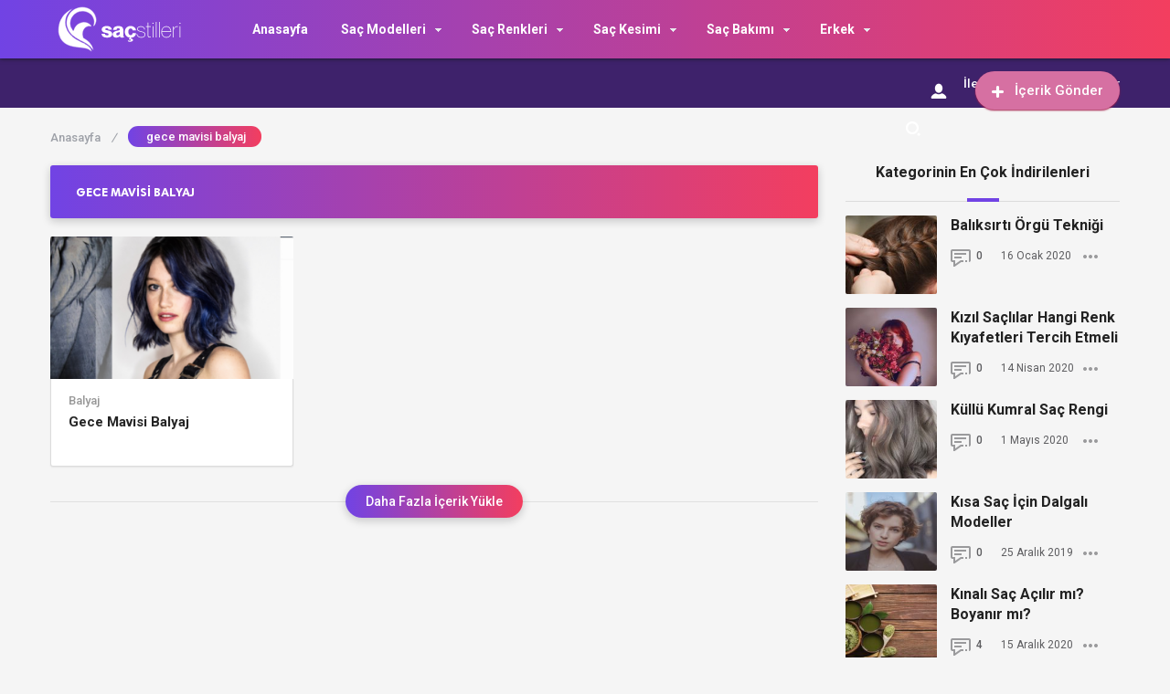

--- FILE ---
content_type: text/html; charset=UTF-8
request_url: https://sacstilleri.com/etiket/gece-mavisi-balyaj
body_size: 17932
content:
<!DOCTYPE html>
<html dir="ltr" lang="tr" prefix="og: https://ogp.me/ns#">
<head>
<!-- Meta Tags -->
<meta http-equiv="Content-Type" content="text/html; charset=UTF-8" />
<meta name="viewport" content="width=device-width, initial-scale=1, maximum-scale=1, user-scalable=0"/>
<link rel="pingback" href="https://sacstilleri.com/xmlrpc.php" />
<!-- Styles -->
<!-- <link rel="stylesheet" type="text/css" href="https://sacstilleri.com/wp-content/themes/birtekno/css/style.css?v=1767927521" media="all" /> -->
<!-- <link rel="stylesheet" type="text/css" href="https://sacstilleri.com/wp-content/themes/birtekno/css/media.css" media="all" /> -->
<!-- <link rel="stylesheet" type="text/css" href="https://sacstilleri.com/wp-content/themes/birtekno/vendors/owl-carousel/owl.carousel.min.css" /> -->
<link rel="stylesheet" type="text/css" href="//sacstilleri.com/wp-content/cache/wpfc-minified/f5u7iu3l/hfmr5.css" media="all"/>
<link rel="Shortcut Icon" href="https://sacstilleri.com/favicon.ico" type="image/x-icon">
<script src="https://sacstilleri.com/wp-content/themes/birtekno/js/jquery-3.3.1.min.js"></script>
<script src="https://sacstilleri.com/wp-content/themes/birtekno/vendors/owl-carousel/owl.carousel.min.js" type="text/javascript"></script><script src="https://sacstilleri.com/wp-content/themes/birtekno/js/theme.js" type="text/javascript"></script>
<script src="https://sacstilleri.com/wp-content/themes/birtekno/vendors/owl-carousel/owl.carousel2.thumbs.js" type="text/javascript"></script><!-- Google Fonts -->
<link href="https://fonts.googleapis.com/css?family=Roboto:300,400,500,700&amp;subset=latin-ext" rel="stylesheet">
<link href="https://fonts.googleapis.com/css?family=Montserrat:300,400,500,700&amp;subset=latin-ext&amp;display=swap" rel="stylesheet">
<style>
.bg, .sidebar .widget .sidebarSlider2Post #sidebarSlider2Post .owl-dots .owl-dot.active, .sidebar .widget .sidebarSlider2Post .head:before, #cancel-comment-reply-link, .aSlide .owl-nav, .uploadForm .wrapper .threeColumns label.otherInputs .post-cat ul.ui-choose li.selected, .uploadForm .wrapper .threeColumns label.otherInputs .post-cat ul.ui-choose li:hover  {background: #7143e4;background: -moz-linear-gradient(left, #7143e4 0%, #f33e5f 100%);background: -webkit-linear-gradient(left, #7143e4 0%,#f33e5f 100%);background: linear-gradient(to right, #7143e4 0%,#f33e5f 100%);filter: progid:DXImageTransform.Microsoft.gradient( startColorstr='#7143e4', endColorstr='#f33e5f',GradientType=1 );}
.bg2 {background: #533aac;background: -moz-linear-gradient(left, #533aac 1%, #533aac 100%);background: -webkit-linear-gradient(left, #533aac 1%,#533aac 100%);background: linear-gradient(to right, #533aac 1%,#533aac 100%);filter: progid:DXImageTransform.Microsoft.gradient( startColorstr='#533aac', endColorstr='#533aac',GradientType=1 );}
#site.defaultFixedHeader .mainBar,#site.defaultFixedHeaderBottom .mainBar, .mainBar .nav ul>li>ul {background: #7143e4;background: -moz-linear-gradient(left, #7143e4 0%, #f33e5f 100%);background: -webkit-linear-gradient(left, #7143e4 0%,#f33e5f 100%);background: linear-gradient(to right, #7143e4 0%,#f33e5f 100%);filter: progid:DXImageTransform.Microsoft.gradient( startColorstr='#7143e4', endColorstr='#f33e5f',GradientType=1 );}
.CbtabSlider .boxes .owl-next, .CbtabSlider .boxes .owl-prev {background: #7143e4!important;background: -moz-linear-gradient(left, #7143e4 0%, #f33e5f 100%)!important;background: -webkit-linear-gradient(left, #7143e4 0%,#f33e5f 100%)!important;background: linear-gradient(to right, #7143e4 0%,#f33e5f 100%)!important;filter: progid:DXImageTransform.Microsoft.gradient( startColorstr='#7143e4', endColorstr='#f33e5f',GradientType=1 )!important;}
.headlineOne .owl-prev:hover, .headlineOne .owl-next:hover {background:#f33e5f!important;}
.mega-menu .megaMenu .leftCats {background:#7143e4;}
.onePl .item:hover a.title, .wbCatBoxes .catBox .catCover .firstItem a.title:hover, .wbCatBoxes .catBox ul.otherPosts li.all:hover a, .wbCatBoxes .catBox ul.otherPosts li:hover span,
.categoryFocusedTabPosts .item:hover a.title, .sidebarDpl .item .text a.title:hover, .sidebarTab.commentsAndPop .sidebarDpl .item .text p.commentAuthor a,
.wbAppsTabTwo .appsTabTwoWrapper ul li:hover a.title, .sidebarTab ul.tabHead li.active, .postsOneInFiveWrapper .item:hover .text a.title, .sidebarTab.secondDesign .sidebarDpl .item .text a.title:hover,
.sidebarDefaultHead span, .singleContent .postHead .wide ul.buttons li.alternatives ul.altLinks li a:hover, .mainBar .loggedIn ul li a:hover{color:#533aac;}
.mainBar .loggedIn ul li a:hover i {background-color: #533aac;}
.sidebarTab ul.tabHead li.active:before, .sidebarDefaultHead span:before {background:#533aac}
.footerPosts ul li .text a.postCat, .footerPosts ul li .text a.postTitle:hover, .footerOe p a {color:#fc474c;}
.footerOe .footerSocial li a:hover i {background-color:#fc474c;}
.headLineTwoMiddle .owl-thumb-item.active:before {border-bottom-color: #7143e4;}
.headLineTwoMiddle .owl-thumb-item.active{border-color: #7143e4;}
.bottomBar:after{background: #3e226b;background: -moz-linear-gradient(left, #3e226b 1%, #3e226b 100%);background: -webkit-linear-gradient(left, #3e226b 1%,#3e226b 100%);background: linear-gradient(to right, #3e226b 1%,#3e226b 100%);filter: progid:DXImageTransform.Microsoft.gradient( startColorstr='#3e226b', endColorstr='#3e226b',GradientType=1 );}
.authorHead .inner:before {background-color:rgba(149,71,187,0.96)}
.tags a:hover {background:#533aac;border-color:#533aac;}
.postInner ol li:before {background-color: #533aac;}
.postInner .relatedPost {background:#ede7ff;border:1px solid #734ade;}
.postInner .relatedPost .text .left h2 a:hover {color:#734ade}
.postInner .relatedPost .text .button {background:#734ade}
.headlineOne.headlineOneMobile .eightSlide .owl-dots .owl-dot.active {background:#7143e4;}
.mainBar .nav ul>li>ul.sub-menu>li:hover>a {color:#ffffff;}
.mega-menu .megaMenu.styleTwo .rightPosts .postItem:hover .text a, .mega-menu .megaMenu .rightPosts .item:hover .text a.title, .mega-menu .megaMenu.styleThree .rightPosts .postItem:hover .text a {color:#533aac;}
.mainBar a.postUploadButton {background:#d670a2;-webkit-box-shadow: 0px 1px 2px 0px #a51d4b;-moz-box-shadow: 0px 1px 2px 0px #a51d4b;box-shadow: 0px 1px 2px 0px #a51d4b;}
.mainBar a.postUploadButton:hover {background:#d65e94;}
.editorTab .item .thumb:before {background: -moz-linear-gradient(top, rgba(125,185,232,0) 0%, #7c4ad6 100%);background: -webkit-linear-gradient(top, rgba(125,185,232,0) 0%,#7c4ad6 100%);background: linear-gradient(to bottom, rgba(125,185,232,0) 0%,#7c4ad6 100%);filter: progid:DXImageTransform.Microsoft.gradient( startColorstr='rgba(125,185,232,0)', endColorstr='#7c4ad6',GradientType=0 );}
.editorTab .item .author-name a:hover{color:#533aac;}
.editorTab .item a.title:hover{color:#533aac;}
footer.footer {background: #381a68;}
.contactPageBottom .infos ul li h2:after {background:#7143e4;}
.contactPageBottom .infos ul li a, .catTabContent .item:hover a {color:#7143e4;}
.widget .PopularNews .head:after{background:#7143e4;}
.editorTab .item .author-name:hover:after, .headBlokNew:after {background:#533aac;}
.widget .PopularNews .text a:hover, .widget .editorPosts .item .name a:hover, .sidebar .widget .sidebarTwoPl ul li.normalPost .text a:hover {color:#533aac;}
.categoryFocusedTabPosts .item.editorChoice .text a.cat, section.content .sidebar .widget .sidebarSliderPostItem .PostCategory a {background:#7143e4}
i.genelPuan {border:4px solid #7143e4;}
.wbCatTab.designTwo .categoryFocusedTabPosts .item .text a.title:hover, .wbCatTab.designThree .categoryFocusedTabPosts .item .text a.title:hover, .sidebar .widget .sidebarSlider2Post #sidebarSlider2Post .item .bott a.title:hover {color:#533aac}
.mainBar.hasShape {-webkit-box-shadow: 0px 0px 4.5px 0px rgba(17,21,25,1);-moz-box-shadow: 0px 0px 4.5px 0px rgba(17,21,25,1);box-shadow: 0px 0px 4.5px 0px rgba(17,21,25,1);}
#newsSend>.content>div .row>div:first-child>strong strong{color: #7143e4}
#newsSend>.content>div .row>div:first-child form .category ul li a.active{background: #7143e4; border-color: #7143e4;}
#newsSend>.content>div .row>div:last-child .file span{background: #7143e4}
.infos>a i{background: #7143e4}
.infos ul li a i{background: #7143e4}
.infinityDiv h4{color: #7143e4}
</style>
<!-- Global site tag (gtag.js) - Google Analytics -->
<script async src="https://www.googletagmanager.com/gtag/js?id=UA-37608046-8"></script>
<script>
window.dataLayer = window.dataLayer || [];
function gtag(){dataLayer.push(arguments);}
gtag('js', new Date());
gtag('config', 'UA-37608046-8');
</script>
<title>gece mavisi balyaj - sacstilleri.com</title>
<style>img:is([sizes="auto" i], [sizes^="auto," i]) { contain-intrinsic-size: 3000px 1500px }</style>
<!-- All in One SEO 4.9.3 - aioseo.com -->
<meta name="robots" content="max-image-preview:large" />
<link rel="canonical" href="https://sacstilleri.com/etiket/gece-mavisi-balyaj" />
<meta name="generator" content="All in One SEO (AIOSEO) 4.9.3" />
<!-- All in One SEO -->
<link rel="alternate" type="application/rss+xml" title="sacstilleri.com &raquo; gece mavisi balyaj etiket akışı" href="https://sacstilleri.com/etiket/gece-mavisi-balyaj/feed" />
<!-- <link rel='stylesheet' id='wp-block-library-css' href='https://sacstilleri.com/wp-includes/css/dist/block-library/style.min.css?ver=6.8.3' type='text/css' media='all' /> -->
<link rel="stylesheet" type="text/css" href="//sacstilleri.com/wp-content/cache/wpfc-minified/9lcwfmby/hfmr5.css" media="all"/>
<style id='classic-theme-styles-inline-css' type='text/css'>
/*! This file is auto-generated */
.wp-block-button__link{color:#fff;background-color:#32373c;border-radius:9999px;box-shadow:none;text-decoration:none;padding:calc(.667em + 2px) calc(1.333em + 2px);font-size:1.125em}.wp-block-file__button{background:#32373c;color:#fff;text-decoration:none}
</style>
<!-- <link rel='stylesheet' id='aioseo/css/src/vue/standalone/blocks/table-of-contents/global.scss-css' href='https://sacstilleri.com/wp-content/plugins/all-in-one-seo-pack/dist/Lite/assets/css/table-of-contents/global.e90f6d47.css?ver=4.9.3' type='text/css' media='all' /> -->
<link rel="stylesheet" type="text/css" href="//sacstilleri.com/wp-content/cache/wpfc-minified/llzo6ymf/dj5fs.css" media="all"/>
<style id='global-styles-inline-css' type='text/css'>
:root{--wp--preset--aspect-ratio--square: 1;--wp--preset--aspect-ratio--4-3: 4/3;--wp--preset--aspect-ratio--3-4: 3/4;--wp--preset--aspect-ratio--3-2: 3/2;--wp--preset--aspect-ratio--2-3: 2/3;--wp--preset--aspect-ratio--16-9: 16/9;--wp--preset--aspect-ratio--9-16: 9/16;--wp--preset--color--black: #000000;--wp--preset--color--cyan-bluish-gray: #abb8c3;--wp--preset--color--white: #ffffff;--wp--preset--color--pale-pink: #f78da7;--wp--preset--color--vivid-red: #cf2e2e;--wp--preset--color--luminous-vivid-orange: #ff6900;--wp--preset--color--luminous-vivid-amber: #fcb900;--wp--preset--color--light-green-cyan: #7bdcb5;--wp--preset--color--vivid-green-cyan: #00d084;--wp--preset--color--pale-cyan-blue: #8ed1fc;--wp--preset--color--vivid-cyan-blue: #0693e3;--wp--preset--color--vivid-purple: #9b51e0;--wp--preset--gradient--vivid-cyan-blue-to-vivid-purple: linear-gradient(135deg,rgba(6,147,227,1) 0%,rgb(155,81,224) 100%);--wp--preset--gradient--light-green-cyan-to-vivid-green-cyan: linear-gradient(135deg,rgb(122,220,180) 0%,rgb(0,208,130) 100%);--wp--preset--gradient--luminous-vivid-amber-to-luminous-vivid-orange: linear-gradient(135deg,rgba(252,185,0,1) 0%,rgba(255,105,0,1) 100%);--wp--preset--gradient--luminous-vivid-orange-to-vivid-red: linear-gradient(135deg,rgba(255,105,0,1) 0%,rgb(207,46,46) 100%);--wp--preset--gradient--very-light-gray-to-cyan-bluish-gray: linear-gradient(135deg,rgb(238,238,238) 0%,rgb(169,184,195) 100%);--wp--preset--gradient--cool-to-warm-spectrum: linear-gradient(135deg,rgb(74,234,220) 0%,rgb(151,120,209) 20%,rgb(207,42,186) 40%,rgb(238,44,130) 60%,rgb(251,105,98) 80%,rgb(254,248,76) 100%);--wp--preset--gradient--blush-light-purple: linear-gradient(135deg,rgb(255,206,236) 0%,rgb(152,150,240) 100%);--wp--preset--gradient--blush-bordeaux: linear-gradient(135deg,rgb(254,205,165) 0%,rgb(254,45,45) 50%,rgb(107,0,62) 100%);--wp--preset--gradient--luminous-dusk: linear-gradient(135deg,rgb(255,203,112) 0%,rgb(199,81,192) 50%,rgb(65,88,208) 100%);--wp--preset--gradient--pale-ocean: linear-gradient(135deg,rgb(255,245,203) 0%,rgb(182,227,212) 50%,rgb(51,167,181) 100%);--wp--preset--gradient--electric-grass: linear-gradient(135deg,rgb(202,248,128) 0%,rgb(113,206,126) 100%);--wp--preset--gradient--midnight: linear-gradient(135deg,rgb(2,3,129) 0%,rgb(40,116,252) 100%);--wp--preset--font-size--small: 13px;--wp--preset--font-size--medium: 20px;--wp--preset--font-size--large: 36px;--wp--preset--font-size--x-large: 42px;--wp--preset--spacing--20: 0.44rem;--wp--preset--spacing--30: 0.67rem;--wp--preset--spacing--40: 1rem;--wp--preset--spacing--50: 1.5rem;--wp--preset--spacing--60: 2.25rem;--wp--preset--spacing--70: 3.38rem;--wp--preset--spacing--80: 5.06rem;--wp--preset--shadow--natural: 6px 6px 9px rgba(0, 0, 0, 0.2);--wp--preset--shadow--deep: 12px 12px 50px rgba(0, 0, 0, 0.4);--wp--preset--shadow--sharp: 6px 6px 0px rgba(0, 0, 0, 0.2);--wp--preset--shadow--outlined: 6px 6px 0px -3px rgba(255, 255, 255, 1), 6px 6px rgba(0, 0, 0, 1);--wp--preset--shadow--crisp: 6px 6px 0px rgba(0, 0, 0, 1);}:where(.is-layout-flex){gap: 0.5em;}:where(.is-layout-grid){gap: 0.5em;}body .is-layout-flex{display: flex;}.is-layout-flex{flex-wrap: wrap;align-items: center;}.is-layout-flex > :is(*, div){margin: 0;}body .is-layout-grid{display: grid;}.is-layout-grid > :is(*, div){margin: 0;}:where(.wp-block-columns.is-layout-flex){gap: 2em;}:where(.wp-block-columns.is-layout-grid){gap: 2em;}:where(.wp-block-post-template.is-layout-flex){gap: 1.25em;}:where(.wp-block-post-template.is-layout-grid){gap: 1.25em;}.has-black-color{color: var(--wp--preset--color--black) !important;}.has-cyan-bluish-gray-color{color: var(--wp--preset--color--cyan-bluish-gray) !important;}.has-white-color{color: var(--wp--preset--color--white) !important;}.has-pale-pink-color{color: var(--wp--preset--color--pale-pink) !important;}.has-vivid-red-color{color: var(--wp--preset--color--vivid-red) !important;}.has-luminous-vivid-orange-color{color: var(--wp--preset--color--luminous-vivid-orange) !important;}.has-luminous-vivid-amber-color{color: var(--wp--preset--color--luminous-vivid-amber) !important;}.has-light-green-cyan-color{color: var(--wp--preset--color--light-green-cyan) !important;}.has-vivid-green-cyan-color{color: var(--wp--preset--color--vivid-green-cyan) !important;}.has-pale-cyan-blue-color{color: var(--wp--preset--color--pale-cyan-blue) !important;}.has-vivid-cyan-blue-color{color: var(--wp--preset--color--vivid-cyan-blue) !important;}.has-vivid-purple-color{color: var(--wp--preset--color--vivid-purple) !important;}.has-black-background-color{background-color: var(--wp--preset--color--black) !important;}.has-cyan-bluish-gray-background-color{background-color: var(--wp--preset--color--cyan-bluish-gray) !important;}.has-white-background-color{background-color: var(--wp--preset--color--white) !important;}.has-pale-pink-background-color{background-color: var(--wp--preset--color--pale-pink) !important;}.has-vivid-red-background-color{background-color: var(--wp--preset--color--vivid-red) !important;}.has-luminous-vivid-orange-background-color{background-color: var(--wp--preset--color--luminous-vivid-orange) !important;}.has-luminous-vivid-amber-background-color{background-color: var(--wp--preset--color--luminous-vivid-amber) !important;}.has-light-green-cyan-background-color{background-color: var(--wp--preset--color--light-green-cyan) !important;}.has-vivid-green-cyan-background-color{background-color: var(--wp--preset--color--vivid-green-cyan) !important;}.has-pale-cyan-blue-background-color{background-color: var(--wp--preset--color--pale-cyan-blue) !important;}.has-vivid-cyan-blue-background-color{background-color: var(--wp--preset--color--vivid-cyan-blue) !important;}.has-vivid-purple-background-color{background-color: var(--wp--preset--color--vivid-purple) !important;}.has-black-border-color{border-color: var(--wp--preset--color--black) !important;}.has-cyan-bluish-gray-border-color{border-color: var(--wp--preset--color--cyan-bluish-gray) !important;}.has-white-border-color{border-color: var(--wp--preset--color--white) !important;}.has-pale-pink-border-color{border-color: var(--wp--preset--color--pale-pink) !important;}.has-vivid-red-border-color{border-color: var(--wp--preset--color--vivid-red) !important;}.has-luminous-vivid-orange-border-color{border-color: var(--wp--preset--color--luminous-vivid-orange) !important;}.has-luminous-vivid-amber-border-color{border-color: var(--wp--preset--color--luminous-vivid-amber) !important;}.has-light-green-cyan-border-color{border-color: var(--wp--preset--color--light-green-cyan) !important;}.has-vivid-green-cyan-border-color{border-color: var(--wp--preset--color--vivid-green-cyan) !important;}.has-pale-cyan-blue-border-color{border-color: var(--wp--preset--color--pale-cyan-blue) !important;}.has-vivid-cyan-blue-border-color{border-color: var(--wp--preset--color--vivid-cyan-blue) !important;}.has-vivid-purple-border-color{border-color: var(--wp--preset--color--vivid-purple) !important;}.has-vivid-cyan-blue-to-vivid-purple-gradient-background{background: var(--wp--preset--gradient--vivid-cyan-blue-to-vivid-purple) !important;}.has-light-green-cyan-to-vivid-green-cyan-gradient-background{background: var(--wp--preset--gradient--light-green-cyan-to-vivid-green-cyan) !important;}.has-luminous-vivid-amber-to-luminous-vivid-orange-gradient-background{background: var(--wp--preset--gradient--luminous-vivid-amber-to-luminous-vivid-orange) !important;}.has-luminous-vivid-orange-to-vivid-red-gradient-background{background: var(--wp--preset--gradient--luminous-vivid-orange-to-vivid-red) !important;}.has-very-light-gray-to-cyan-bluish-gray-gradient-background{background: var(--wp--preset--gradient--very-light-gray-to-cyan-bluish-gray) !important;}.has-cool-to-warm-spectrum-gradient-background{background: var(--wp--preset--gradient--cool-to-warm-spectrum) !important;}.has-blush-light-purple-gradient-background{background: var(--wp--preset--gradient--blush-light-purple) !important;}.has-blush-bordeaux-gradient-background{background: var(--wp--preset--gradient--blush-bordeaux) !important;}.has-luminous-dusk-gradient-background{background: var(--wp--preset--gradient--luminous-dusk) !important;}.has-pale-ocean-gradient-background{background: var(--wp--preset--gradient--pale-ocean) !important;}.has-electric-grass-gradient-background{background: var(--wp--preset--gradient--electric-grass) !important;}.has-midnight-gradient-background{background: var(--wp--preset--gradient--midnight) !important;}.has-small-font-size{font-size: var(--wp--preset--font-size--small) !important;}.has-medium-font-size{font-size: var(--wp--preset--font-size--medium) !important;}.has-large-font-size{font-size: var(--wp--preset--font-size--large) !important;}.has-x-large-font-size{font-size: var(--wp--preset--font-size--x-large) !important;}
:where(.wp-block-post-template.is-layout-flex){gap: 1.25em;}:where(.wp-block-post-template.is-layout-grid){gap: 1.25em;}
:where(.wp-block-columns.is-layout-flex){gap: 2em;}:where(.wp-block-columns.is-layout-grid){gap: 2em;}
:root :where(.wp-block-pullquote){font-size: 1.5em;line-height: 1.6;}
</style>
<!-- <link rel='stylesheet' id='contact-form-7-css' href='https://sacstilleri.com/wp-content/plugins/contact-form-7/includes/css/styles.css?ver=6.1.4' type='text/css' media='all' /> -->
<!-- <link rel='stylesheet' id='fontawsome-css-css' href='https://sacstilleri.com/wp-content/plugins/social-login/css/font-awesome/font-awesome.min.css?ver=3.3.8' type='text/css' media='all' /> -->
<!-- <link rel='stylesheet' id='apsl-frontend-css-css' href='https://sacstilleri.com/wp-content/plugins/social-login/css/frontend.css?ver=3.3.8' type='text/css' media='all' /> -->
<!-- <link rel='stylesheet' id='toc-screen-css' href='https://sacstilleri.com/wp-content/plugins/table-of-contents-plus/screen.min.css?ver=2411.1' type='text/css' media='all' /> -->
<link rel="stylesheet" type="text/css" href="//sacstilleri.com/wp-content/cache/wpfc-minified/g11406ue/i1jr7.css" media="all"/>
<style id='toc-screen-inline-css' type='text/css'>
div#toc_container ul li {font-size: 75%;}
</style>
<!-- <link rel='stylesheet' id='usp_style-css' href='https://sacstilleri.com/wp-content/plugins/user-submitted-posts/resources/usp.css?ver=20251210' type='text/css' media='all' /> -->
<!-- <link rel='stylesheet' id='slb_core-css' href='https://sacstilleri.com/wp-content/plugins/simple-lightbox/client/css/app.css?ver=2.9.4' type='text/css' media='all' /> -->
<link rel="stylesheet" type="text/css" href="//sacstilleri.com/wp-content/cache/wpfc-minified/2frxkj4s/i1jr7.css" media="all"/>
<!-- <link rel='stylesheet' id='wp-paginate-css' href='https://sacstilleri.com/wp-content/plugins/wp-paginate/css/wp-paginate.css?ver=2.2.4' type='text/css' media='screen' /> -->
<link rel="stylesheet" type="text/css" href="//sacstilleri.com/wp-content/cache/wpfc-minified/qhcfrjzb/hfmr5.css" media="screen"/>
<script type="text/javascript" src="https://sacstilleri.com/wp-includes/js/jquery/jquery.min.js?ver=3.7.1" id="jquery-core-js"></script>
<script type="text/javascript" src="https://sacstilleri.com/wp-includes/js/jquery/jquery-migrate.min.js?ver=3.4.1" id="jquery-migrate-js"></script>
<script type="text/javascript" src="https://sacstilleri.com/wp-content/themes/birtekno/js/jquery.validate.js?ver=6.8.3" id="validate-script-js"></script>
<script type="text/javascript" id="ajax-auth-script-js-extra">
/* <![CDATA[ */
var ajax_auth_object = {"ajaxurl":"https:\/\/sacstilleri.com\/wp-admin\/admin-ajax.php","redirecturl":"https:\/\/sacstilleri.com","loadingmessage":"Bilgiler g\u00f6nderiliyor, l\u00fctfen bekleyin..."};
/* ]]> */
</script>
<script type="text/javascript" src="https://sacstilleri.com/wp-content/themes/birtekno/js/ajax-auth-script.js?ver=6.8.3" id="ajax-auth-script-js"></script>
<script type="text/javascript" src="https://sacstilleri.com/wp-content/plugins/social-login/js/frontend.js?ver=3.3.8" id="apsl-frontend-js-js"></script>
<script type="text/javascript" src="https://sacstilleri.com/wp-content/plugins/user-submitted-posts/resources/jquery.cookie.js?ver=20251210" id="usp_cookie-js"></script>
<script type="text/javascript" src="https://sacstilleri.com/wp-content/plugins/user-submitted-posts/resources/jquery.parsley.min.js?ver=20251210" id="usp_parsley-js"></script>
<script type="text/javascript" id="usp_core-js-before">
/* <![CDATA[ */
var usp_custom_field = "usp_custom_field"; var usp_custom_field_2 = ""; var usp_custom_checkbox = ""; var usp_case_sensitivity = "false"; var usp_min_images = 0; var usp_max_images = 1; var usp_parsley_error = "Yanl\u0131\u015f cevap."; var usp_multiple_cats = 0; var usp_existing_tags = 0; var usp_recaptcha_disp = "hide"; var usp_recaptcha_vers = 2; var usp_recaptcha_key = ""; var challenge_nonce = "f574dc592f"; var ajax_url = "https:\/\/sacstilleri.com\/wp-admin\/admin-ajax.php"; 
/* ]]> */
</script>
<script type="text/javascript" src="https://sacstilleri.com/wp-content/plugins/user-submitted-posts/resources/jquery.usp.core.js?ver=20251210" id="usp_core-js"></script>
<link rel="https://api.w.org/" href="https://sacstilleri.com/wp-json/" /><link rel="alternate" title="JSON" type="application/json" href="https://sacstilleri.com/wp-json/wp/v2/tags/920" /><link rel="EditURI" type="application/rsd+xml" title="RSD" href="https://sacstilleri.com/xmlrpc.php?rsd" />
<meta name="generator" content="WordPress 6.8.3" />
</head>
<body data-rsssl=1 class="archive tag tag-gece-mavisi-balyaj tag-920 wp-theme-birtekno">
<!-- Header Search -->
<div class="searchBox" style="display:none;">
<div class="searchBoxInner">
<form role="search" method="get" id="searchform" action="https://sacstilleri.com/">
<input  TYPE="TEXT" name="s" id="s" placeholder="Aranacak Kelimeyi Yazıp Enter'a Basınız.." autofocus>
<input type="submit">
<div class="sbClose"><img src="https://sacstilleri.com/wp-content/themes/birtekno/img/icons/searcBoxClose.png" alt="Kapat"/></div>
</form>
</div>
</div>
<div class="mobile-menu">
<ul>
<li id="menu-item-735" class="menu-item menu-item-type-custom menu-item-object-custom menu-item-735"><a title="						">Anasayfa</a></li>
<li id="menu-item-771" class="menu-item menu-item-type-post_type menu-item-object-page menu-item-771"><a href="https://sacstilleri.com/giris-kayit-sayfasi" title="						">Giriş / Kayıt Sayfası</a></li>
<li id="menu-item-772" class="menu-item menu-item-type-post_type menu-item-object-page menu-item-772"><a href="https://sacstilleri.com/icerik-gonder" title="						">İçerik Gönder</a></li>
<li id="menu-item-770" class="menu-item menu-item-type-post_type menu-item-object-page menu-item-770"><a href="https://sacstilleri.com/iletisim" title="						">İletişim</a></li>
<li id="menu-item-13328" class="menu-item menu-item-type-taxonomy menu-item-object-category menu-item-has-children menu-item-13328"><a href="https://sacstilleri.com/sac-modelleri">Saç Modelleri</a>
<ul class="sub-menu">
<li id="menu-item-13329" class="menu-item menu-item-type-taxonomy menu-item-object-category menu-item-13329"><a href="https://sacstilleri.com/sac-modelleri/at-kuyrugu">At Kuyruğu</a></li>
<li id="menu-item-13330" class="menu-item menu-item-type-taxonomy menu-item-object-category menu-item-13330"><a href="https://sacstilleri.com/sac-modelleri/dalgali-sac">Dalgalı Saç</a></li>
<li id="menu-item-13331" class="menu-item menu-item-type-taxonomy menu-item-object-category menu-item-13331"><a href="https://sacstilleri.com/sac-modelleri/duz-sac">Düz Saç</a></li>
<li id="menu-item-13332" class="menu-item menu-item-type-taxonomy menu-item-object-category menu-item-13332"><a href="https://sacstilleri.com/sac-modelleri/kivircik-sac">Kıvırcık Saç</a></li>
<li id="menu-item-13333" class="menu-item menu-item-type-taxonomy menu-item-object-category menu-item-13333"><a href="https://sacstilleri.com/sac-modelleri/orgu">Örgü</a></li>
<li id="menu-item-13335" class="menu-item menu-item-type-taxonomy menu-item-object-category menu-item-13335"><a href="https://sacstilleri.com/sac-modelleri/topuz">Topuz</a></li>
<li id="menu-item-23834" class="menu-item menu-item-type-taxonomy menu-item-object-category menu-item-23834"><a href="https://sacstilleri.com/sac-modelleri/yuz-tipine-gore-sac-modelleri">Yüz Tipine Göre Saç Modelleri</a></li>
</ul>
</li>
<li id="menu-item-13334" class="menu-item menu-item-type-taxonomy menu-item-object-category menu-item-13334"><a href="https://sacstilleri.com/sac-modelleri/sac-aksesuarlari">Saç Aksesuarları</a></li>
<li id="menu-item-13361" class="menu-item menu-item-type-taxonomy menu-item-object-category menu-item-has-children menu-item-13361"><a href="https://sacstilleri.com/sac-renkleri">Saç Renkleri</a>
<ul class="sub-menu">
<li id="menu-item-13362" class="menu-item menu-item-type-taxonomy menu-item-object-category menu-item-13362"><a href="https://sacstilleri.com/sac-renkleri/bakir">Bakır</a></li>
<li id="menu-item-13363" class="menu-item menu-item-type-taxonomy menu-item-object-category menu-item-13363"><a href="https://sacstilleri.com/sac-renkleri/balyaj">Balyaj</a></li>
<li id="menu-item-13364" class="menu-item menu-item-type-taxonomy menu-item-object-category menu-item-13364"><a href="https://sacstilleri.com/sac-renkleri/kizil">Kızıl</a></li>
<li id="menu-item-13365" class="menu-item menu-item-type-taxonomy menu-item-object-category menu-item-13365"><a href="https://sacstilleri.com/sac-renkleri/kumral">Kumral</a></li>
<li id="menu-item-13366" class="menu-item menu-item-type-taxonomy menu-item-object-category menu-item-13366"><a href="https://sacstilleri.com/sac-renkleri/ombre">Ombre</a></li>
<li id="menu-item-13367" class="menu-item menu-item-type-taxonomy menu-item-object-category menu-item-13367"><a href="https://sacstilleri.com/sac-renkleri/rengarenk">Rengarenk</a></li>
<li id="menu-item-13368" class="menu-item menu-item-type-taxonomy menu-item-object-category menu-item-13368"><a href="https://sacstilleri.com/sac-renkleri/sarisin">Sarışın</a></li>
<li id="menu-item-13369" class="menu-item menu-item-type-taxonomy menu-item-object-category menu-item-13369"><a href="https://sacstilleri.com/sac-renkleri/siyah">Siyah</a></li>
<li id="menu-item-13370" class="menu-item menu-item-type-taxonomy menu-item-object-category menu-item-13370"><a href="https://sacstilleri.com/sac-renkleri/sombre">Sombre</a></li>
</ul>
</li>
<li id="menu-item-13371" class="menu-item menu-item-type-taxonomy menu-item-object-category menu-item-has-children menu-item-13371"><a href="https://sacstilleri.com/sac-kesimi">Saç Kesimi</a>
<ul class="sub-menu">
<li id="menu-item-13372" class="menu-item menu-item-type-taxonomy menu-item-object-category menu-item-13372"><a href="https://sacstilleri.com/sac-kesimi/duz-kesim-sac">Küt Saç</a></li>
<li id="menu-item-13373" class="menu-item menu-item-type-taxonomy menu-item-object-category menu-item-13373"><a href="https://sacstilleri.com/sac-kesimi/katli-sac">Katlı Saç</a></li>
<li id="menu-item-13374" class="menu-item menu-item-type-taxonomy menu-item-object-category menu-item-13374"><a href="https://sacstilleri.com/sac-kesimi/kisa-sac">Kısa Saç</a></li>
<li id="menu-item-13375" class="menu-item menu-item-type-taxonomy menu-item-object-category menu-item-13375"><a href="https://sacstilleri.com/sac-kesimi/orta-boy-sac">Orta Boy Saç</a></li>
<li id="menu-item-13376" class="menu-item menu-item-type-taxonomy menu-item-object-category menu-item-13376"><a href="https://sacstilleri.com/sac-kesimi/percem">Perçem</a></li>
<li id="menu-item-13377" class="menu-item menu-item-type-taxonomy menu-item-object-category menu-item-13377"><a href="https://sacstilleri.com/sac-kesimi/uzun-sac">Uzun Saç</a></li>
<li id="menu-item-23835" class="menu-item menu-item-type-taxonomy menu-item-object-category menu-item-23835"><a href="https://sacstilleri.com/sac-kesimi/yuz-tipine-gore-sac-kesimleri">Yüz Tipine Göre Saç Kesimleri</a></li>
</ul>
</li>
<li id="menu-item-13378" class="menu-item menu-item-type-taxonomy menu-item-object-category menu-item-has-children menu-item-13378"><a href="https://sacstilleri.com/sac-bakimi">Saç Bakımı</a>
<ul class="sub-menu">
<li id="menu-item-13379" class="menu-item menu-item-type-taxonomy menu-item-object-category menu-item-13379"><a href="https://sacstilleri.com/sac-bakimi/boyali-saclar">Boyalı Saçlar</a></li>
<li id="menu-item-13380" class="menu-item menu-item-type-taxonomy menu-item-object-category menu-item-13380"><a href="https://sacstilleri.com/sac-bakimi/ince-telli-saclar">İnce Telli Saçlar</a></li>
<li id="menu-item-13381" class="menu-item menu-item-type-taxonomy menu-item-object-category menu-item-13381"><a href="https://sacstilleri.com/sac-bakimi/kepekli-saclar">Kepekli Saçlar</a></li>
<li id="menu-item-13382" class="menu-item menu-item-type-taxonomy menu-item-object-category menu-item-13382"><a href="https://sacstilleri.com/sac-bakimi/kuru-saclar">Kuru Saçlar</a></li>
<li id="menu-item-13383" class="menu-item menu-item-type-taxonomy menu-item-object-category menu-item-13383"><a href="https://sacstilleri.com/sac-bakimi/sac-dokulmesi">Saç Dökülmesi</a></li>
<li id="menu-item-13384" class="menu-item menu-item-type-taxonomy menu-item-object-category menu-item-13384"><a href="https://sacstilleri.com/sac-bakimi/sac-gurlestirme">Saç Gürleştirme</a></li>
<li id="menu-item-13385" class="menu-item menu-item-type-taxonomy menu-item-object-category menu-item-13385"><a href="https://sacstilleri.com/sac-bakimi/sac-uzatma">Saç Uzatma</a></li>
<li id="menu-item-13386" class="menu-item menu-item-type-taxonomy menu-item-object-category menu-item-13386"><a href="https://sacstilleri.com/sac-bakimi/yagli-saclar">Yağlı Saçlar</a></li>
<li id="menu-item-13387" class="menu-item menu-item-type-taxonomy menu-item-object-category menu-item-13387"><a href="https://sacstilleri.com/sac-bakimi/yipranmis-saclar">Yıpranmış Saçlar</a></li>
</ul>
</li>
<li id="menu-item-13388" class="menu-item menu-item-type-taxonomy menu-item-object-category menu-item-has-children menu-item-13388"><a href="https://sacstilleri.com/erkek">Erkek</a>
<ul class="sub-menu">
<li id="menu-item-13391" class="menu-item menu-item-type-taxonomy menu-item-object-category menu-item-13391"><a href="https://sacstilleri.com/erkek/duz-sac-modelleri">Düz Saç Modelleri</a></li>
<li id="menu-item-13395" class="menu-item menu-item-type-taxonomy menu-item-object-category menu-item-13395"><a href="https://sacstilleri.com/erkek/uzun-sac-modelleri">Uzun Saç Modelleri</a></li>
<li id="menu-item-13390" class="menu-item menu-item-type-taxonomy menu-item-object-category menu-item-13390"><a href="https://sacstilleri.com/erkek/dalgali-sac-modelleri">Dalgalı Saç Modelleri</a></li>
<li id="menu-item-13393" class="menu-item menu-item-type-taxonomy menu-item-object-category menu-item-13393"><a href="https://sacstilleri.com/erkek/kivircik-sac-modelleri">Kıvırcık Saç Modelleri</a></li>
<li id="menu-item-13392" class="menu-item menu-item-type-taxonomy menu-item-object-category menu-item-13392"><a href="https://sacstilleri.com/erkek/kisa-sac-modelleri">Kısa Saç Modelleri</a></li>
<li id="menu-item-13389" class="menu-item menu-item-type-taxonomy menu-item-object-category menu-item-13389"><a href="https://sacstilleri.com/erkek/biyik-modelleri">Bıyık Modelleri</a></li>
<li id="menu-item-13394" class="menu-item menu-item-type-taxonomy menu-item-object-category menu-item-13394"><a href="https://sacstilleri.com/erkek/sakal-modelleri">Sakal Modelleri</a></li>
</ul>
</li>
</ul>
</div>
<!-- Site -->
<div id="site" class="defaultFixedHeader">
<!-- Header -->
<header class="logoCenterInMobile">
<!-- MainBar -->
<div class="mainBar bg hasShape" id="mainBar">
<div class="container">
<!-- Mobile Search -->
<div class="mobileSearch"><i><img src="https://sacstilleri.com/wp-content/themes/birtekno/img/svg/search.svg"></i></div>
<a href="https://sacstilleri.com/giris-kayit-sayfasi" class="mobileUser"><i><img src="https://sacstilleri.com/wp-content/themes/birtekno/img/svg/user.svg"></i></a>
<!-- Logo -->
<div class="logo">
<a href="https://sacstilleri.com">
<img src="https://sacstilleri.com/wp-content/uploads/2019/12/sacstilleri-logo.png" alt="sacstilleri.com" />
</a>
</div>
<!-- Nav -->
<div class="nav">
<ul>
<li id="menu-item-738" class="active menu-item menu-item-type-custom menu-item-object-custom menu-item-738"><a href="/" title="						">Anasayfa</a></li>
<li id="menu-item-1481" class="has-mega-menu menu-item menu-item-type-taxonomy menu-item-object-category menu-item-1481"><a href="https://sacstilleri.com/sac-modelleri">Saç Modelleri</a><div id="mega-menu-1481" class="mega-menu"><div class="megaMenu styleTwo">
<div class="leftCats">
<div class="inner">
<a href="https://sacstilleri.com/sac-modelleri/at-kuyrugu">At Kuyruğu</a>
<a href="https://sacstilleri.com/sac-modelleri/dalgali-sac">Dalgalı Saç</a>
<a href="https://sacstilleri.com/sac-modelleri/duz-sac">Düz Saç</a>
<a href="https://sacstilleri.com/sac-modelleri/kivircik-sac">Kıvırcık Saç</a>
<a href="https://sacstilleri.com/sac-modelleri/orgu">Örgü</a>
<a href="https://sacstilleri.com/sac-modelleri/sac-aksesuarlari">Saç Aksesuarları</a>
<a href="https://sacstilleri.com/sac-modelleri/topuz">Topuz</a>
<a href="https://sacstilleri.com/sac-modelleri/yuz-tipine-gore-sac-modelleri">Yüz Tipine Göre Saç Modelleri</a>
</div>
</div>
<div class="rightPosts">
<div class="wrapper styleTwo owl-carousel">
<div class="postItem">
<div class="thumb">
<div class="thumbW">
<a href="https://sacstilleri.com/cam-sac-nedir">
<img class="lazy" src="https://sacstilleri.com/wp-content/themes/birtekno/img/lazyload.jpg" data-src="https://sacstilleri.com/wp-content/uploads/2023/12/glasshaircover-320x220.jpg">
</a>
</div>
</div>
<div class="text">
<a href="https://sacstilleri.com/cam-sac-nedir">Cam Saç Nedir?</a>
<p>28 Aralık 2023</p>
</div>
</div>
<div class="postItem">
<div class="thumb">
<div class="thumbW">
<a href="https://sacstilleri.com/fularli-orgu-modeli">
<img class="lazy" src="https://sacstilleri.com/wp-content/themes/birtekno/img/lazyload.jpg" data-src="https://sacstilleri.com/wp-content/uploads/2023/10/fularliorgucover-320x220.jpeg">
</a>
</div>
</div>
<div class="text">
<a href="https://sacstilleri.com/fularli-orgu-modeli">Fularlı Örgü Modeli</a>
<p>4 Ekim 2023</p>
</div>
</div>
<div class="postItem">
<div class="thumb">
<div class="thumbW">
<a href="https://sacstilleri.com/sac-incisi">
<img class="lazy" src="https://sacstilleri.com/wp-content/themes/birtekno/img/lazyload.jpg" data-src="https://sacstilleri.com/wp-content/uploads/2023/09/WhatsApp-Image-2023-09-08-at-22.27.30-320x220.jpeg">
</a>
</div>
</div>
<div class="text">
<a href="https://sacstilleri.com/sac-incisi">Saç İncisi</a>
<p>9 Eylül 2023</p>
</div>
</div>
<div class="postItem">
<div class="thumb">
<div class="thumbW">
<a href="https://sacstilleri.com/sepet-orgu">
<img class="lazy" src="https://sacstilleri.com/wp-content/themes/birtekno/img/lazyload.jpg" data-src="https://sacstilleri.com/wp-content/uploads/2023/07/orgumodeli19-320x220.jpg">
</a>
</div>
</div>
<div class="text">
<a href="https://sacstilleri.com/sepet-orgu">Sepet Örgü</a>
<p>29 Temmuz 2023</p>
</div>
</div>
<div class="postItem">
<div class="thumb">
<div class="thumbW">
<a href="https://sacstilleri.com/sac-zinciri">
<img class="lazy" src="https://sacstilleri.com/wp-content/themes/birtekno/img/lazyload.jpg" data-src="https://sacstilleri.com/wp-content/uploads/2023/07/saczinciri_840x560-320x220.jpg">
</a>
</div>
</div>
<div class="text">
<a href="https://sacstilleri.com/sac-zinciri">Saç Zinciri</a>
<p>26 Temmuz 2023</p>
</div>
</div>
<div class="postItem">
<div class="thumb">
<div class="thumbW">
<a href="https://sacstilleri.com/uzun-yuz-tipine-gore-sac-modelleri">
<img class="lazy" src="https://sacstilleri.com/wp-content/themes/birtekno/img/lazyload.jpg" data-src="https://sacstilleri.com/wp-content/uploads/2023/07/free-photo-of-brunette-with-bangs-at-beach-in-swimming-costume-320x220.jpeg">
</a>
</div>
</div>
<div class="text">
<a href="https://sacstilleri.com/uzun-yuz-tipine-gore-sac-modelleri">Uzun Yüz Tipine Göre Saç Modelleri</a>
<p>8 Temmuz 2023</p>
</div>
</div>
<div class="postItem">
<div class="thumb">
<div class="thumbW">
<a href="https://sacstilleri.com/ters-orgu">
<img class="lazy" src="https://sacstilleri.com/wp-content/themes/birtekno/img/lazyload.jpg" data-src="https://sacstilleri.com/wp-content/uploads/2023/06/reversebraidcover-320x220.jpg">
</a>
</div>
</div>
<div class="text">
<a href="https://sacstilleri.com/ters-orgu">Ters Örgü</a>
<p>12 Haziran 2023</p>
</div>
</div>
<div class="postItem">
<div class="thumb">
<div class="thumbW">
<a href="https://sacstilleri.com/genis-alinli-kadinlar-icin-sac-modelleri">
<img class="lazy" src="https://sacstilleri.com/wp-content/themes/birtekno/img/lazyload.jpg" data-src="https://sacstilleri.com/wp-content/uploads/2023/03/percemcover-320x220.jpeg">
</a>
</div>
</div>
<div class="text">
<a href="https://sacstilleri.com/genis-alinli-kadinlar-icin-sac-modelleri">Geniş Alınlı Kadınlar İçin Saç Modelleri</a>
<p>31 Mart 2023</p>
</div>
</div>
<div class="postItem">
<div class="thumb">
<div class="thumbW">
<a href="https://sacstilleri.com/dalgali-orta-boy-sac-modelleri">
<img class="lazy" src="https://sacstilleri.com/wp-content/themes/birtekno/img/lazyload.jpg" data-src="https://sacstilleri.com/wp-content/uploads/2023/03/dalgaliortaboysaccover-320x220.jpeg">
</a>
</div>
</div>
<div class="text">
<a href="https://sacstilleri.com/dalgali-orta-boy-sac-modelleri">Dalgalı Orta Boy Saç Modelleri</a>
<p>13 Mart 2023</p>
</div>
</div>
<div class="postItem">
<div class="thumb">
<div class="thumbW">
<a href="https://sacstilleri.com/boksor-orgu">
<img class="lazy" src="https://sacstilleri.com/wp-content/themes/birtekno/img/lazyload.jpg" data-src="https://sacstilleri.com/wp-content/uploads/2023/03/boxerbraidcover2-320x220.jpeg">
</a>
</div>
</div>
<div class="text">
<a href="https://sacstilleri.com/boksor-orgu">Boksör Örgü</a>
<p>10 Mart 2023</p>
</div>
</div>
</div>
<div class="slideButtons">
<span class="prev"></span>
<span class="next"></span>
</div>
</div>
</div>
<script>
$('.mega-menu .megaMenu .rightPosts .wrapper.styleTwo').owlCarousel({
nav: false,
dots: false,
autoplay: true,
loop: true,
autoplayTimeout:5000,
autoplayHoverPause: true,
smartSpeed:450,
lazyLoad: true,
items:3,
margin: 19
});
$('.slideButtons .next').click(function() {
$('.mega-menu .megaMenu .rightPosts .wrapper.styleTwo').trigger('next.owl.carousel');
});
$('.slideButtons .prev').click(function() {
$('.mega-menu .megaMenu .rightPosts .wrapper.styleTwo').trigger('prev.owl.carousel', [300]);
});
</script>
</div></li>
<li id="menu-item-1482" class="has-mega-menu menu-item menu-item-type-taxonomy menu-item-object-category menu-item-1482"><a href="https://sacstilleri.com/sac-renkleri">Saç Renkleri</a><div id="mega-menu-1482" class="mega-menu"><div class="megaMenu styleTwo">
<div class="leftCats">
<div class="inner">
<a href="https://sacstilleri.com/sac-renkleri/bakir">Bakır</a>
<a href="https://sacstilleri.com/sac-renkleri/balyaj">Balyaj</a>
<a href="https://sacstilleri.com/sac-renkleri/kizil">Kızıl</a>
<a href="https://sacstilleri.com/sac-renkleri/kumral">Kumral</a>
<a href="https://sacstilleri.com/sac-renkleri/ombre">Ombre</a>
<a href="https://sacstilleri.com/sac-renkleri/rengarenk">Rengarenk</a>
<a href="https://sacstilleri.com/sac-renkleri/sac-boyalari">Saç Boyaları</a>
<a href="https://sacstilleri.com/sac-renkleri/sarisin">Sarışın</a>
<a href="https://sacstilleri.com/sac-renkleri/siyah">Siyah</a>
<a href="https://sacstilleri.com/sac-renkleri/sombre">Sombre</a>
</div>
</div>
<div class="rightPosts">
<div class="wrapper styleTwo owl-carousel">
<div class="postItem">
<div class="thumb">
<div class="thumbW">
<a href="https://sacstilleri.com/schwarzkopf-creme-supreme">
<img class="lazy" src="https://sacstilleri.com/wp-content/themes/birtekno/img/lazyload.jpg" data-src="https://sacstilleri.com/wp-content/uploads/2025/07/schwarzkopfcremesupremeparlakrenkler-320x220.jpg">
</a>
</div>
</div>
<div class="text">
<a href="https://sacstilleri.com/schwarzkopf-creme-supreme">Schwarzkopf Creme Supreme Saç Boyası</a>
<p>17 Temmuz 2025</p>
</div>
</div>
<div class="postItem">
<div class="thumb">
<div class="thumbW">
<a href="https://sacstilleri.com/palette-goz-alici-renkler-yenilendi">
<img class="lazy" src="https://sacstilleri.com/wp-content/themes/birtekno/img/lazyload.jpg" data-src="https://sacstilleri.com/wp-content/uploads/2025/05/gozalicirenklerkapak-320x220.webp">
</a>
</div>
</div>
<div class="text">
<a href="https://sacstilleri.com/palette-goz-alici-renkler-yenilendi">Palette Göz Alıcı Renkler Yenilendi</a>
<p>22 Mayıs 2025</p>
</div>
</div>
<div class="postItem">
<div class="thumb">
<div class="thumbW">
<a href="https://sacstilleri.com/sac-boyasi-secerken-nelere-dikkat-etmelisin">
<img class="lazy" src="https://sacstilleri.com/wp-content/themes/birtekno/img/lazyload.jpg" data-src="https://sacstilleri.com/wp-content/uploads/2024/02/sacboyasi-320x220.jpeg">
</a>
</div>
</div>
<div class="text">
<a href="https://sacstilleri.com/sac-boyasi-secerken-nelere-dikkat-etmelisin">Saç Boyası Seçerken Nelere Dikkat Etmelisin?</a>
<p>1 Şubat 2024</p>
</div>
</div>
<div class="postItem">
<div class="thumb">
<div class="thumbW">
<a href="https://sacstilleri.com/kizil-sac-boyasi-ne-siklikla-tazelenmeli">
<img class="lazy" src="https://sacstilleri.com/wp-content/themes/birtekno/img/lazyload.jpg" data-src="https://sacstilleri.com/wp-content/uploads/2023/10/gingerhair-320x220.jpeg">
</a>
</div>
</div>
<div class="text">
<a href="https://sacstilleri.com/kizil-sac-boyasi-ne-siklikla-tazelenmeli">Kızıl Saç Boyası Ne Sıklıkla Tazelenmeli?</a>
<p>3 Ekim 2023</p>
</div>
</div>
<div class="postItem">
<div class="thumb">
<div class="thumbW">
<a href="https://sacstilleri.com/palette-deluxe-sac-boyasi-serisi">
<img class="lazy" src="https://sacstilleri.com/wp-content/themes/birtekno/img/lazyload.jpg" data-src="https://sacstilleri.com/wp-content/uploads/2023/09/paletterenklerserisi2-320x220.jpeg">
</a>
</div>
</div>
<div class="text">
<a href="https://sacstilleri.com/palette-deluxe-sac-boyasi-serisi">Palette Saç Boyası Serileri</a>
<p>25 Eylül 2023</p>
</div>
</div>
<div class="postItem">
<div class="thumb">
<div class="thumbW">
<a href="https://sacstilleri.com/koleston-intense-sac-boyasi">
<img class="lazy" src="https://sacstilleri.com/wp-content/themes/birtekno/img/lazyload.jpg" data-src="https://sacstilleri.com/wp-content/uploads/2023/09/kolestinintense2-320x220.jpeg">
</a>
</div>
</div>
<div class="text">
<a href="https://sacstilleri.com/koleston-intense-sac-boyasi">Koleston Intense Saç Boyası</a>
<p>1 Eylül 2023</p>
</div>
</div>
<div class="postItem">
<div class="thumb">
<div class="thumbW">
<a href="https://sacstilleri.com/sac-acici-nedir-ve-nasil-uygulanir">
<img class="lazy" src="https://sacstilleri.com/wp-content/themes/birtekno/img/lazyload.jpg" data-src="https://sacstilleri.com/wp-content/uploads/2023/08/sacacici9-320x220.jpeg">
</a>
</div>
</div>
<div class="text">
<a href="https://sacstilleri.com/sac-acici-nedir-ve-nasil-uygulanir">Saç Açıcı Nedir ve Nasıl Uygulanır?</a>
<p>2 Ağustos 2023</p>
</div>
</div>
<div class="postItem">
<div class="thumb">
<div class="thumbW">
<a href="https://sacstilleri.com/sicak-cikolata-sac-rengi">
<img class="lazy" src="https://sacstilleri.com/wp-content/themes/birtekno/img/lazyload.jpg" data-src="https://sacstilleri.com/wp-content/uploads/2023/07/sicakcikolatacover-320x220.jpeg">
</a>
</div>
</div>
<div class="text">
<a href="https://sacstilleri.com/sicak-cikolata-sac-rengi">Sıcak Çikolata Saç Rengi</a>
<p>24 Temmuz 2023</p>
</div>
</div>
<div class="postItem">
<div class="thumb">
<div class="thumbW">
<a href="https://sacstilleri.com/garnier-nutrisse-ultra-creme-sac-boyasi">
<img class="lazy" src="https://sacstilleri.com/wp-content/themes/birtekno/img/lazyload.jpg" data-src="https://sacstilleri.com/wp-content/uploads/2023/07/garniernutrissecover-320x220.jpeg">
</a>
</div>
</div>
<div class="text">
<a href="https://sacstilleri.com/garnier-nutrisse-ultra-creme-sac-boyasi">Garnier Nutrisse Ultra Creme Saç Boyası</a>
<p>8 Temmuz 2023</p>
</div>
</div>
<div class="postItem">
<div class="thumb">
<div class="thumbW">
<a href="https://sacstilleri.com/yeni-koleston-supreme-sac-boyasi">
<img class="lazy" src="https://sacstilleri.com/wp-content/themes/birtekno/img/lazyload.jpg" data-src="https://sacstilleri.com/wp-content/uploads/2023/03/kolestonsupreme-320x220.jpeg">
</a>
</div>
</div>
<div class="text">
<a href="https://sacstilleri.com/yeni-koleston-supreme-sac-boyasi">Yeni Koleston Supreme Saç Boyası</a>
<p>29 Mart 2023</p>
</div>
</div>
</div>
<div class="slideButtons">
<span class="prev"></span>
<span class="next"></span>
</div>
</div>
</div>
<script>
$('.mega-menu .megaMenu .rightPosts .wrapper.styleTwo').owlCarousel({
nav: false,
dots: false,
autoplay: true,
loop: true,
autoplayTimeout:5000,
autoplayHoverPause: true,
smartSpeed:450,
lazyLoad: true,
items:3,
margin: 19
});
$('.slideButtons .next').click(function() {
$('.mega-menu .megaMenu .rightPosts .wrapper.styleTwo').trigger('next.owl.carousel');
});
$('.slideButtons .prev').click(function() {
$('.mega-menu .megaMenu .rightPosts .wrapper.styleTwo').trigger('prev.owl.carousel', [300]);
});
</script>
</div></li>
<li id="menu-item-1480" class="has-mega-menu menu-item menu-item-type-taxonomy menu-item-object-category menu-item-1480"><a href="https://sacstilleri.com/sac-kesimi">Saç Kesimi</a><div id="mega-menu-1480" class="mega-menu"><div class="megaMenu styleTwo">
<div class="leftCats">
<div class="inner">
<a href="https://sacstilleri.com/sac-kesimi/duz-kesim-sac">Düz Kesim Saç</a>
<a href="https://sacstilleri.com/sac-kesimi/katli-sac">Katlı Saç</a>
<a href="https://sacstilleri.com/sac-kesimi/kisa-sac">Kısa Saç</a>
<a href="https://sacstilleri.com/sac-kesimi/orta-boy-sac">Orta Boy Saç</a>
<a href="https://sacstilleri.com/sac-kesimi/percem">Perçem</a>
<a href="https://sacstilleri.com/sac-kesimi/uzun-sac">Uzun Saç</a>
<a href="https://sacstilleri.com/sac-kesimi/yuz-tipine-gore-sac-kesimleri">Yüz Tipine Göre Saç Kesimleri</a>
</div>
</div>
<div class="rightPosts">
<div class="wrapper styleTwo owl-carousel">
<div class="postItem">
<div class="thumb">
<div class="thumbW">
<a href="https://sacstilleri.com/kelebek-sac-kesimi">
<img class="lazy" src="https://sacstilleri.com/wp-content/themes/birtekno/img/lazyload.jpg" data-src="https://sacstilleri.com/wp-content/uploads/2024/02/kelebeksackesimi21-320x220.jpeg">
</a>
</div>
</div>
<div class="text">
<a href="https://sacstilleri.com/kelebek-sac-kesimi">Kelebek Saç Kesimi</a>
<p>26 Şubat 2024</p>
</div>
</div>
<div class="postItem">
<div class="thumb">
<div class="thumbW">
<a href="https://sacstilleri.com/sacimizi-uzatmak-icin-sik-mi-kestirmeliyiz">
<img class="lazy" src="https://sacstilleri.com/wp-content/themes/birtekno/img/lazyload.jpg" data-src="https://sacstilleri.com/wp-content/uploads/2023/08/sacuzatmak-320x220.jpeg">
</a>
</div>
</div>
<div class="text">
<a href="https://sacstilleri.com/sacimizi-uzatmak-icin-sik-mi-kestirmeliyiz">Saçımızı Uzatmak İçin Sık mı Kestirmeliyiz?</a>
<p>4 Ağustos 2023</p>
</div>
</div>
<div class="postItem">
<div class="thumb">
<div class="thumbW">
<a href="https://sacstilleri.com/uzun-yuz-tipine-gore-sac-modelleri">
<img class="lazy" src="https://sacstilleri.com/wp-content/themes/birtekno/img/lazyload.jpg" data-src="https://sacstilleri.com/wp-content/uploads/2023/07/free-photo-of-brunette-with-bangs-at-beach-in-swimming-costume-320x220.jpeg">
</a>
</div>
</div>
<div class="text">
<a href="https://sacstilleri.com/uzun-yuz-tipine-gore-sac-modelleri">Uzun Yüz Tipine Göre Saç Modelleri</a>
<p>8 Temmuz 2023</p>
</div>
</div>
<div class="postItem">
<div class="thumb">
<div class="thumbW">
<a href="https://sacstilleri.com/kisa-sacta-gelin-basi-modelleri">
<img class="lazy" src="https://sacstilleri.com/wp-content/themes/birtekno/img/lazyload.jpg" data-src="https://sacstilleri.com/wp-content/uploads/2023/04/shorthairbride-320x220.jpg">
</a>
</div>
</div>
<div class="text">
<a href="https://sacstilleri.com/kisa-sacta-gelin-basi-modelleri">Kısa Saçta Gelin Başı Modelleri</a>
<p>13 Haziran 2023</p>
</div>
</div>
<div class="postItem">
<div class="thumb">
<div class="thumbW">
<a href="https://sacstilleri.com/en-guzel-100-uzun-sac-modeli">
<img class="lazy" src="https://sacstilleri.com/wp-content/themes/birtekno/img/lazyload.jpg" data-src="https://sacstilleri.com/wp-content/uploads/2023/06/longhaircover-320x220.jpeg">
</a>
</div>
</div>
<div class="text">
<a href="https://sacstilleri.com/en-guzel-100-uzun-sac-modeli">En Güzel 100 Uzun Saç Modeli</a>
<p>8 Haziran 2023</p>
</div>
</div>
<div class="postItem">
<div class="thumb">
<div class="thumbW">
<a href="https://sacstilleri.com/dalgali-orta-boy-sac-modelleri">
<img class="lazy" src="https://sacstilleri.com/wp-content/themes/birtekno/img/lazyload.jpg" data-src="https://sacstilleri.com/wp-content/uploads/2023/03/dalgaliortaboysaccover-320x220.jpeg">
</a>
</div>
</div>
<div class="text">
<a href="https://sacstilleri.com/dalgali-orta-boy-sac-modelleri">Dalgalı Orta Boy Saç Modelleri</a>
<p>13 Mart 2023</p>
</div>
</div>
<div class="postItem">
<div class="thumb">
<div class="thumbW">
<a href="https://sacstilleri.com/orta-boy-sac-icin-model-alternatifleri">
<img class="lazy" src="https://sacstilleri.com/wp-content/themes/birtekno/img/lazyload.jpg" data-src="https://sacstilleri.com/wp-content/uploads/2023/01/mediumlonghair-320x220.jpeg">
</a>
</div>
</div>
<div class="text">
<a href="https://sacstilleri.com/orta-boy-sac-icin-model-alternatifleri">Orta Boy Saç İçin En Güzel Model Alternatifleri</a>
<p>31 Ocak 2023</p>
</div>
</div>
<div class="postItem">
<div class="thumb">
<div class="thumbW">
<a href="https://sacstilleri.com/kalp-yuz-sekline-gore-sac-modelleri">
<img class="lazy" src="https://sacstilleri.com/wp-content/themes/birtekno/img/lazyload.jpg" data-src="https://sacstilleri.com/wp-content/uploads/2023/01/heartface-320x220.jpeg">
</a>
</div>
</div>
<div class="text">
<a href="https://sacstilleri.com/kalp-yuz-sekline-gore-sac-modelleri">Kalp Yüz Tipine Göre Saç Modelleri</a>
<p>18 Ocak 2023</p>
</div>
</div>
<div class="postItem">
<div class="thumb">
<div class="thumbW">
<a href="https://sacstilleri.com/kisa-abiye-sac-modelleri">
<img class="lazy" src="https://sacstilleri.com/wp-content/themes/birtekno/img/lazyload.jpg" data-src="https://sacstilleri.com/wp-content/uploads/2022/09/kisaabiyesacmodelikapak3-1-320x220.jpeg">
</a>
</div>
</div>
<div class="text">
<a href="https://sacstilleri.com/kisa-abiye-sac-modelleri">Kısa Abiye Saç Modelleri</a>
<p>30 Eylül 2022</p>
</div>
</div>
<div class="postItem">
<div class="thumb">
<div class="thumbW">
<a href="https://sacstilleri.com/kare-yuz-tipine-gore-sac-modelleri">
<img class="lazy" src="https://sacstilleri.com/wp-content/themes/birtekno/img/lazyload.jpg" data-src="https://sacstilleri.com/wp-content/uploads/2022/09/squareface-320x220.jpeg">
</a>
</div>
</div>
<div class="text">
<a href="https://sacstilleri.com/kare-yuz-tipine-gore-sac-modelleri">Kare Yüz Tipine Göre Saç Modelleri</a>
<p>15 Eylül 2022</p>
</div>
</div>
</div>
<div class="slideButtons">
<span class="prev"></span>
<span class="next"></span>
</div>
</div>
</div>
<script>
$('.mega-menu .megaMenu .rightPosts .wrapper.styleTwo').owlCarousel({
nav: false,
dots: false,
autoplay: true,
loop: true,
autoplayTimeout:5000,
autoplayHoverPause: true,
smartSpeed:450,
lazyLoad: true,
items:3,
margin: 19
});
$('.slideButtons .next').click(function() {
$('.mega-menu .megaMenu .rightPosts .wrapper.styleTwo').trigger('next.owl.carousel');
});
$('.slideButtons .prev').click(function() {
$('.mega-menu .megaMenu .rightPosts .wrapper.styleTwo').trigger('prev.owl.carousel', [300]);
});
</script>
</div></li>
<li id="menu-item-1479" class="has-mega-menu menu-item menu-item-type-taxonomy menu-item-object-category menu-item-1479"><a href="https://sacstilleri.com/sac-bakimi">Saç Bakımı</a><div id="mega-menu-1479" class="mega-menu"><div class="megaMenu styleTwo">
<div class="leftCats">
<div class="inner">
<a href="https://sacstilleri.com/sac-bakimi/boyali-saclar">Boyalı Saçlar</a>
<a href="https://sacstilleri.com/sac-bakimi/kuru-saclar">Kuru Saçlar</a>
<a href="https://sacstilleri.com/sac-bakimi/sac-dokulmesi">Saç Dökülmesi</a>
<a href="https://sacstilleri.com/sac-bakimi/sac-gurlestirme">Saç Gürleştirme</a>
<a href="https://sacstilleri.com/sac-bakimi/sac-uzatma">Saç Uzatma</a>
<a href="https://sacstilleri.com/sac-bakimi/yagli-saclar">Yağlı Saçlar</a>
<a href="https://sacstilleri.com/sac-bakimi/yipranmis-saclar">Yıpranmış Saçlar</a>
</div>
</div>
<div class="rightPosts">
<div class="wrapper styleTwo owl-carousel">
<div class="postItem">
<div class="thumb">
<div class="thumbW">
<a href="https://sacstilleri.com/kizil-sac-boyasi-ne-siklikla-tazelenmeli">
<img class="lazy" src="https://sacstilleri.com/wp-content/themes/birtekno/img/lazyload.jpg" data-src="https://sacstilleri.com/wp-content/uploads/2023/10/gingerhair-320x220.jpeg">
</a>
</div>
</div>
<div class="text">
<a href="https://sacstilleri.com/kizil-sac-boyasi-ne-siklikla-tazelenmeli">Kızıl Saç Boyası Ne Sıklıkla Tazelenmeli?</a>
<p>3 Ekim 2023</p>
</div>
</div>
<div class="postItem">
<div class="thumb">
<div class="thumbW">
<a href="https://sacstilleri.com/sac-nasil-yikanmali">
<img class="lazy" src="https://sacstilleri.com/wp-content/themes/birtekno/img/lazyload.jpg" data-src="https://sacstilleri.com/wp-content/uploads/2023/10/washinghair-320x220.jpeg">
</a>
</div>
</div>
<div class="text">
<a href="https://sacstilleri.com/sac-nasil-yikanmali">Saç Nasıl Yıkanmalı?</a>
<p>2 Ekim 2023</p>
</div>
</div>
<div class="postItem">
<div class="thumb">
<div class="thumbW">
<a href="https://sacstilleri.com/boyadan-yipranmis-saclarin-icin-ne-yapmalisin">
<img class="lazy" src="https://sacstilleri.com/wp-content/themes/birtekno/img/lazyload.jpg" data-src="https://sacstilleri.com/wp-content/uploads/2023/09/damagedhair-320x220.jpeg">
</a>
</div>
</div>
<div class="text">
<a href="https://sacstilleri.com/boyadan-yipranmis-saclarin-icin-ne-yapmalisin">Boyadan Yıpranmış Saçların İçin Ne Yapmalısın?</a>
<p>27 Eylül 2023</p>
</div>
</div>
<div class="postItem">
<div class="thumb">
<div class="thumbW">
<a href="https://sacstilleri.com/saci-siki-toplamak-zararli-midir">
<img class="lazy" src="https://sacstilleri.com/wp-content/themes/birtekno/img/lazyload.jpg" data-src="https://sacstilleri.com/wp-content/uploads/2023/02/bunhaircover-320x220.jpeg">
</a>
</div>
</div>
<div class="text">
<a href="https://sacstilleri.com/saci-siki-toplamak-zararli-midir">Saçı Sıkı Toplamak Zararlı mıdır?</a>
<p>10 Mart 2023</p>
</div>
</div>
<div class="postItem">
<div class="thumb">
<div class="thumbW">
<a href="https://sacstilleri.com/saclarin-kuruysa-nasil-beslenmelisin">
<img class="lazy" src="https://sacstilleri.com/wp-content/themes/birtekno/img/lazyload.jpg" data-src="https://sacstilleri.com/wp-content/uploads/2023/02/dryhair-320x220.jpeg">
</a>
</div>
</div>
<div class="text">
<a href="https://sacstilleri.com/saclarin-kuruysa-nasil-beslenmelisin">Saçların Kuruysa Nasıl Beslenmelisin?</a>
<p>8 Mart 2023</p>
</div>
</div>
<div class="postItem">
<div class="thumb">
<div class="thumbW">
<a href="https://sacstilleri.com/mor-sampuan-ne-ise-yarar-ve-nasil-kullanilir">
<img class="lazy" src="https://sacstilleri.com/wp-content/themes/birtekno/img/lazyload.jpg" data-src="https://sacstilleri.com/wp-content/uploads/2023/01/purpleshampoocover2-320x220.jpeg">
</a>
</div>
</div>
<div class="text">
<a href="https://sacstilleri.com/mor-sampuan-ne-ise-yarar-ve-nasil-kullanilir">Mor Şampuan Nedir ve Nasıl Kullanılır?</a>
<p>20 Ocak 2023</p>
</div>
</div>
<div class="postItem">
<div class="thumb">
<div class="thumbW">
<a href="https://sacstilleri.com/nemlendirici-sac-maskesi-tarifleri">
<img class="lazy" src="https://sacstilleri.com/wp-content/themes/birtekno/img/lazyload.jpg" data-src="https://sacstilleri.com/wp-content/uploads/2022/09/hairmask-320x220.jpeg">
</a>
</div>
</div>
<div class="text">
<a href="https://sacstilleri.com/nemlendirici-sac-maskesi-tarifleri">Nemlendirici Saç Maskesi Tarifleri</a>
<p>27 Eylül 2022</p>
</div>
</div>
<div class="postItem">
<div class="thumb">
<div class="thumbW">
<a href="https://sacstilleri.com/sacini-hangi-siklikla-yikamalisin">
<img class="lazy" src="https://sacstilleri.com/wp-content/themes/birtekno/img/lazyload.jpg" data-src="https://sacstilleri.com/wp-content/uploads/2022/08/washhaircover-320x220.jpeg">
</a>
</div>
</div>
<div class="text">
<a href="https://sacstilleri.com/sacini-hangi-siklikla-yikamalisin">Saçını Hangi Sıklıkta Yıkamalısın?</a>
<p>22 Ağustos 2022</p>
</div>
</div>
<div class="postItem">
<div class="thumb">
<div class="thumbW">
<a href="https://sacstilleri.com/kuru-sacin-nedenleri-nelerdir">
<img class="lazy" src="https://sacstilleri.com/wp-content/themes/birtekno/img/lazyload.jpg" data-src="https://sacstilleri.com/wp-content/uploads/2022/08/kurusac-320x220.jpeg">
</a>
</div>
</div>
<div class="text">
<a href="https://sacstilleri.com/kuru-sacin-nedenleri-nelerdir">Kuru Saçın Nedenleri Nelerdir?</a>
<p>18 Ağustos 2022</p>
</div>
</div>
<div class="postItem">
<div class="thumb">
<div class="thumbW">
<a href="https://sacstilleri.com/sac-rengin-neden-solar">
<img class="lazy" src="https://sacstilleri.com/wp-content/themes/birtekno/img/lazyload.jpg" data-src="https://sacstilleri.com/wp-content/uploads/2022/08/sacsolmasi-320x220.jpeg">
</a>
</div>
</div>
<div class="text">
<a href="https://sacstilleri.com/sac-rengin-neden-solar">Saç Rengin Neden Solar?</a>
<p>15 Ağustos 2022</p>
</div>
</div>
</div>
<div class="slideButtons">
<span class="prev"></span>
<span class="next"></span>
</div>
</div>
</div>
<script>
$('.mega-menu .megaMenu .rightPosts .wrapper.styleTwo').owlCarousel({
nav: false,
dots: false,
autoplay: true,
loop: true,
autoplayTimeout:5000,
autoplayHoverPause: true,
smartSpeed:450,
lazyLoad: true,
items:3,
margin: 19
});
$('.slideButtons .next').click(function() {
$('.mega-menu .megaMenu .rightPosts .wrapper.styleTwo').trigger('next.owl.carousel');
});
$('.slideButtons .prev').click(function() {
$('.mega-menu .megaMenu .rightPosts .wrapper.styleTwo').trigger('prev.owl.carousel', [300]);
});
</script>
</div></li>
<li id="menu-item-1478" class="has-mega-menu menu-item menu-item-type-taxonomy menu-item-object-category menu-item-1478"><a href="https://sacstilleri.com/erkek">Erkek</a><div id="mega-menu-1478" class="mega-menu"><div class="megaMenu styleTwo">
<div class="leftCats">
<div class="inner">
<a href="https://sacstilleri.com/erkek/biyik-modelleri">Bıyık Modelleri</a>
<a href="https://sacstilleri.com/erkek/kisa-sac-modelleri">Kısa Saç Modelleri</a>
<a href="https://sacstilleri.com/erkek/uzun-sac-modelleri">Uzun Saç Modelleri</a>
</div>
</div>
<div class="rightPosts">
<div class="wrapper styleTwo owl-carousel">
<div class="postItem">
<div class="thumb">
<div class="thumbW">
<a href="https://sacstilleri.com/head-shoulders-incelemesi">
<img class="lazy" src="https://sacstilleri.com/wp-content/themes/birtekno/img/lazyload.jpg" data-src="https://sacstilleri.com/wp-content/uploads/2020/02/headandshouldersseri-320x220.jpg">
</a>
</div>
</div>
<div class="text">
<a href="https://sacstilleri.com/head-shoulders-incelemesi">Head &#038; Shoulders İncelemesi</a>
<p>29 Şubat 2020</p>
</div>
</div>
<div class="postItem">
<div class="thumb">
<div class="thumbW">
<a href="https://sacstilleri.com/biyik-modelleri">
<img class="lazy" src="https://sacstilleri.com/wp-content/themes/birtekno/img/lazyload.jpg" data-src="https://sacstilleri.com/wp-content/uploads/2020/02/biyik-320x220.jpeg">
</a>
</div>
</div>
<div class="text">
<a href="https://sacstilleri.com/biyik-modelleri">Bıyık Modelleri</a>
<p>28 Şubat 2020</p>
</div>
</div>
<div class="postItem">
<div class="thumb">
<div class="thumbW">
<a href="https://sacstilleri.com/erkek-kisa-sac-modelleri">
<img class="lazy" src="https://sacstilleri.com/wp-content/themes/birtekno/img/lazyload.jpg" data-src="https://sacstilleri.com/wp-content/uploads/2020/01/erkeksaçmodeli6-320x220.jpeg">
</a>
</div>
</div>
<div class="text">
<a href="https://sacstilleri.com/erkek-kisa-sac-modelleri">Erkek Kısa Saç Modelleri</a>
<p>25 Şubat 2020</p>
</div>
</div>
<div class="postItem">
<div class="thumb">
<div class="thumbW">
<a href="https://sacstilleri.com/erkek-sac-bakimi">
<img class="lazy" src="https://sacstilleri.com/wp-content/themes/birtekno/img/lazyload.jpg" data-src="https://sacstilleri.com/wp-content/uploads/2020/02/manhair12-320x220.jpeg">
</a>
</div>
</div>
<div class="text">
<a href="https://sacstilleri.com/erkek-sac-bakimi">Erkek Saç Bakımı</a>
<p>24 Şubat 2020</p>
</div>
</div>
<div class="postItem">
<div class="thumb">
<div class="thumbW">
<a href="https://sacstilleri.com/erkek-uzun-sac-modelleri">
<img class="lazy" src="https://sacstilleri.com/wp-content/themes/birtekno/img/lazyload.jpg" data-src="https://sacstilleri.com/wp-content/uploads/2020/01/erkeksaçmodeli3-320x220.jpeg">
</a>
</div>
</div>
<div class="text">
<a href="https://sacstilleri.com/erkek-uzun-sac-modelleri">Erkek Uzun Saç Modelleri</a>
<p>24 Şubat 2020</p>
</div>
</div>
</div>
<div class="slideButtons">
<span class="prev"></span>
<span class="next"></span>
</div>
</div>
</div>
<script>
$('.mega-menu .megaMenu .rightPosts .wrapper.styleTwo').owlCarousel({
nav: false,
dots: false,
autoplay: true,
loop: true,
autoplayTimeout:5000,
autoplayHoverPause: true,
smartSpeed:450,
lazyLoad: true,
items:3,
margin: 19
});
$('.slideButtons .next').click(function() {
$('.mega-menu .megaMenu .rightPosts .wrapper.styleTwo').trigger('next.owl.carousel');
});
$('.slideButtons .prev').click(function() {
$('.mega-menu .megaMenu .rightPosts .wrapper.styleTwo').trigger('prev.owl.carousel', [300]);
});
</script>
</div></li>
</ul>
</div>
<!-- Right -->
<div class="right">
<a class="postUploadButton" href="javascript:;" onclick="newsSend()"><i></i>İçerik Gönder</a>
<a href="https://sacstilleri.com/giris-kayit-sayfasi"><i class="user"></i></a>
<i class="search"></i>
</div>
<!-- Mobil Menü -->
<button type="button" class="toggle-menu" aria-label="Toggle Mobile Menu">
<span class="burger-lines"></span>
</button>
</div>
</div>
<!-- BottomBar -->
<div class="bottomBar">
<div class="container">
<ul class="cats floatLeft">
</ul>				
<ul class="pages floatRight">
<li id="menu-item-1506" class="menu-item menu-item-type-post_type menu-item-object-page menu-item-1506"><a href="https://sacstilleri.com/iletisim">İletişim</a></li>
<li id="menu-item-1507" class="menu-item menu-item-type-post_type menu-item-object-page menu-item-1507"><a href="https://sacstilleri.com/icerik-gonder">İçerik Gönder</a></li>
</ul>
</div>
</div>				
</header>
<!-- #Header -->
<!-- Site Wrapper -->
<div class="site-wrapper">
<!-- Breadcrumb -->
<div class="breadcrumb block">
<div class="container">
<ul class="block">
<li><a href="https://sacstilleri.com/">Anasayfa<i>/</i></a></li>				
<li class="post bg"><span>gece mavisi balyaj</span></li>
</ul>
</div>
</div>
<!-- Content -->
<section class="content newsCategory">
<div class="container">
<!-- WideBar -->
<div class="widebar floatLeft">
<!-- Widget -->
<div class="widget">
<div class="catTab">
<!-- Head -->
<div class="headBlock bg">
<ul class="commentTabHead">
<li>gece mavisi balyaj</li>
</ul>
</div>
<!-- Posts -->
<div class="categoryFocusedTabPosts">						
<div class="inner">
<div class="item" data-page="/">										<div class="thumb">
<a href="https://sacstilleri.com/gece-mavisi-balyaj">
<img width="320" height="220" src="https://sacstilleri.com/wp-content/uploads/2022/06/coverimg-320x220.png" class="attachment-pLD size-pLD wp-post-image" alt="Gece Mavisi Balyaj" decoding="async" fetchpriority="high" />											</a>
</div>
<div class="text">
<a href="https://sacstilleri.com/sac-renkleri/balyaj" class="cat">Balyaj</a>
<a href="https://sacstilleri.com/gece-mavisi-balyaj" class="title">Gece Mavisi Balyaj</a>
</div>
</div>	
</div>	
<!-- Load More Button -->
<div class="loadMoreButton" data-page="1" data-url="https://sacstilleri.com/wp-admin/admin-ajax.php" data-tag="gece-mavisi-balyaj">
<span class="bg">Daha Fazla İçerik Yükle</span>
</div>
</div>	
</div>
</div>
<!-- #Widget -->
</div>
<!-- Sidebar -->
<div class="sidebar floatRight">			
<!-- Widget -->
<div class="widget">
<div class="sidebarTab">
<div class="PopularNews">
<div class="head">
Kategorinin En Çok İndirilenleri								</div>
<!-- Posts -->
<div class="item">
<div class="thumb">
<a href="https://sacstilleri.com/baliksirti-orgu-teknigi">
<img class="lazy" src="https://sacstilleri.com/wp-content/themes/birtekno/img/lazyload.jpg" data-src="https://sacstilleri.com/wp-content/uploads/2020/01/orguteknigi2_1024x682-150x150.jpg">
</a>
</div>
<div class="text">
<a href="https://sacstilleri.com/baliksirti-orgu-teknigi" class="title">Balıksırtı Örgü Tekniği</a>
<div class="info">
<div class="like">0</div>
<div class="time">16 Ocak 2020</div>
<div class="points"></div>
</div>
</div>
</div>
<div class="item">
<div class="thumb">
<a href="https://sacstilleri.com/kizil-saclilar-hangi-renk-kiyafetleri-tercih-etmeli">
<img class="lazy" src="https://sacstilleri.com/wp-content/themes/birtekno/img/lazyload.jpg" data-src="https://sacstilleri.com/wp-content/uploads/2020/04/kızılsaç29-150x150.jpeg">
</a>
</div>
<div class="text">
<a href="https://sacstilleri.com/kizil-saclilar-hangi-renk-kiyafetleri-tercih-etmeli" class="title">Kızıl Saçlılar Hangi Renk Kıyafetleri Tercih Etmeli</a>
<div class="info">
<div class="like">0</div>
<div class="time">14 Nisan 2020</div>
<div class="points"></div>
</div>
</div>
</div>
<div class="item">
<div class="thumb">
<a href="https://sacstilleri.com/kullu-kumral-sac-rengi">
<img class="lazy" src="https://sacstilleri.com/wp-content/themes/birtekno/img/lazyload.jpg" data-src="https://sacstilleri.com/wp-content/uploads/2020/04/kullukumral_1024x987-150x150.jpg">
</a>
</div>
<div class="text">
<a href="https://sacstilleri.com/kullu-kumral-sac-rengi" class="title">Küllü Kumral Saç Rengi</a>
<div class="info">
<div class="like">0</div>
<div class="time">1 Mayıs 2020</div>
<div class="points"></div>
</div>
</div>
</div>
<div class="item">
<div class="thumb">
<a href="https://sacstilleri.com/kisa-saclar-icin-dalga-modelleri">
<img class="lazy" src="https://sacstilleri.com/wp-content/themes/birtekno/img/lazyload.jpg" data-src="https://sacstilleri.com/wp-content/uploads/2019/12/kısadalgalısaç1-150x150.jpeg">
</a>
</div>
<div class="text">
<a href="https://sacstilleri.com/kisa-saclar-icin-dalga-modelleri" class="title">Kısa Saç İçin Dalgalı Modeller</a>
<div class="info">
<div class="like">0</div>
<div class="time">25 Aralık 2019</div>
<div class="points"></div>
</div>
</div>
</div>
<div class="item">
<div class="thumb">
<a href="https://sacstilleri.com/kinali-sac-acilir-mi-boyanir-mi">
<img class="lazy" src="https://sacstilleri.com/wp-content/themes/birtekno/img/lazyload.jpg" data-src="https://sacstilleri.com/wp-content/uploads/2020/12/hennapowder2-150x150.jpeg">
</a>
</div>
<div class="text">
<a href="https://sacstilleri.com/kinali-sac-acilir-mi-boyanir-mi" class="title">Kınalı Saç Açılır mı? Boyanır mı?</a>
<div class="info">
<div class="like">4</div>
<div class="time">15 Aralık 2020</div>
<div class="points"></div>
</div>
</div>
</div>
</div>
</div>
</div>
<!-- #Widget -->
</div>
</div>			
</section>
<!-- Content -->
<script>
jQuery(document).ready( function($){
$(document).on('click','.catTab .categoryFocusedTabPosts .loadMoreButton', function(){
var thattag = $(this);
var pagetag = $(this).data('page');
var newPagetag = pagetag+1;
var ajaxurltag = thattag.data('url');
var prevtag = thattag.data('prev');
var tag = $(this).data('tag');
if( typeof prevtag === 'undefined' ){
prevtag = 0;
}
thattag.find('span').html("Yükleniyor");
$.ajax({
url : ajaxurltag,
type : 'post',
data : {
page : pagetag,
tag : tag,
prev : prevtag,
action: 'sunset_load_moretag'
},
error : function( response ){
console.log(response);
},
success : function( response ){
if( response == 0 ){
thattag.find('span').html("Maalesef başka içerik bulunamadı :(");
} else {
setTimeout(function(){
if( prevtag == 1 ){
$('.catTab .categoryFocusedTabPosts .inner').prepend( response );
newPagetag = pagetag-1;
} else {
$('.catTab .categoryFocusedTabPosts .inner').append( response );
}
if( newPagetag == 1 ){
thattag.slideUp(320);
} else {
thattag.data('page', newPagetag);
thattag.find('span').html("Daha Fazla İçerik Yükle");
}
revealPosts();
}, 1000);
}
}
});
});
});	
</script>		
<style>
.galleryDivider:before{
content: '';
display: block;
width: 100% !important;
height: 16px;
background-image: url(https://sacstilleri.com/wp-content/themes/birtekno/img/content-separatrix.webp);
background-position: left top;
background-repeat: repeat-x;
background-size: 8px;
}
.galleryDivider{width: 100%;
max-width: 100% !important;
float: 1;
flex: 100% !important;
height: 16px;
padding: 0;
}
</style>
<div id="newsSend" class="Fixed">
<div class="overlay"></div>
<div class="content">
<div class="close" style="float: right;position: absolute;right: 27px;top: 10px;width: 18px;"><a href="javascript:;" onclick="newsSend();" style="color: #000;" class="icon-times"></a></div>
<div>
<div class="row">
<div>
<strong><strong>Makale gönderim</strong> sistemimize hoş geldiniz</strong>
<form id="data" method="post">
<div class="yalinHaberUst">
<div class="input">
<input type="text" class="postTitle" name="post_title" placeholder="Makale Başlığı">
</div>
<div class="input">
<i class="icon-down-arrow-forward"></i>
<select name="category" class="categoryNewsSend">
<option selected value="0">Makale Kategorisi</option>
<option value="70">At Kuyruğu</option>
<option value="108">Bakır</option>
<option value="689">Balyaj</option>
<option value="99">Bıyık Modelleri</option>
<option value="92">Boyalı Saçlar</option>
<option value="74">Dalgalı Saç</option>
<option value="96">Dalgalı Saç Modelleri</option>
<option value="84">Düz Kesim Saç</option>
<option value="75">Düz Saç</option>
<option value="97">Düz Saç Modelleri</option>
<option value="86">Erkek</option>
<option value="1">Genel</option>
<option value="91">İnce Telli Saçlar</option>
<option value="83">Katlı Saç</option>
<option value="78">Kepekli Saçlar</option>
<option value="81">Kısa Saç</option>
<option value="87">Kısa Saç Modelleri</option>
<option value="73">Kıvırcık Saç</option>
<option value="98">Kıvırcık Saç Modelleri</option>
<option value="107">Kızıl</option>
<option value="102">Kumral</option>
<option value="90">Kuru Saçlar</option>
<option value="105">Ombre</option>
<option value="71">Örgü</option>
<option value="95">Orta Boy Saç</option>
<option value="85">Perçem</option>
<option value="110">Rengarenk</option>
<option value="801">Saç Aksesuarları</option>
<option value="68">Saç Bakımı</option>
<option value="862">Saç Boyaları</option>
<option value="80">Saç Dökülmesi</option>
<option value="94">Saç Gürleştirme</option>
<option value="69">Saç Kesimi</option>
<option value="67">Saç Modelleri</option>
<option value="100">Saç Renkleri</option>
<option value="93">Saç Uzatma</option>
<option value="89">Sakal Modelleri</option>
<option value="101">Sarışın</option>
<option value="104">Siyah</option>
<option value="106">Sombre</option>
<option value="72">Topuz</option>
<option value="82">Uzun Saç</option>
<option value="88">Uzun Saç Modelleri</option>
<option value="77">Yağlı Saçlar</option>
<option value="79">Yıpranmış Saçlar</option>
<option value="1029">Yüz Tipine Göre Saç Kesimleri</option>
<option value="1028">Yüz Tipine Göre Saç Modelleri</option>
</select>
</div>
<input type="hidden" name="thumbnail_image_path" class="thumbnail_image_path" />
</div>
<div class="videoHaberUst">
<div class="input">
<input type="text" class="postTitleVideo" name="post_title" placeholder="Makale Başlığı">
</div>
<div class="input">
<i class="icon-down-arrow-forward"></i>
<select name="category" class="categoryNewsSendVideo">
<option selected value="0">Makale Kategorisi</option>
<option value=""></option>
</select>
</div>
<div class="input">
<input type="text" class="videoHaber" name="video_haber" placeholder="Embed Kodu">
</div>
<input type="hidden" name="thumbnail_image_path" class="thumbnail_image_path" />
</div>
<div class="galeriHaberUst">
<div class="input">
<input type="text" class="postTitle" name="post_title" placeholder="Makale Başlığı">
</div>
<div class="input">
<i class="icon-down-arrow-forward"></i>
<select name="category" class="categoryNewsSend">
<option selected value="0">Makale Kategorisi</option>
<option value=""></option>
</select>
</div>
<input type="hidden" name="thumbnail_image_path" class="thumbnail_image_path" />
</div>
<div class="category">
<ul>
<li><a href="javascript:;" onclick="haberSend('yalinHaber');" class="yalinHaberIcon active"><i class="icon-documents"></i>Blog Yazısı</a></li>
<li><a href="#" class="galeriHaberIcon" onclick="haberSend('galeriHaber');"><i class="icon-gallery"></i>Foto Galeri</a></li>
<li><a href="#" class="videoHaberIcon" onclick="haberSend('videoHaber');"><i class="icon-camera"></i>Videolu Makale</a></li>
<li><a href="#" onclick="alert('Bu hizmetimiz henüz aktif değildir.')"><i class="icon-faq"></i>Soru ve Cevap</a></li>
</ul>
</div>
<div class="yalinHaberAlt">
<div class="cap">
<div>
<div>
<div class="input sm">
<input type="file" name="thumbnail_image_yalin" class="thumbnail_image" id="inputCapFile">
<label for="inputCapFile"><i class="icon-add"></i><span>Bilgisayarımdan Dosya Yükle</span></label>
</div>
</div>
<div>
<div class="input sm url">
<em class="icon-download" style="cursor:pointer;z-index:2;"></em>
<input type="url" name="thumbnail_url" class="thumbnailURL" placeholder="URL ile Yükle">
<b class="icon-dot-and-circle"></b>
</div>
</div>
</div>
</div>
<div id="editor">
<div></div>
</div>
<div class="inline">
</div>
</div>
<div class="videoHaberAlt">
<div class="cap">
<div>
<div>
<div class="input sm">
<input type="file" name="thumbnail_image_video" class="thumbnail_image" id="inputCapFile3">
<label for="inputCapFile3"><i class="icon-add"></i><span>Bilgisayarımdan Dosya Yükle</span></label>
</div>
</div>
<div>
<div class="input sm url">
<em class="icon-download" style="cursor:pointer;z-index:2;"></em>
<input type="url" name="thumbnail_url" class="thumbnailURLVideo" placeholder="URL ile Yükle">
<b class="icon-dot-and-circle"></b>
</div>
</div>
</div>
</div>
<div id="editor2" style="height: 200px;">
<div></div>
</div>
<div class="inline">
</div>
</div>
<div class="galeriHaberAlt">
<div class="cap">
<div>
<div>
<div class="input sm">
<input type="file" name="thumbnail_image_galeri" id="inputCapFile2">
<label for="inputCapFile2"><i class="icon-add"></i><span>Bilgisayarımdan Dosya Yükle</span></label>
</div>
</div>
<div>
<div class="input sm url">
<em class="icon-download" style="cursor:pointer;z-index:2;"></em>
<input type="url" name="thumbnail_url" class="thumbnailURL" placeholder="URL ile Yükle">
<b class="icon-dot-and-circle"></b>
</div>
</div>
</div>
<h3>Galeri Alanı</h3>
<div class="galeriAltAppend">
<div>
<div class="input sm">
<input type="file" name="thumbnail_image_gallery[]" class="thumbnailURLGalleryImage" style="display: block;opacity: 1;width: 100%;height: 43px;text-align: left;padding-left: 10px;border: 1px solid #eee;display: block;">
</div>
</div>
<div>
<div class="input sm url">
<em class="icon-download" style="cursor:pointer;z-index:2;"></em>
<input type="url" name="thumbnail_url_gallery[]" class="thumbnailURLGallery" placeholder="URL ile Yükle" />
<b class="icon-dot-and-circle"></b>
</div>
</div>
<div style="padding-top: 0px !important;max-width: 100% !important; flex: 100% !important;padding-bottom: 0px !important;">
<div class="input" style="max-width: 100% !important; flex: 100% !important;">
<textarea type="text" class="gallery_desc" name="gallery_desc[]" placeholder="Resim Açıklaması" rows="3"></textarea>
</div>
</div>
</div>
<div style="padding-top: 0px !important;max-width: 100% !important; flex: 100% !important;">
<div class="input" style="max-width: 100% !important; flex: 100% !important;">
<button class="addPhoto" onclick="addPhoto();" type="button"><span><i class="icon-plus"></i>Fotoğraf Ekle</span></button>
</div>
</div>
</div>
</div>
<input type="hidden" name="post_content" id="justHtml">
</div>
<style>
#editor div p {font-size: 16px;}
#newsSend textarea{
width: 100%;
padding: 0;
font-size: 15px;
color:#2b2b2b;
line-height: 18px;
padding: 15px;
background: none;
border: none;
appearance: none;
-webkit-appearance: none;
position: relative;
z-index: 1;
}
.galeriHaberAlt .addPhoto{width: 100%;display: block;padding: 0;border: 1px solid #57a22e;font-size: 15px;color:#fff;font-weight: 600;line-height: 18px;padding: 15px;background: #59a82f;background: linear-gradient(0deg, #59a82f 0%, #5fb433 100%);-moz-transition-duration: .2s;-o-transition-duration: .2s;-webkit-transition-duration: .2s;transition-duration: .2s;-moz-transition-timing-function: ease-in;-o-transition-timing-function: ease-in;-webkit-transition-timing-function: ease-in;transition-timing-function: ease-in;cursor: pointer;}
</style>
<div>
<div class="file">
<span>828 x 478</span>
<input type="file" id="thumpImgInput">
<label for="thumpImgInput">
<img src="https://sacstilleri.com/wp-content/themes/birtekno/img/media/newsSend.jpg" height="250px" alt="newsSend">
<div class="newsSendImage"></div>
<em class="imagePercent">%0</em>
</label>
</div>
<button type="button" onclick="alert('İçerik gönderebilmek için üye girişi yapın.')"><span id="newsSendButton"><i class="icon-text"></i>İçeriği Gönder</span></button>                        <button type="reset" onclick="$('#editor .ql-editor').html('');$('#editor2 .ql-editor').html('')" class="dark"><span><i class="icon-close"></i>Taslağı Temizle</span></button>
</div>
</form>
</div>
</div>
</div>
</div>
<!-- Footer -->
<footer class="footer">
<div class="container">
<!-- Content Footer -->
<div class="contentFooter">
<div class="footerOe floatLeft">
<h2>En büyük saç stil merkezi</h2>
<p>Türkiye'nin en büyük saç stil ve bakım merkezi sacstilleri.com! En güncel saç stillerini takip edebilir, ayrıca içeriğe katkıda bulunabilirsiniz.</p>
<div class="flogo">
<a href="https://sacstilleri.com">
<img src="https://sacstilleri.com/wp-content/uploads/2019/12/sacstilleri-logo.png" alt="sacstilleri.com" />
<span><b>|</b> Saç Stil Merkezi</span>
</a>
</div>
<ul class="footerSocial">
<li><a href="https://www.facebook.com/sacstillericom"><i class="facebook"></i></a></li>							<li><a href="https://twitter.com/sacstillericom"><i class="twitter"></i></a></li>														<li><a href="https://www.instagram.com/sacstillericom"><i class="instagram"></i></a></li>							<li><a href="https://www.pinterest.dk/sacstillericom"><i class="pinterest"></i></a></li>																				</ul>
</div>
<div class="footerPosts floatRight">
<span class="blockTitle">Editörün Seçtikleri</span>
<ul>
<li>
<a href="https://sacstilleri.com/baliksirti-orgu-teknigi" class="thumb">
<img width="150" height="150" src="https://sacstilleri.com/wp-content/uploads/2020/01/orguteknigi2_1024x682-150x150.jpg" class="attachment-thumbnail size-thumbnail wp-post-image" alt="Balıksırtı Örgü Tekniği" decoding="async" loading="lazy" srcset="https://sacstilleri.com/wp-content/uploads/2020/01/orguteknigi2_1024x682-150x150.jpg 150w, https://sacstilleri.com/wp-content/uploads/2020/01/orguteknigi2_1024x682-118x118.jpg 118w, https://sacstilleri.com/wp-content/uploads/2020/01/orguteknigi2_1024x682-96x96.jpg 96w" sizes="auto, (max-width: 150px) 100vw, 150px" />								</a>
<div class="text">
<a href="https://sacstilleri.com/baliksirti-orgu-teknigi" class="postTitle">Balıksırtı Örgü Tekniği</a>
<a href="https://sacstilleri.com/sac-modelleri/orgu" class="postCat">Örgü</a>
<span class="postDate">Ocak 16, 2020</span>
</div>
</li>
<li>
<a href="https://sacstilleri.com/kizil-saclilar-hangi-renk-kiyafetleri-tercih-etmeli" class="thumb">
<img width="150" height="150" src="https://sacstilleri.com/wp-content/uploads/2020/04/kızılsaç29-150x150.jpeg" class="attachment-thumbnail size-thumbnail wp-post-image" alt="Kızıl Saçlılar Hangi Renk Kıyafetleri Tercih Etmeli" decoding="async" loading="lazy" srcset="https://sacstilleri.com/wp-content/uploads/2020/04/kızılsaç29-150x150.jpeg 150w, https://sacstilleri.com/wp-content/uploads/2020/04/kızılsaç29-118x118.jpeg 118w, https://sacstilleri.com/wp-content/uploads/2020/04/kızılsaç29-96x96.jpeg 96w" sizes="auto, (max-width: 150px) 100vw, 150px" />								</a>
<div class="text">
<a href="https://sacstilleri.com/kizil-saclilar-hangi-renk-kiyafetleri-tercih-etmeli" class="postTitle">Kızıl Saçlılar Hangi Renk Kıyafetleri Tercih Etmeli</a>
<a href="https://sacstilleri.com/sac-renkleri/bakir" class="postCat">Bakır</a>
<span class="postDate">Nisan 14, 2020</span>
</div>
</li>
<li>
<a href="https://sacstilleri.com/kullu-kumral-sac-rengi" class="thumb">
<img width="150" height="150" src="https://sacstilleri.com/wp-content/uploads/2020/04/kullukumral_1024x987-150x150.jpg" class="attachment-thumbnail size-thumbnail wp-post-image" alt="Küllü Kumral Saç Rengi" decoding="async" loading="lazy" srcset="https://sacstilleri.com/wp-content/uploads/2020/04/kullukumral_1024x987-150x150.jpg 150w, https://sacstilleri.com/wp-content/uploads/2020/04/kullukumral_1024x987-118x118.jpg 118w, https://sacstilleri.com/wp-content/uploads/2020/04/kullukumral_1024x987-96x96.jpg 96w" sizes="auto, (max-width: 150px) 100vw, 150px" />								</a>
<div class="text">
<a href="https://sacstilleri.com/kullu-kumral-sac-rengi" class="postTitle">Küllü Kumral Saç Rengi</a>
<a href="https://sacstilleri.com/sac-renkleri/kumral" class="postCat">Kumral</a>
<span class="postDate">Mayıs 1, 2020</span>
</div>
</li>
<li>
<a href="https://sacstilleri.com/kisa-saclar-icin-dalga-modelleri" class="thumb">
<img width="150" height="150" src="https://sacstilleri.com/wp-content/uploads/2019/12/kısadalgalısaç1-150x150.jpeg" class="attachment-thumbnail size-thumbnail wp-post-image" alt="Kısa Saç İçin Dalgalı Modeller" decoding="async" loading="lazy" srcset="https://sacstilleri.com/wp-content/uploads/2019/12/kısadalgalısaç1-150x150.jpeg 150w, https://sacstilleri.com/wp-content/uploads/2019/12/kısadalgalısaç1-118x118.jpeg 118w, https://sacstilleri.com/wp-content/uploads/2019/12/kısadalgalısaç1-96x96.jpeg 96w" sizes="auto, (max-width: 150px) 100vw, 150px" />								</a>
<div class="text">
<a href="https://sacstilleri.com/kisa-saclar-icin-dalga-modelleri" class="postTitle">Kısa Saç İçin Dalgalı Modeller</a>
<a href="https://sacstilleri.com/sac-modelleri/dalgali-sac" class="postCat">Dalgalı Saç</a>
<span class="postDate">Aralık 25, 2019</span>
</div>
</li>
<li>
<a href="https://sacstilleri.com/kinali-sac-acilir-mi-boyanir-mi" class="thumb">
<img width="150" height="150" src="https://sacstilleri.com/wp-content/uploads/2020/12/hennapowder2-150x150.jpeg" class="attachment-thumbnail size-thumbnail wp-post-image" alt="Kınalı Saç Açılır mı? Boyanır mı?" decoding="async" loading="lazy" srcset="https://sacstilleri.com/wp-content/uploads/2020/12/hennapowder2-150x150.jpeg 150w, https://sacstilleri.com/wp-content/uploads/2020/12/hennapowder2-118x118.jpeg 118w, https://sacstilleri.com/wp-content/uploads/2020/12/hennapowder2-96x96.jpeg 96w" sizes="auto, (max-width: 150px) 100vw, 150px" />								</a>
<div class="text">
<a href="https://sacstilleri.com/kinali-sac-acilir-mi-boyanir-mi" class="postTitle">Kınalı Saç Açılır mı? Boyanır mı?</a>
<a href="https://sacstilleri.com/sac-renkleri" class="postCat">Saç Renkleri</a>
<span class="postDate">Aralık 15, 2020</span>
</div>
</li>
<li>
<a href="https://sacstilleri.com/en-guzel-100-uzun-sac-modeli" class="thumb">
<img width="150" height="150" src="https://sacstilleri.com/wp-content/uploads/2023/06/longhaircover-150x150.jpeg" class="attachment-thumbnail size-thumbnail wp-post-image" alt="En Güzel 100 Uzun Saç Modeli" decoding="async" loading="lazy" srcset="https://sacstilleri.com/wp-content/uploads/2023/06/longhaircover-150x150.jpeg 150w, https://sacstilleri.com/wp-content/uploads/2023/06/longhaircover-118x118.jpeg 118w, https://sacstilleri.com/wp-content/uploads/2023/06/longhaircover-96x96.jpeg 96w" sizes="auto, (max-width: 150px) 100vw, 150px" />								</a>
<div class="text">
<a href="https://sacstilleri.com/en-guzel-100-uzun-sac-modeli" class="postTitle">En Güzel 100 Uzun Saç Modeli</a>
<a href="https://sacstilleri.com/sac-kesimi/uzun-sac" class="postCat">Uzun Saç</a>
<span class="postDate">Haziran 8, 2023</span>
</div>
</li>
</ul>
</div>
</div>
<div class="bottomFooter">
<i class="topLineRight"></i>
<i class="topLineRightTwo"></i>
<i class="topLineLeft"></i>
<i class="topLineLeftTwo"></i>
<span class="copyright">Saç Stilleri © 2019</span>
</div>
</div>
</footer>
<!-- #Footer -->
</div>
<!-- #Site Wrapper -->
</div>
<!-- #Site -->
<script>jQuery(function($) {
$(".mainBar i.search").click(function(){
$(".searchBox").fadeIn();
});
$(".sbClose").click(function(){
$(".searchBox").fadeOut();
});
});
$(window).scroll(function(){
if ($(window).scrollTop() >= 550) {
$('.rightBottomPost').addClass('show animated bounceInUp');
}else {
$('.rightBottomPost').removeClass('show animated bounceInUp');
}
});
$(window).scroll(function(){
if($(window).scrollTop() + $(window).height() > $(document).height() - 533) {
$('.rightBottomPost').removeClass('show animated bounceInUp');
}
});
$(window).scroll(function(){
if ($(window).scrollTop() >= 54) {
$('#site').addClass('defaultFixedHeaderBottom');
}
else {
$('#site').removeClass('defaultFixedHeaderBottom');
}
});
</script>
<script src="https://sacstilleri.com/wp-content/themes/birtekno/js/lazyload.min.js"></script>
<script type="speculationrules">
{"prefetch":[{"source":"document","where":{"and":[{"href_matches":"\/*"},{"not":{"href_matches":["\/wp-*.php","\/wp-admin\/*","\/wp-content\/uploads\/*","\/wp-content\/*","\/wp-content\/plugins\/*","\/wp-content\/themes\/birtekno\/*","\/*\\?(.+)"]}},{"not":{"selector_matches":"a[rel~=\"nofollow\"]"}},{"not":{"selector_matches":".no-prefetch, .no-prefetch a"}}]},"eagerness":"conservative"}]}
</script>
<script type="text/javascript" src="https://sacstilleri.com/wp-includes/js/dist/hooks.min.js?ver=4d63a3d491d11ffd8ac6" id="wp-hooks-js"></script>
<script type="text/javascript" src="https://sacstilleri.com/wp-includes/js/dist/i18n.min.js?ver=5e580eb46a90c2b997e6" id="wp-i18n-js"></script>
<script type="text/javascript" id="wp-i18n-js-after">
/* <![CDATA[ */
wp.i18n.setLocaleData( { 'text direction\u0004ltr': [ 'ltr' ] } );
/* ]]> */
</script>
<script type="text/javascript" src="https://sacstilleri.com/wp-content/plugins/contact-form-7/includes/swv/js/index.js?ver=6.1.4" id="swv-js"></script>
<script type="text/javascript" id="contact-form-7-js-translations">
/* <![CDATA[ */
( function( domain, translations ) {
var localeData = translations.locale_data[ domain ] || translations.locale_data.messages;
localeData[""].domain = domain;
wp.i18n.setLocaleData( localeData, domain );
} )( "contact-form-7", {"translation-revision-date":"2024-07-22 17:28:11+0000","generator":"GlotPress\/4.0.1","domain":"messages","locale_data":{"messages":{"":{"domain":"messages","plural-forms":"nplurals=2; plural=n > 1;","lang":"tr"},"This contact form is placed in the wrong place.":["Bu ileti\u015fim formu yanl\u0131\u015f yere yerle\u015ftirilmi\u015f."],"Error:":["Hata:"]}},"comment":{"reference":"includes\/js\/index.js"}} );
/* ]]> */
</script>
<script type="text/javascript" id="contact-form-7-js-before">
/* <![CDATA[ */
var wpcf7 = {
"api": {
"root": "https:\/\/sacstilleri.com\/wp-json\/",
"namespace": "contact-form-7\/v1"
}
};
/* ]]> */
</script>
<script type="text/javascript" src="https://sacstilleri.com/wp-content/plugins/contact-form-7/includes/js/index.js?ver=6.1.4" id="contact-form-7-js"></script>
<script type="text/javascript" id="toc-front-js-extra">
/* <![CDATA[ */
var tocplus = {"smooth_scroll":"1","visibility_show":"g\u00f6ster","visibility_hide":"gizle","visibility_hide_by_default":"1","width":"Auto"};
/* ]]> */
</script>
<script type="text/javascript" src="https://sacstilleri.com/wp-content/plugins/table-of-contents-plus/front.min.js?ver=2411.1" id="toc-front-js"></script>
<script type="text/javascript" id="slb_context">/* <![CDATA[ */if ( !!window.jQuery ) {(function($){$(document).ready(function(){if ( !!window.SLB ) { {$.extend(SLB, {"context":["public","user_guest"]});} }})})(jQuery);}/* ]]> */</script>
<script src="https://sacstilleri.com/wp-content/themes/birtekno/js/jquery1-12.min.js"></script>
<!-- <link href="https://sacstilleri.com/wp-content/themes/birtekno/css/quill.snow.css" rel="stylesheet"> -->
<script src="https://cdn.quilljs.com/1.3.6/quill.js"></script>
<!-- <link rel="stylesheet" href="https://sacstilleri.com/wp-content/themes/birtekno/icon/style.css" /> -->
<link rel="stylesheet" type="text/css" href="//sacstilleri.com/wp-content/cache/wpfc-minified/duaxm82f/hfmr5.css" media="all"/>
<script>
$(".icon-download").click(function() {
var imgURL = $(".thumbnailURL").val();
var img = $('<img src="'+imgURL+'"/>').load(function(){
$(".file span").html(this.width + ' x ' + this.height);
$('.file label img').attr('src', imgURL);
});
});
$(".thumbnailURLGalleryImage").change(function(e){
var file = this.files[0];
var fileReader = new FileReader();
var img = new Image();
fileReader.onload = function(event) {
img.src = fileReader.result;
img.onload = function() {
var formData = new FormData($('#data')[0]);
var image_sendAjax = $.ajax({
url: "https://sacstilleri.com/wp-content/themes/birtekno/send_news.php?imageUpload=true&_"+$.now(),
type: 'POST',
data: formData,
xhr: function() {
var xhr = new window.XMLHttpRequest();
xhr.upload.addEventListener("progress", function(evt) {
if (evt.lengthComputable) {
var percentComplete = evt.loaded / evt.total;
var percentLeft = (percentComplete*100).toFixed();
$(".galleryPercentage").html(+"%")
}
}, false);
return xhr;
},
success: function(data) {
$("#newsSend button").prop("disabled", false);
$(".imagePercent").html('<i class="icon-check"></i>');
$(".imagePercent").hide(5000);
$("#inputCapFile2").val(null);
$(".galeriHaberUst .thumbnail_image_path").val(data);
$("#newsSend #data").attr("enctype", '');
},
cache: false,
contentType: false,
processData: false
});
return false;
}
$('.file label img').attr('src', img.src);
};
fileReader.readAsDataURL(file);
});
function addPhoto()
{
var PhotoInsert = '<div class="galleryDivider"></div><div><div class="input sm"><input type="file" name="thumbnail_image_gallery[]" style="display: block;opacity: 1;width: 100%;height: 43px;text-align: left;padding-left: 10px;border: 1px solid #eee;display: block;padding-bottom: 0px !important;"></div></div><div><div class="input sm url"><em class="icon-download" style="cursor:pointer;z-index:2;"></em><input type="url" name="thumbnail_url_gallery[]" class="thumbnailURL" placeholder="URL ile Yükle"><b class="icon-dot-and-circle"></b></div></div><div style="padding-top: 0px !important;max-width: 100% !important; flex: 100% !important;"><div class="input" style="max-width: 100% !important; flex: 100% !important;"><textarea type="text" class="gallery_desc" name="gallery_desc[]" placeholder="Resim Açıklaması" rows="3"></textarea></div></div>';
$(".galeriHaberAlt .cap .galeriAltAppend").append(PhotoInsert);
}
function haberSend(type)
{
$(".yalinHaberUst").hide();
$(".yalinHaberAlt").hide();
$(".videoHaberUst").hide();
$(".videoHaberAlt").hide();
$(".galeriHaberUst").hide();
$(".galeriHaberAlt").hide();
$(".yalinHaberIcon").removeClass("active");
$(".galeriHaberIcon").removeClass("active");
$(".videoHaberIcon").removeClass("active");
$("."+type+"Icon").addClass("active");
$("."+type+"Ust").show();
$("."+type+"Alt").show();
}
$("form#data").submit(function(e) {
if($(".yalinHaberIcon").hasClass("active")){
var title = $(".yalinHaberUst .postTitle").val();
var category=  $(".yalinHaberUst .categoryNewsSend").val();
var thumbnail_url = $(".yalinHaberAlt .thumbnailURL").val();
var thumbnail_image_path = $(".yalinHaberUst .thumbnail_image_path").val();
var content = $("#justHtml").val();
}else if($(".galeriHaberIcon").hasClass("active")){
var title = $(".galeriHaberUst .postTitle").val();
var category=  $(".galeriHaberUst .categoryNewsSend").val();
var thumbnail_url = $(".galeriHaberAlt .thumbnailURL").val();
var thumbnail_image_path = $(".galeriHaberUst .thumbnail_image_path").val();
var content = 'Foto Galeri İçeriği';
}else if($(".videoHaberIcon").hasClass("active")){
var title = $(".postTitleVideo").val();
var videoHaber = $(".videoHaber").val();
var category=  $(".categoryNewsSendVideo").val();
var thumbnail_url = $(".thumbnailURLVideo").val();
var thumbnail_image_path = $(".thumbnail_image_path").val();
var content = $("#justHtml").val();
if(videoHaber.length < 5){
alert("Video embed kodu girmelisiniz.");
e.preventDefault();
var formData = new FormData(this);
}
}
if(title.length < 5){
alert("Başlığınız en az 6 karakter olmalı.");
e.preventDefault();
var formData = new FormData(this);
}
else{
$("#newsSend button").prop("disabled", true);
$("#newsSendButton").html("Gönderiliyor&#8230;");
if($(".yalinHaberIcon").hasClass("active")){
var title = $(".yalinHaberUst .postTitle").val();
var category=  $(".yalinHaberUst .categoryNewsSend").val();
var thumbnail_url = $(".yalinHaberAlt .thumbnailURL").val();
var thumbnail_image_path = $(".yalinHaberUst .thumbnail_image_path").val();
var content = $("#justHtml").val();
$(".galeriHaberUst").remove();
$(".videoHaberUst").remove();
$(".galeriHaberAlt").remove();
$(".videoHaberUst").remove();
}else if($(".galeriHaberIcon").hasClass("active")){
var title = $(".galeriHaberUst .postTitle").val();
var category=  $(".galeriHaberUst .categoryNewsSend").val();
var thumbnail_url = $(".galeriHaberAlt .thumbnailURL").val();
var thumbnail_image_path = $(".galeriHaberUst .thumbnail_image_path").val();
var content = 'Foto Galeri İçeriği';
$(".yalinHaberUst").remove();
$(".videoHaberUst").remove();
$(".yalinHaberAlt").remove();
$(".videoHaberAlt").remove();
}else if($(".videoHaberIcon").hasClass("active")){
var title = $(".postTitleVideo").val();
var videoHaber = $(".videoHaber").val();
var category=  $(".categoryNewsSendVideo").val();
var thumbnail_url = $(".thumbnailURLVideo").val();
var thumbnail_image_path = $(".thumbnail_image_path").val();
var content = $("#justHtml").val();
$(".galeriHaberUst").remove();
$(".galeriHaberAlt").remove();
$(".yalinHaberAlt").remove();
$(".yalinHaberUst").remove();
if(videoHaber.length < 5){
alert("Video embed kodu girmelisiniz.");
e.preventDefault();
var formData = new FormData(this);
}
}
e.preventDefault();
var formData = new FormData(this);
formData.delete('thumbnail_image');
$.ajax({
url: 'https://sacstilleri.com/wp-content/themes/birtekno/send_news.php?_'+$.now(),
type: 'POST',
data: formData,
xhr: function() {
var xhr = new window.XMLHttpRequest();
xhr.upload.addEventListener("progress", function(evt) {
if (evt.lengthComputable) {
var percentComplete = evt.loaded / evt.total;
var percentLeft = 267-(percentComplete*247);
$("#newsSendButton").html("<i class='icon-text'></i>"+((percentComplete*100).toFixed(0))+"%");
}
}, false);
return xhr;
},
success: function (data) {
$("#newsSendButton").html("Gönderildi<i class='icon-check'></i>");
alert("Gönderdiğiniz içerik editörlerimiz tarafından onaylanması bekleniyor.");
window.location.href="https://sacstilleri.com/";
},
cache: false,
contentType: false,
processData: false
});
}
});
function newsSend()
{
if($("#newsSend").hasClass("open")){
if(confirm("Sayfayı kapatmak istediğinize emin misiniz?")){
$("#newsSend").removeClass("open");
$(".file img").attr("src", "https://sacstilleri.com/wp-content/themes/birtekno/img/media/newsSend.jpg");
}
}else{
$("#newsSend").addClass("open");
}
$(".file span").html("828 x 478");
$(".categoryNewsSend").val(0);
$('#editor .ql-editor').html('');
$(".postTitle").val('');
$(".thumbnailURL").val('');
}
$(".ql-clean").click(function(){
$(".ql-editor").html("<p><br /></p>");
});
</script>
<script>
function readURL(input) {
if (input.files && input.files[0]) {
var reader = new FileReader();
reader.onload = function (e) {
var img = new Image();
img.src = reader.result;
console.log(img.width);
$('.file label img').attr('src', e.target.result);
}
reader.readAsDataURL(input.files[0]);
}
}
$("#newsSend>.content>div .row>div:first-child form .input #inputCapFile").change(function(e){
var file = this.files[0];
var fileReader = new FileReader();
var img = new Image();
fileReader.onload = function(event) {
img.src = fileReader.result;
img.onload = function() {
var imageSize = img.width+" x "+img.height;
$(".file span").html(imageSize);
$(".newsSendImage").show();
$(".imagePercent").show();
var formData = new FormData($('#data')[0]);
var image_sendAjax = $.ajax({
url: "https://sacstilleri.com/wp-content/themes/birtekno/send_news.php?imageUpload=true&_"+$.now(),
type: 'POST',
data: formData,
xhr: function() {
$("#newsSend button").prop("disabled", true);
var xhr = new window.XMLHttpRequest();
xhr.upload.addEventListener("progress", function(evt) {
if (evt.lengthComputable) {
var percentComplete = evt.loaded / evt.total;
var percentLeft = 267-(percentComplete*247);
$(".imagePercent").html(((percentComplete*100).toFixed(0))+"%");
$(".newsSendImage").attr("style", "width: "+percentLeft+"px;display:block;");
}
}, false);
return xhr;
},
success: function(data) {
$("#newsSend button").prop("disabled", false);
$(".imagePercent").html('<i class="icon-check"></i>');
$(".imagePercent").hide(5000);
$("#inputCapFile").val(null);
$(".yalinHaberUst .thumbnail_image_path").val(data);
$("#newsSend #data").attr("enctype", '');
},
cache: false,
contentType: false,
processData: false
});
return false;
}
$('.file label img').attr('src', img.src);
};
fileReader.readAsDataURL(file);
});
$("#newsSend>.content>div .row>div:first-child form .input #inputCapFile2").change(function(e){
var file = this.files[0];
var fileReader = new FileReader();
var img = new Image();
fileReader.onload = function(event) {
img.src = fileReader.result;
img.onload = function() {
var imageSize = img.width+" x "+img.height;
$(".file span").html(imageSize);
$(".newsSendImage").show();
$(".imagePercent").show();
var formData = new FormData($('#data')[0]);
var image_sendAjax = $.ajax({
url: "https://sacstilleri.com/wp-content/themes/birtekno/send_news.php?imageUpload=true&_"+$.now(),
type: 'POST',
data: formData,
xhr: function() {
$("#newsSend button").prop("disabled", true);
var xhr = new window.XMLHttpRequest();
xhr.upload.addEventListener("progress", function(evt) {
if (evt.lengthComputable) {
var percentComplete = evt.loaded / evt.total;
var percentLeft = 267-(percentComplete*247);
$(".imagePercent").html(((percentComplete*100).toFixed(0))+"%");
$(".newsSendImage").attr("style", "width: "+percentLeft+"px;display:block;");
}
}, false);
return xhr;
},
success: function(data) {
$("#newsSend button").prop("disabled", false);
$(".imagePercent").html('<i class="icon-check"></i>');
$(".imagePercent").hide(5000);
$("#inputCapFile2").val(null);
$(".galeriHaberUst .thumbnail_image_path").val(data);
$("#newsSend #data").attr("enctype", '');
},
cache: false,
contentType: false,
processData: false
});
return false;
}
$('.file label img').attr('src', img.src);
};
fileReader.readAsDataURL(file);
});
$("#newsSend>.content>div .row>div:first-child form .input #inputCapFile3").change(function(e){
var file = this.files[0];
var fileReader = new FileReader();
var img = new Image();
fileReader.onload = function(event) {
img.src = fileReader.result;
img.onload = function() {
var imageSize = img.width+" x "+img.height;
$(".file span").html(imageSize);
$(".newsSendImage").show();
$(".imagePercent").show();
var formData = new FormData($('#data')[0]);
var image_sendAjax = $.ajax({
url: "https://sacstilleri.com/wp-content/themes/birtekno/send_news.php?imageUpload=true&_"+$.now(),
type: 'POST',
data: formData,
xhr: function() {
$("#newsSend button").prop("disabled", true);
var xhr = new window.XMLHttpRequest();
xhr.upload.addEventListener("progress", function(evt) {
if (evt.lengthComputable) {
var percentComplete = evt.loaded / evt.total;
var percentLeft = 267-(percentComplete*247);
$(".imagePercent").html(((percentComplete*100).toFixed(0))+"%");
$(".newsSendImage").attr("style", "width: "+percentLeft+"px;display:block;");
}
}, false);
return xhr;
},
success: function(data) {
$("#newsSend button").prop("disabled", false);
$(".imagePercent").html('<i class="icon-check"></i>');
$(".imagePercent").hide(5000);
$("#inputCapFile3").val(null);
$(".videoHaberUst .thumbnail_image_path").val(data);
$("#newsSend #data").attr("enctype", '');
},
cache: false,
contentType: false,
processData: false
});
return false;
}
$('.file label img').attr('src', img.src);
};
fileReader.readAsDataURL(file);
});
var toolbarOptions = [
['bold', 'italic', 'underline'],
[{ 'list': 'ordered'}, { 'list': 'bullet' }],
['link']     ,
['image'],
['clean']                                         // remove formatting button
];
var quill = new Quill('#editor > div', {
modules: {
toolbar: toolbarOptions
},
placeholder: 'Makale İçeriği',
theme: 'snow'
});
var quill2 = new Quill('#editor2 > div', {
modules: {
toolbar: toolbarOptions
},
placeholder: 'Makale İçeriği',
theme: 'snow'
});
$("#newsSend>.content>div .row>div:first-child form .input input[type='file']").change(function(e){
var fileName = e.target.files[0].name;
$(this).parent().find("label span").text(fileName);
});
$("#newsSend form .input .galleryInputImage").change(function(e){
console.log(e);
var fileName = e.target.files[0].name;
console.log(fileName);
$(this).parent().find("label span").text(fileName);
});
var justHtmlContent = document.getElementById('justHtml');
quill.on('text-change', function() {
var justHtml = quill.root.innerHTML;
justHtmlContent.value = justHtml;
});
haberSend('yalinHaber');
</script>
<script>
var lazyLoadInstance = new LazyLoad({
elements_selector: ".lazy"
// ... more custom settings?
});
lazyLoadInstance.update();
</script>
<script defer src="https://static.cloudflareinsights.com/beacon.min.js/vcd15cbe7772f49c399c6a5babf22c1241717689176015" integrity="sha512-ZpsOmlRQV6y907TI0dKBHq9Md29nnaEIPlkf84rnaERnq6zvWvPUqr2ft8M1aS28oN72PdrCzSjY4U6VaAw1EQ==" data-cf-beacon='{"version":"2024.11.0","token":"7797e41e79314f8c864444b47f422a1f","r":1,"server_timing":{"name":{"cfCacheStatus":true,"cfEdge":true,"cfExtPri":true,"cfL4":true,"cfOrigin":true,"cfSpeedBrain":true},"location_startswith":null}}' crossorigin="anonymous"></script>
</body>
</html><!-- WP Fastest Cache file was created in 0.698 seconds, on 9 January 2026 @ 05:58 -->

--- FILE ---
content_type: text/css
request_url: https://sacstilleri.com/wp-content/cache/wpfc-minified/f5u7iu3l/hfmr5.css
body_size: 39073
content:
@font-face { font-family: TMSans; src: url(//sacstilleri.com/wp-content/themes/birtekno/fonts/tm-sans/TMSans-Bold.eot?#iefix) format('embedded-opentype'), url(//sacstilleri.com/wp-content/themes/birtekno/fonts/tm-sans/TMSans-Bold.woff) format('woff'), url(//sacstilleri.com/wp-content/themes/birtekno/fonts/tm-sans/TMSans-Bold.ttf) format('truetype'); font-weight: 700; font-style: bold }
@font-face { font-family: TMSans; src: url(//sacstilleri.com/wp-content/themes/birtekno/fonts/tm-sans/TMSans-Regular.eot?#iefix) format('embedded-opentype'), url(//sacstilleri.com/wp-content/themes/birtekno/fonts/tm-sans/TMSans-Regular.woff) format('woff'), url(//sacstilleri.com/wp-content/themes/birtekno/fonts/tm-sans/TMSans-Regular.ttf) format('truetype'); font-weight: 400; font-style: normal }
a, abbr, acronym, address, applet, article, aside, audio, big, blockquote, body,
canvas, caption, center, cite, code, dd, del, details, dfn, div, dl, dt, embed,
fieldset, figcaption, figure, footer, form, h1, h2, h3, h4, h5, h6, header, hgroup,
html, iframe, img, input, ins, kbd, label, legend, li, mark, menu, nav, object, ol,
output, p, pre, q, ruby, s, samp, section, small, span, sub, summary, sup, table, tbody, td,
textarea, tfoot, th, thead, time, tr, tt, ul, var, video {margin: 0; padding: 0; border: 0; vertical-align: baseline; box-sizing: border-box }
ol, ul { list-style: none }
blockquote, q { quotes: none }
blockquote:after, blockquote:before, q:after, q:before { content: ''; content: none }
body { line-height: 1; background: #f5f5f5; font-family: TMSans;font-weight:400;overflow-x: hidden;-moz-osx-font-smoothing: grayscale;-webkit-font-smoothing: antialiased;text-rendering: optimizeLegibility;}
table { border-collapse: collapse; border-spacing: 0 }a { display:block;text-decoration:none; }
img { border: 0; max-width: 100%; height: auto;display:block; }:focus {outline: 0}
.clear {clear: both}
.container {width:1170px;margin:0 auto;position: relative;}
.site-wrapper {position:Relative!important;}
.floatLeft {float:left;}
.floatRight {float:right;}
.bg3 {background: #e38206!important;background: -moz-linear-gradient(left, #e38206 0%, #f94d28 100%);background: -webkit-linear-gradient(left, #e38206 0%,#f94d28 100%);background: linear-gradient(to right, #e38206 0%,#f94d28 100%);filter: progid:DXImageTransform.Microsoft.gradient( startColorstr='#e38206', endColorstr='#f94d28',GradientType=1 );}
.block {width:100%;display:block;float:left;} .mobile-menu, .toggle-menu { display: none; }
header {width:100%;display:block;height:auto;float:left;position:relative;font-family: 'Roboto', sans-serif;z-index:99999;}
.mainBar {position:relative;display:block;float:left;width:100%;height:64px;}
.mainBar.fixed-nav {background:rgba(106, 158, 63, 0.95)!important;}
.fixed-nav {position: fixed!important;background: rgba(255,255,255,.95);z-index: 10;box-shadow: 0 4px 2px -2px rgba(0,0,0,.1)!important;right: 0;left: 0;-webkit-transform: translateY(-100%);-ms-transform: translateY(-100%);transform: translateY(-100%);will-change: transform;transition: -webkit-transform .4s;transition: transform .4s;transition: transform .4s,-webkit-transform .4s;top: 0px!important;bottom: auto!important;}
.bm-header--pinned {-webkit-transform: translateY(0%);-ms-transform: translateY(0%);transform: translateY(0%);z-index: 500;}
.bm-header--unpinned {transform: translateY(-100%);position:fixed;top:54px;}
#site.defaultFixedHeader .mainBar {position:fixed;top:0px!important;z-index:9999;overflow: inherit!important;z-index:99999;}
#site.defaultFixedHeaderBottom .mainBar {position:fixed;top:0px!important;z-index:9999;overflow: inherit!important;z-index:99999;}
#site.defaultFixedHeader .bottomBar {top:64px;}
#site.defaultFixedHeader .site-wrapper {top:64px!important;}
#site.defaultFixedHeaderBottom .site-wrapper {top:64px!important;}
body.logged-in.admin-bar #site.defaultFixedHeader .mainBar {top:32px!important;}
body.logged-in.admin-bar #site.defaultFixedHeaderBottom .mainBar {top:32px!important;} .mainBar .logo {display:inline-block;height:auto;width:auto;} .mainBar .nav {width:auto;margin:0 0 0 80px;text-align: center;display: inline-block;}
.mainBar .nav>ul {width: 100%;margin: 0 auto;text-align: center;display: inline; }
.mainBar .nav ul>li {line-height:64px;display: inline-block;position:relative;}
.mainBar .nav ul>li.active { margin-left:2px;}
.mainBar .nav ul>li.active>a {margin:0 32px 0 0!important;}
.mainBar .nav ul>li.active:before {opacity:0;visibility:hidden;position:Absolute;content:"";top:0;left:-18px;right:0;width:calc(100% + 4px);height:100%; }
.mainBar .nav ul>li.menu-item-has-children.active {position:relative;margin-right:9px;}
.mainBar .nav ul>li.has-mega-menu.active {position:initial!important;margin-right:9px}
.mainBar .nav ul>li.has-mega-menu.active>a {position:relative;}
.mainBar .nav ul>li.menu-item-has-children>a:before {opacity:0;visibility:hidden;position:Absolute;content:"";top:0;left:-17px;right:0;width:calc(100% + 50px);height:100%;background:rgba(255, 255, 255, 0.05);}
.mainBar .nav ul>li.has-mega-menu>a:before {opacity:0;visibility:hidden;position:Absolute;content:"";top:0;left:-17px;right:0;width:calc(100% + 50px);height:100%;background:rgba(255, 255, 255, 0.05);}
.mainBar .nav ul>li>a:before {opacity:0;visibility:hidden;position:Absolute;content:"";top:0;left:-17px;right:0;width:calc(100% + 36px);height:100%;background:rgba(255, 255, 255, 0.05);}
.mainBar .nav ul>li.menu-item-has-children.active>a {margin:0 40px 0 0!important;}
.mainBar .nav ul>li.has-mega-menu.active>a {margin:0 40px 0 0!important;}
.mainBar .nav ul>li.active.menu-item-has-children:after {right:23px!important}
.mainBar .nav ul>li.active.has-mega-menu>a:after {right:23px!important}
.mainBar .nav ul>li>a {font-weight: 700;color: #ffffff;font-size: 14px;position: relative;float: left;}
.mainBar .nav ul>li>a {margin:0 46px 0 0;}
.mainBar .nav ul>li.menu-item-has-children:after{content:"";float:right;width:7px;height:4px;background: url(//sacstilleri.com/wp-content/themes/birtekno/img/icons/navArrow.png)no-repeat;position:absolute;top:31px;right:31px}
.mainBar .nav ul>li.has-mega-menu>a:after{content:"";float:right;width:7px;height:4px;background: url(//sacstilleri.com/wp-content/themes/birtekno/img/icons/navArrow.png)no-repeat;position:absolute;top:31px;right:-17px}
.mainBar .nav ul>li.has-mega-menu{position:initial;}
.mainBar .nav ul>li:hover>a:before{opacity:1;visibility:visible;} .mainBar .nav ul>li>ul.sub-menu{box-sizing:border-box;list-style:none;top:64px;left:-17px;
position:absolute;min-width:362px;white-space: nowrap;z-index:999;margin:0;border:0;-webkit-box-shadow:0 5px 40px rgba(0,0,0,.15);-moz-box-shadow:0 5px 40px rgba(0,0,0,.15);box-shadow:0 5px 40px rgba(0,0,0,.15);-ms-transform:scale(.8);-moz-transform:scale(.8);-o-transform:scale(.8);-webkit-transform:scale(.8);transform:scale(.8);transition:.3s;padding:18px 30px;-webkit-border-bottom-right-radius:4px;-webkit-border-bottom-left-radius:4px;-moz-border-radius-bottomright:4px;-moz-border-radius-bottomleft:4px;border-bottom-right-radius:4px;border-bottom-left-radius:4px;opacity:0;visibility:hidden;}
.mainBar .nav ul>li>ul.sub-menu>li.menu-item-has-children{padding-right:0}
.mainBar .nav ul>li>ul.sub-menu>li:hover>ul{visibility:visible;margin-left:20px}
.mainBar .nav ul>li>ul.sub-menu>li>a:hover:before{opacity:0;right:-5px;transition:.4s}
.mainBar .nav ul>li:hover>ul.sub-menu {z-index:9;opacity:1;-ms-transform:scale(1);-moz-transform:scale(1);-o-transform:scale(1);-webkit-transform:scale(1);transform:scale(1);visibility:visible;transition:.3s}
.mainBar .nav ul>li:hover>.mega-menu {z-index:9;opacity:1;-ms-transform:scale(1);-moz-transform:scale(1);-o-transform:scale(1);-webkit-transform:scale(1);transform:scale(1);visibility:visible;transition:.3s}
.mainBar .nav ul>li>ul.sub-menu>li>a:after,.header .nav ul>li>ul>li>a:before{height:10px;display:block;position:absolute;top:14px}
.mainBar .nav ul>li>ul.sub-menu>li>a:hover:before {display:none;}
.mainBar .nav ul>li>ul.sub-menu>li {width:calc(50% - 10px);box-sizing:border-box;float:left;display:inline-block;margin:0;padding:0 0px 0 15px;line-height:34.04px;position:relative;}
.mainBar .nav ul>li>ul.sub-menu>li:before {width:4px;height:4px;background:#FFF;position:absolute;left:0;content:"";top:14.5px}
.mainBar .nav ul>li>ul.sub-menu>li:nth-child(even) {margin-left:20px;}
.mainBar .nav ul>li>ul.sub-menu>li:hover:before {background:#fff956;}
.mainBar .nav ul>li>ul.sub-menu>li>a {white-space: nowrap;text-overflow: ellipsis;overflow:hidden;margin:0 0;display:block;width: 100%;text-align: left;}
.mainBar .nav ul>li>ul.sub-menu>li:after {opacity:0;position:absolute;left:-15px;right:0;top:0;bottom:0;content:"";background:rgba(255, 255, 255, 0.05);width:calc(100% + 0px);}
.mainBar .nav ul>li>ul.sub-menu>li:hover:after {opacity:1;}
.mainBar .nav ul>li>ul.sub-menu>li:hover>a {position:relative;z-index:9;}
.mainBar .nav ul>li>ul.sub-menu>li:nth-child(even):after {left: -15px;width: calc(100% + 25px);}
.mainBar .nav ul>li>ul.sub-menu>li>a:before {display:none;}
.mainBar .nav ul>li>ul.sub-menu>li>a:after {position:absolute;left:-30px;height:100%;top:0;right:0;bottom:0;content:"";width:100%;} .mega-menu {position:absolute;width:1170px;left: 0;top: 64px;margin-left:0px;-webkit-box-shadow: 0px 1px 2px 0px rgba(0,0,0,0.11);-moz-box-shadow: 0px 1px 2px 0px rgba(0,0,0,0.11);box-shadow: 0px 1px 2px 0px rgba(0,0,0,0.11);opacity:0;transition:.3s;visibility:hidden;-ms-transform:scale(.8);-moz-transform:scale(.8);-o-transform:scale(.8);-webkit-transform:scale(.8);transform:scale(.8);}
.mega-menu .megaMenu {display:block;float:left;background:#FFF;width:1170px;height:280px;}
.mega-menu .megaMenu .leftCats {float:left;width:245px;padding:21px 0 21px 0;}
.mega-menu .megaMenu .leftCats .inner {float:left;width:100%;max-height:239px;overflow:auto;}
.mega-menu .megaMenu .leftCats a {width:calc(100% - 42px);font-size:13.3px;font-weight:600;text-align:left;
padding:0 24px;height:31px;line-height:31px;color:#FFF;text-transform:Uppercase;margin-left:21px;    overflow: hidden;
white-space: nowrap;
text-overflow: ellipsis;}
.mega-menu .megaMenu .leftCats a:after {display:none;}
.mega-menu .megaMenu .leftCats a:hover {background:rgba(255, 255, 255, 0.05);}
.mega-menu .megaMenu .leftCats .inner::-webkit-scrollbar {width: 10px;position:relative;right:5px;}
.mega-menu .megaMenu .leftCats .inner::-webkit-scrollbar-track {background: rgba(0, 0, 0, 0.15);}
.mega-menu .megaMenu .leftCats .inner::-webkit-scrollbar-thumb {background: rgba(0, 0, 0, 0.151)}
.mega-menu .megaMenu.styleTwo  {height:360px}
.mega-menu .megaMenu.styleTwo  .leftCats {height:360px}
.mega-menu .megaMenu.styleTwo .leftCats .inner {max-height:318px}
.mega-menu .megaMenu.styleTwo .leftCats {background:#fbfbfb;border-right:1px solid #e9e9e9;}
.mega-menu .megaMenu.styleTwo .leftCats .inner::-webkit-scrollbar-track {background: #efeded;}
.mega-menu .megaMenu.styleTwo .leftCats .inner::-webkit-scrollbar-thumb {background: #d3d3d3;}
.mega-menu .megaMenu.styleTwo .leftCats a {color:#b2b2b2}
.mega-menu .megaMenu.styleTwo .leftCats a:hover {color:#242424}
.mega-menu .megaMenu.styleTwo .rightPosts {}
.mega-menu .megaMenu.styleTwo .rightPosts .wrapper {margin-left:23.5px;}
.mega-menu .megaMenu.styleTwo .rightPosts .postItem {float:left;width:260px;margin-right:26px;}
.mega-menu .megaMenu.styleTwo .rightPosts .postItem:nth-child(3n) {margin-right:0px;}
.mega-menu .megaMenu.styleTwo .rightPosts .postItem .thumb {width:100%;height:154px;float:left;-webkit-box-shadow: 0px 0px 6px 0px rgba(0,0,0,0.36);-moz-box-shadow: 0px 0px 6px 0px rgba(0,0,0,0.36);box-shadow: 0px 0px 6px 0px rgba(0,0,0,0.36);}
.mega-menu .megaMenu.styleTwo .rightPosts .postItem .thumb .thumbW {width:100%;height:154px;float:left;overflow:hidden;position:Relative;}
.mega-menu .megaMenu.styleTwo .rightPosts .postItem .thumb .thumbW img {max-height:154px;min-height:154px;min-width: 100%;width: auto;max-width: inherit;}
.mega-menu .megaMenu.styleTwo .rightPosts .postItem .text {width:100%;float:left;text-align:left;}
.mega-menu .megaMenu.styleTwo .rightPosts .postItem .text a {margin-top:15px;max-height:44px;overflow:hidden;width:100%;float:left;font-size:17px;color:#242424;font-weight:700;line-height:22px;}
.mega-menu .megaMenu.styleTwo .rightPosts .postItem .text p {text-transform:uppercase;margin-top:17.5px;width:100%;float:left;font-size:13px;color:#979797;font-weight:500;line-height:initial}
.mega-menu .megaMenu.styleTwo .slideButtons {float:left;width:100%;position:relative;left:46px;top:22px;}
.mega-menu .megaMenu.styleTwo .slideButtons span.prev {border-radius:2px;float:left;width:30px;height:34px;border:1px solid #e9e9e9;cursor:pointer;position:relative;}
.mega-menu .megaMenu.styleTwo .slideButtons span.prev:before {position:absolute;left:50%;top:50%;margin:-6px 0 0 -4px;content:"";background:url(//sacstilleri.com/wp-content/themes/birtekno/img/icons/megaMenuArrow.png)no-repeat;width:8px;height:12px;}
.mega-menu .megaMenu.styleTwo .slideButtons span.next {border-radius:2px;float:left;margin-left:4px;width:30px;height:34px;border:1px solid #e9e9e9;cursor:pointer;position:relative;}
.mega-menu .megaMenu.styleTwo .slideButtons span.next:before {position:absolute;left:50%;top:50%;transform:rotate(180deg);margin:-6px 0 0 -4px;content:"";background:url(//sacstilleri.com/wp-content/themes/birtekno/img/icons/megaMenuArrow.png)no-repeat;width:8px;height:12px;}
.mega-menu .megaMenu.styleTwo .rightPosts .postItem .thumb:hover i.videoIcon {transform:rotate(360deg);transition:400ms;}
.mega-menu .megaMenu.styleThree  {height:350px}
.mega-menu .megaMenu.styleThree  .leftCats {height:350px}
.mega-menu .megaMenu.styleThree .rightPosts {width:calc(100% - 0px);}
.mega-menu .megaMenu.styleThree .rightPosts .wrapper {margin-left:0;display:block;width:calc(100% - 0px);}
.mega-menu .megaMenu.styleThree .rightPosts .postItem {float:left;width:260px;margin-right:26px;}
.mega-menu .megaMenu.styleThree .rightPosts .postItem:nth-child(3n) {margin-right:26px;}
.mega-menu .megaMenu.styleThree .rightPosts .postItem:nth-child(4n) {margin-right:0px;}
.mega-menu .megaMenu.styleThree .rightPosts .postItem .thumb {width:100%;height:154px;float:left;-webkit-box-shadow: 0px 0px 6px 0px rgba(0,0,0,0.36);-moz-box-shadow: 0px 0px 6px 0px rgba(0,0,0,0.36);box-shadow: 0px 0px 6px 0px rgba(0,0,0,0.36);}
.mega-menu .megaMenu.styleThree .rightPosts .postItem .thumb .thumbW {width:100%;height:154px;float:left;overflow:hidden;position:Relative;}
.mega-menu .megaMenu.styleThree .rightPosts .postItem .thumb .thumbW img {max-height:154px;min-height:154px;min-width: 100%;width: auto;max-width: inherit;}
.mega-menu .megaMenu.styleThree .rightPosts .postItem .text {width:100%;float:left;text-align:left;}
.mega-menu .megaMenu.styleThree .rightPosts .postItem .text a {margin-top:15px;max-height:44px;overflow:hidden;width:100%;float:left;font-size:17px;color:#242424;font-weight:700;line-height:22px;}
.mega-menu .megaMenu.styleThree .rightPosts .postItem .text p {text-transform:uppercase;margin-top:17.5px;width:100%;float:left;font-size:13px;color:#979797;font-weight:500;line-height:initial}
.mega-menu .megaMenu.styleThree .slideButtons {float:left;width:100%;position:relative;left:22px;top:22px;}
.mega-menu .megaMenu.styleThree .slideButtons span.prev {border-radius:2px;float:left;width:30px;height:34px;border:1px solid #e9e9e9;cursor:pointer;position:relative;}
.mega-menu .megaMenu.styleThree .slideButtons span.prev:before {position:absolute;left:50%;top:50%;margin:-6px 0 0 -4px;content:"";background:url(//sacstilleri.com/wp-content/themes/birtekno/img/icons/megaMenuArrow.png)no-repeat;width:8px;height:12px;}
.mega-menu .megaMenu.styleThree .slideButtons span.next {border-radius:2px;float:left;margin-left:4px;width:30px;height:34px;border:1px solid #e9e9e9;cursor:pointer;position:relative;}
.mega-menu .megaMenu.styleThree .slideButtons span.next:before {position:absolute;left:50%;top:50%;transform:rotate(180deg);margin:-6px 0 0 -4px;content:"";background:url(//sacstilleri.com/wp-content/themes/birtekno/img/icons/megaMenuArrow.png)no-repeat;width:8px;height:12px;}
.mega-menu .megaMenu.styleThree .rightPosts .postItem .thumb:hover i.videoIcon {transform:rotate(360deg);transition:400ms;}
.mega-menu .megaMenu .rightPosts {width:calc(100% - 245px);height:280px;float:right;position:Relative;}
.mega-menu .megaMenu .rightPosts .wrapper {width:calc(100% - 46px);padding:25px 23px 0 23px;margin-left:25px;float:left;}
.mega-menu .megaMenu .rightPosts .item {width:149px;height:229px;margin:0px 0px 0 0;display:block;float:left;padding: 16px 16px 15px 16px;-webkit-box-shadow: 0px 1px 4px 0px rgba(0,0,0,0.07);-moz-box-shadow: 0px 1px 4px 0px rgba(0,0,0,0.07);box-shadow: 0px 1px 4px 0px rgba(0,0,0,0.07);border-radius: 3px;border: 1px solid #dcdcdc;background:#ffffff;position:relative;overflow:hidden;}
.mega-menu .megaMenu .rightPosts .item:nth-child(5n) {margin:0px 0px 0 0;}
.mega-menu .megaMenu .rightPosts .item a.thumb {width:100%;height:118px;border-radius:2px;overflow:hidden;float:left;}
.mega-menu .megaMenu .rightPosts .item a.thumb img {min-height: 100%;min-width:100%;}
.mega-menu .megaMenu .rightPosts .item .text {line-height:initial;width:100%;display:block;float:left;padding-top:16px;font-family:'Roboto', sans-serif;}
.mega-menu .megaMenu .rightPosts .item .text a.title {overflow:hidden;color:#242424;text-shadow: 1px 1px 1px rgba(0,0,0,0.004);font-size:15px;font-weight:700;height: 16px;text-align:left;white-space: nowrap;text-overflow: ellipsis;}
.mega-menu .megaMenu .rightPosts .item .text a.category {text-align:left;color:#9da0a7;font-size:13px;font-weight:400;padding-top:6px;}
.mega-menu .megaMenu .rightPosts .appsSLeftButton {position:absolute;left:23px;top:123px;width:26px;height:34px;border:1px solid #e8e8e8;z-index:2;cursor:pointer;}
.mega-menu .megaMenu .rightPosts .appsSLeftButton:before {position:absolute;left:50%;top:50%;margin:-6px 0 0 -4px;content:"";background:url(//sacstilleri.com/wp-content/themes/birtekno/img/icons/megaMenuArrow.png)no-repeat;width:8px;height:12px;}
.mega-menu .megaMenu .rightPosts .appsSRightButton {position:absolute;right:24px;top:123px;width:26px;height:34px;border:1px solid #e8e8e8;z-index:2;cursor:pointer;}
.mega-menu .megaMenu .rightPosts .appsSRightButton:before {position:absolute;left:50%;top:50%;margin:-6px 0 0 -4px;content:"";transform:rotate(180deg);background:url(//sacstilleri.com/wp-content/themes/birtekno/img/icons/megaMenuArrow.png)no-repeat;width:8px;height:12px;}
.mega-menu .megaMenu .rightPosts .appsSRightButton:hover, .mega-menu .megaMenu .rightPosts .appsSLeftButton:hover {background:#f8f8f8;}
.mega-menu .megaMenu .rightPosts .item ul.rating_form {margin-top:9px!important;float:left;width:100%;}
.mega-menu .megaMenu .rightPosts .item ul.rating_form li.item {display:inline-block;width:auto;height:18px!important;margin:0 3px 0 0!important;padding:0;box-shadow:none;border:none;}
.mega-menu .megaMenu .rightPosts .item ul.rating_form li.item:last-child {margin:0 0px 0 0!important;}
.mega-menu .megaMenu .rightPosts .item ul.rating_form li.item:nth-child(5n) {}
.mega-menu .megaMenu .rightPosts .item ul.rating_form li.rating_score {display:none!important;}
.mega-menu .megaMenu .rightPosts .item ul.rating_form li.rating_total {display:none!important;}
.mega-menu .megaMenu .rightPosts .item .rating_stats {display:none!important;}
.mega-menu .megaMenu .rightPosts .item .thankyou {display:none!important;}
.mega-menu .megaMenu .rightPosts .item .rated {display:none!important;}
.mega-menu .megaMenu.styleTwo .slideButtons span.next:hover, .mega-menu .megaMenu.styleTwo .slideButtons span.prev:hover {background:#f6f6f6;}
.mega-menu .megaMenu .rightPosts .item .text a.title {text-overflow:initial;white-space: normal;height:auto;max-height:36px;} .mainBar .right {float:right;width:249px;height:100%;}
.mainBar a.postUploadButton {float:right;color:#FFFFFF;margin-left:31px;padding:0 18.9px;height:42px;line-height:42px;font-size:15px;font-weight:500;margin-top:11px;border-radius:30px;display:inline-table;}
.mainBar a.postUploadButton i {float:left;width:13px;height:13px;background:url(//sacstilleri.com/wp-content/themes/birtekno/img/icons/headerPlus.png)no-repeat;margin:16px 12px 0 0;}
.mainBar i.user {float:right;cursor:pointer;margin:24px 0 0 0;width:18px;height:17px;background:url(//sacstilleri.com/wp-content/themes/birtekno/img/icons/headerUser.png)no-repeat;}
.mainBar i.search {float:right;cursor:pointer;margin:25px 29px 0 0;width:16px;height:16px;background:url(//sacstilleri.com/wp-content/themes/birtekno/img/icons/headerSearch.png)no-repeat;}
.mainBar .loggedIn {position:relative;z-index:100;}
.mainBar .loggedIn:hover ul {-ms-transform:scale(1);-moz-transform:scale(1);-o-transform:scale(1);-webkit-transform:scale(1);transform:scale(1);opacity:1;visibility:visible;transition:.3s;}
.mainBar .loggedIn .avatarW {cursor:pointer;width:36px;height:36px;float:right;border-radius:100%;overflow:hidden;margin:14px 13px 0 0;-webkit-box-shadow: 0px 1px 15px 0px rgba(17,21,25,0.4);-moz-box-shadow: 0px 1px 15px 0px rgba(17,21,25,0.4);box-shadow: 0px 1px 15px 0px rgba(17,21,25,0.4);}
.mainBar .loggedIn span {cursor:pointer;float:right;font-size:14px;font-weight:500;color:#fff;line-height:67px;}
.mainBar .loggedIn span i {margin:32px 0 0 13px;float:right;width:7px;height:5px;background:url(//sacstilleri.com/wp-content/themes/birtekno/img/icons/headerArrow2.png)no-repeat;}
.mainBar .loggedIn ul {position:absolute;top:64px;right:0;background:#FFF;width:180px;padding:12px 0px 13px 0px;border-bottom-right-radius:2px;border-bottom-left-radius:2px;-webkit-box-shadow: 0px 2px 3px 0px rgba(0,0,0,0.18);-moz-box-shadow: 0px 2px 3px 0px rgba(0,0,0,0.18);box-shadow: 0px 2px 3px 0px rgba(0,0,0,0.18);-ms-transform:scale(.8);-moz-transform:scale(.8);-o-transform:scale(.8);-webkit-transform:scale(.8);transform:scale(.8);opacity:0;visibility:hidden;transition:.3s;}
.mainBar .loggedIn ul:before {position: absolute;right: 28px;top: -5px;margin-left: -5.5px;content: "";width: 11px;height: 5px;transform:rotate(180deg);-webkit-mask-image: url(//sacstilleri.com/wp-content/themes/birtekno/img/svg/aPTriangle.svg);mask-image: url(//sacstilleri.com/wp-content/themes/birtekno/img/svg/aPTriangle.svg);background-color: #fff;}
.mainBar .loggedIn ul li {display:inline-block;float:none;width:100%;}
.mainBar .loggedIn ul li a {padding:0px 24px 0px 25px;font-size:14px;color:#9da0a7;font-weight:500;line-height:36px;}
.mainBar .loggedIn ul li a i {float:left;}
.mainBar .loggedIn ul li.postSubmit a i {margin:10px 14px 0 1px;width:22px;height:19px;-webkit-mask-image: url(//sacstilleri.com/wp-content/themes/birtekno/img/svg/postSubmit.svg);mask-image: url(//sacstilleri.com/wp-content/themes/birtekno/img/svg/postSubmit.svg);background-color: #9da0a7;}
.mainBar .loggedIn ul li.myFavoriteList a i {margin:7px 16px 0 2px;width:20px;height:20px;-webkit-mask-image: url(//sacstilleri.com/wp-content/themes/birtekno/img/svg/favoriteList.svg);mask-image: url(//sacstilleri.com/wp-content/themes/birtekno/img/svg/favoriteList.svg);background-color: #9da0a7;}
.mainBar .loggedIn ul li.settings a i {margin:8px 16px 0 3px;width:18px;height:18px;-webkit-mask-image: url(//sacstilleri.com/wp-content/themes/birtekno/img/svg/settings.svg);mask-image: url(//sacstilleri.com/wp-content/themes/birtekno/img/svg/settings.svg);background-color: #9da0a7;}
.mainBar .loggedIn ul li.logout a i {margin:8px 14px 0 0;width:24px;height:18px;-webkit-mask-image: url(//sacstilleri.com/wp-content/themes/birtekno/img/svg/logout.svg);mask-image: url(//sacstilleri.com/wp-content/themes/birtekno/img/svg/logout.svg);background-color: #9da0a7;}
.postSubmitMobile i {display: inline-block;position: absolute;
top: 15px;
margin-top: 25px;
right: 95px;margin:10px 14px 0 1px;width:22px;height:19px;-webkit-mask-image: url(//sacstilleri.com/wp-content/themes/birtekno/img/svg/postSubmit.svg);mask-image: url(//sacstilleri.com/wp-content/themes/birtekno/img/svg/postSubmit.svg);background-color: #fff;} .bottomBar {width:100%;display:block;float:left;position:relative;height:54px;}
.bottomBar:before, header .bottomBar:after {position:Absolute;top:0;left:0;right:0;content:"";width:100%;height:54px;}
.bottomBar:before {}
.bottomBar ul {width:auto;position:relative;z-index:2;}
.bottomBar ul li {float:left;margin-right:39px;position: relative;}
.bottomBar ul li:last-child {margin-right:0px;}
.bottomBar ul li a {line-height:54px;color:#ffffff;font-size: 0.85em;font-weight:500;}
.bottomBar ul li a:hover {color: rgba(255,255,255,.85);}
.bottomBar ul.cats li a {position:relative;} section.headline {width:100%;display:block;float:left;}
.headlineElement {width:100%;display:block;float:left;}
.headlineElement:last-child {} .headlineOne {width:100%;display:block;float:left;height:404px;margin:0px 1px 4px 0px;}
.headlineOne .item {float:left;margin:4px 2px 0 0;display:block;position:relative;}
.headlineOne .item:first-child {margin:0 2px 0 2px;}
.headlineOne .item .thumb {width:100%;height:100%;float:left;display:block;}
.headlineOne .item h3 {z-index:6;width:calc(100% - 38px);letter-spacing:0.3px;float:left;display:block;position:absolute;bottom:16px;left:19px;font-weight:600;color:#FFFFFF;font-size:17px;line-height:22px;display: -webkit-box;-webkit-line-clamp: 2;-webkit-box-orient: vertical;overflow: hidden;}
.headlineOne .item a.post {position:relative;display:block;height:100%;}
.headlineOne .item a.post:before {z-index: 1;position: absolute;bottom: 0;left: 0;right: 0;content: "";width: 100%;height: 100%;box-shadow: inset 0 -223px 223px -86px rgba(0,0,0,0.70);}
.headlineOne .item.wide {width:605px!important;height:404px!important;display:block;overflow:hidden;margin-top:4px;}
.headlineOne .item.wide h3 {font-size:22px;font-weight:600;line-height:28px;width:calc(100% - 58px);bottom:26px;left:29px;}
.headlineOne .item.wide a.post:after {position:absolute;top:0;left:0;content:"";width:100%;height:100%;z-index:5;display: block;
background:linear-gradient(to bottom,transparent 0,rgba(0, 0, 0, 0.9) 99%,rgba(0, 0, 0, 0.9) 100%);opacity: .8;transition:opacity .4s ease;will-change:opacity;}
.headlineOne .item.wide:hover a.post:after {opacity:1;transition:opacity .4s ease;}
.headlineOne .item.wide a.post img {min-height: 404px;min-width: 100%;width: auto;max-width: inherit;}
.headlineOne .item.sixPosts {width:908px;float:left;display:block;margin:0 2px 0 2px;}
.headlineOne .item.sixPosts ul {float:left;}
.headlineOne .item.sixPosts ul li {width:300px;height:200px;float:left;display:block;margin:4px 4px 0 0px;position:relative;}
.headlineOne .item.sixPosts ul li a.post {position:relative;overflow:hidden;}
.headlineOne .item.sixPosts ul li a.post i.videoIcon {z-index:999;}
.headlineOne .item.sixPosts ul li a.post:hover i.videoIcon {transform:rotate(360deg);transition:400ms;}
.headlineOne .item.sixPosts ul li a.post img {min-height: 200px;min-width: 100%;width: auto;max-width: inherit;}
.headlineOne .item.sixPosts ul li a.post:after {position:absolute;top:0;left:0;content:"";width:100%;height:100%;z-index:5;display: block;
background:linear-gradient(to bottom,transparent 0,rgba(0, 0, 0, 0.9) 99%,rgba(0, 0, 0, 0.9) 100%);opacity: .8;transition:opacity .4s ease;will-change:opacity;}
.headlineOne .item.sixPosts ul li:hover a.post:after {opacity:1;transition:opacity .4s ease;}
.headlineOne .item.sixPosts ul li:nth-child(3n) {margin:4px 0 0 0px;}
.headlineOne .item.sixPosts ul li a.category {display:none;}
.headlineOne .item a.categoryInPost {right:31px;top:30px;z-index:9;}
a.categoryInPost {position:absolute;letter-spacing:0.25px;right:31px;top:30px;border-radius:2.2px;font-family:'Roboto', sans-serif;color:#ffffff;font-weight:400;font-size:12.4px;height:28px;line-height:28px;padding:0 17px;-webkit-box-shadow: 0px 2px 4px 0px rgba(17,21,25,0.36);-moz-box-shadow: 0px 2px 4px 0px rgba(17,21,25,0.36);box-shadow: 0px 2px 4px 0px rgba(17,21,25,0.36);}
.headlineOne .owl-prev, .headlineOne .owl-next {transition:.3s;position:absolute;top:179px;width:34px;height:48px;text-indent:-9999px;background:rgba(43, 49, 56, 0.82)!important;}
.headlineOne .owl-prev:before, .headlineOne .owl-next:before {position:absolute;content:"";margin:-9.5px 0 0 -7.5px;top:50%;left:50%;width:12px;height:19px;background:url(//sacstilleri.com/wp-content/themes/birtekno/img/icons/headlineArrow.png)no-repeat;}
.headlineOne .owl-next:before {transform:rotate(180deg);margin:-9.5px 0 0 -6px;}
.headlineOne .owl-prev {left:-2px;border-top-right-radius:2.5px;border-bottom-right-radius:2.5px;}
.headlineOne .owl-next {right:0px;border-top-left-radius:2.5px;border-bottom-left-radius:2.5px;}
.headlineOne .owl-prev:hover, .headlineOne .owl-next:hover {transition:.3s;}
.headlineOne.headlineOneMobile {display:none;margin-top:30px;height:auto;}
.headlineOne.headlineOneMobile .left {float:left;width:100%;}
.headlineOne.headlineOneMobile .right {float:right;}
.headlineOne.headlineOneMobile .eightSlide {display:block;width:100%;height:480px;border-radius:2px;overflow:hidden;position:relative;}
.headlineOne.headlineOneMobile .eightSlide .item {display:block;width:100%;height:100%;border-radius:2px;overflow:hidden;position:relative;}
.headlineOne.headlineOneMobile .eightSlide .item .thumb {width:100%;height:480px;display:block;float:left;}
.headlineOne.headlineOneMobile .eightSlide .item .thumb img {min-height: 480px;max-width: 100%;height:auto;min-width: 100%;margin-left: auto;margin-right: auto;width: 50%;}
.headlineOne.headlineOneMobile .eightSlide .item .text {position:absolute;bottom:19px;left:40px;right:0;width:calc(100% - 114px);box-sizing:border-box;}
.headlineOne.headlineOneMobile .eightSlide .item .text span {font-size:20px;font-weight:700;color:#FFFFFF;display: inline;line-height: 26px;}
.headlineOne.headlineOneMobile .eightSlide .owl-dots {position:absolute;right:0;top:0;z-index:2;width:74px;height:100%;padding-top:54px;}
.headlineOne.headlineOneMobile .eightSlide .owl-dots .owl-dot {background:#9da0a7;}
.headlineOne.headlineOneMobile .eightSlide .owl-dots .owl-dot.active {background:#424fb5;} .headlineTwoWrapper {display: block;float:left;width:100%;margin-top:30px;}
.headLineTwoMobile {display: none;}
.headLineTwoMini .item{position: relative; width:calc(50% - 10px);float:left; margin-bottom: 20px; transition: 300ms;height:144px;}
.headLineTwoMini .item:nth-child(2n) {float:right;margin-left:20px;}
.headLineTwoMini .item:last-child {margin-bottom:0px;}
.headLineTwoMini .item:nth-last-child(2) {margin-bottom:0px;}
.headLineTwoMini .item .thumb{width:100%;height:144px;float:left;display:block;border-radius:2px;overflow:hidden;}
.headLineTwoMini .item .thumb a {position:Relative;width:100%;height:100%;z-index:8;display:block;}
.headLineTwoMini .item .thumb a:before {content:'';-webkit-box-shadow: inset 0px -144px 120px -30px rgba(0,0,0,0.5);-moz-box-shadow: inset 0px -144px 120px -30px rgba(0,0,0,0.5);box-shadow: inset 0px -144px 120px -30px rgba(0,0,0,0.5);display:block; position: absolute; bottom: 0; left:0; width:100%;  height: 100%; border-radius: 2px;}
.headLineTwoMini .item .thumb img{min-height: 144px;min-width: 100%;width: auto;max-width: inherit;}
.headLineTwoMini .item .text{position: absolute; left:0; top:15px; width: 100%; height:100%;}
.headLineTwoMini .item .text a.cat{z-index:9;position:relative;text-transform:Uppercase;display: inline-block; float:right; height: 23px;margin-right: 15px;font-size: 10px;font-weight: 600;color: #fff;padding: 0 12px;line-height: 24px;border-radius:2px;}
.headLineTwoMini .item .text a.cat span{display: block;}
.headLineTwoMini .item .text a.title{ z-index:9;position:relative;font-size:16px;overflow: hidden; font-weight: 600; color:#fff;line-height: 21px; position: absolute; width:100%; bottom:29px; padding:0 14px;  display: -webkit-box;-webkit-line-clamp: 2;-webkit-box-orient: vertical;}
.headLineTwoMini .item:hover {transition: 300ms; transform: scale(1.02);}
.headLineTwoMini .item:first-child .text a.cat {background:rgba(104, 159, 56, 0.8);}
.headLineTwoMini .item:nth-child(2) .text a.cat {background:rgba(251, 108, 46, 0.8);}
.headLineTwoMini .item:nth-child(3) .text a.cat {background:rgba(95, 62, 182, 0.8);}
.headLineTwoMini .item:nth-child(4) .text a.cat {background:rgba(244, 0, 0, 0.8);}
.headLineTwoMini .item:nth-child(5) .text a.cat {background:rgba(255, 179, 0, 0.8);}
.headLineTwoMini .item:nth-child(6) .text a.cat {background:rgba(100, 115, 196, 0.8);} .headLineTwoMiddle { width:calc(100% - 468px);}
.headLineTwoMiddle .headLineslider{position: relative;}
.headLineTwoMiddle .item{position: relative; width:100%; transition: 300ms;height:373px;overflow:hidden;border-radius:2px;}
.headLineTwoMiddle .item .thumb{width:100%;height:100%;display:block;overflow:hidden;}
.headLineTwoMiddle .item .thumb a {position:relative;z-index:8;width:100%;height:100%;display:block;border-radius:2px;overflow:hidden;}
.headLineTwoMiddle .item .thumb a:before {content:'';-webkit-box-shadow:inset 0px -254px 150px -90px rgba(0,0,0,0.75);-moz-box-shadow:inset 0px -254px 150px -90px rgba(0,0,0,0.75);box-shadow:inset 0px -254px 150px -90px rgba(0,0,0,0.75);display:block; position: absolute; bottom: 0; left:0; width:100%;  height: 100%;}
.headLineTwoMiddle .item .thumb img{border-radius:2px;}
.headLineTwoMiddle .item .text{position: absolute;z-index:9;left:30px; bottom:29px;  height:auto;width:calc(100% - 60px);}
.headLineTwoMiddle .item .text a.cat{text-transform:Uppercase;display: inline-block;height: 23px;background:rgba(204,74,54,.8);margin-right: 15px;font-size: 10px;font-weight: 600;color: #fff;padding: 0 12px; line-height: 24px; margin-bottom:17px;border-radius:2px;}
.headLineTwoMiddle .item .text a.cat span{display: block;}
.headLineTwoMiddle .item .text a.title{ font-size:28px; font-weight: 600; color:#fff; line-height: 32px; max-height: 64px; overflow: hidden;  }
.headLineTwoMiddle .item:hover {transition: 300ms; transform: scale(1.02);overflow:hidden;display:block;}
.headLineTwoMiddle .owl-thumb-item{width:132.4px; height:86px; border:4px solid #22272f; border-radius:1px; float: left; margin-right:10px; margin-top:13px; cursor: pointer; position: relative;}
.headLineTwoMiddle .owl-thumb-item.active:before{bottom: 100%;left: 50%;border: solid transparent;content: " ";height: 0;width: 0;position: absolute;pointer-events: none;border-width: 10px;margin-left: -10px;}
.headLineTwoMiddle .owl-thumb-item .wrap {width:124.39px;height:78px;display:block;float:left;overflow:hidden;}
.headLineTwoMiddle .owl-thumb-item .wrap img{min-height: 78px;min-width: 100%;width: auto;max-width: inherit;}
.headLineTwoMiddle .owl-thumb-item:nth-child(5n){margin-right:0;}
.headLineTwoMiddle .headLineTwoSlider .owl-prev{background: url(//sacstilleri.com/wp-content/themes/birtekno/img/icons/prev.png) no-repeat center!important; background-size:12px 16px!important; background-color: rgba(36, 39, 46, 0.8)!important; width:30px; height: 46px; position: absolute; top: 163px; color: #fff; font-size: 36px;}
.headLineTwoMiddle .headLineTwoSlider .owl-prev:hover{background-color: #e73130!important; }
.headLineTwoMiddle .headLineTwoSlider .owl-next:hover{background-color: #e73130!important; }
.headLineTwoMiddle .headLineTwoSlider .owl-prev span{ display:none;}
.headLineTwoMiddle .headLineTwoSlider .owl-next{background: url(//sacstilleri.com/wp-content/themes/birtekno/img/icons/next.png) no-repeat center!important; background-size:12px 16px!important; background-color: rgba(36, 39, 46, 0.8)!important; width:30px; height: 46px; position: absolute; top: 163px; right:0; color: #fff; font-size: 36px;}
.headLineTwoMiddle .headLineTwoSlider .owl-next span{ display:none;} .headLineTwoRight {width:448px;float:right;} .headlineTwoWrapper.headlineThree .headLineTwoRight {width:214px!important;float:left!important;}
.headlineTwoWrapper.headlineThree .headLineTwoRight .item {width:100%!important;float:left!important;}
.headlineTwoWrapper.headlineThree .headLineTwoRight .item:nth-last-child(2) {margin-bottom:20px;}
.headlineTwoWrapper.headlineThree .headLineTwoRight .item:nth-child(2n) {margin-left:0!important;}
.headlineTwoWrapper.headlineThree .headLineTwoMiddle {margin-left:20px;margin-right:20px;} .headlineTwoWrapper.headlineFour .headLineTwoMiddle {width:calc(100% - 584px);}
.headlineTwoWrapper.headlineFour .headLineTwoMiddle .item {height:377px;}
.headlineTwoWrapper.headlineFour .headLineTwoRight {width:579px;}
.headlineTwoWrapper.headlineFour .headLineTwoMini .item {height:186px;margin-right:5px;width:calc(50% - 2.5px);margin-bottom:5px;position:relative;}
.headlineTwoWrapper.headlineFour .headLineTwoMini .item:nth-child(2n) {margin-right:0px;margin-left:0;}
.headlineTwoWrapper.headlineFour .headLineTwoMini .item:nth-child(3) {margin-bottom:0;}
.headlineTwoWrapper.headlineFour .headLineTwoMini .item:nth-child(4) {margin-bottom:0;}
.headlineTwoWrapper.headlineFour .headLineTwoMini .item .thumb {height:186px;}
.headlineTwoWrapper.headlineFour .headLineTwoMini .item .thumb img {min-height:186px;}
.headlineTwoWrapper.headlineFour .headLineTwoMini .item:hover {transform: scale(1.00);}
.headlineTwoWrapper.headlineFour .headLineTwoMini .item .text a.title {padding:0 20px;font-size:18px;position:static;}
.headlineTwoWrapper.headlineFour .headLineTwoMini .item .text {height:auto;top:auto;bottom:17px;position:absolute;z-index:99;}
.headlineTwoWrapper.headlineFour .headLineTwoMini .item .text a.cat {position:relative;float:left;margin-left:20px;margin-bottom:13px;} section.content {width:100%;display:block;height:auto;float:left;}
section.content.home {margin-top:30px}
section.content.singleFile {margin-top:20px}
section.content.singleFileDownloading {margin-top:20px}
section.content.newsCategory {margin-top:20px}
section.content.appCategory {margin-top:20px}
section.content.authorPage {margin-top:30px}
section.content.videoCategory {margin-top:20px}
section.content.singleLeftAreaWide {margin-top:14px}
section.content.videoSinglePage {margin-top:30px}
section.content.videoSinglePage.topBannerOn {margin-top:25px} section.content .widebar {width:calc(100% - 330px);display:block;height:auto;}
section.content .widebar .widget {width:100%;height:auto;float:left;display:block;margin-bottom:30px;}
section.content .widebar .widget:last-child {margin-bottom:0px!important;} .wbTabOne {width:100%;display:block;float:left;}
.wbTabOne .tabHead {width:100%;margin: 0 auto;text-align: center;display: inline-block;position: relative;float:left;height:68px;border-radius:3px;-webkit-box-shadow: 0px 3px 10px 0px rgba(17,21,25,0.21);-moz-box-shadow: 0px 3px 10px 0px rgba(17,21,25,0.21);box-shadow: 0px 3px 10px 0px rgba(17,21,25,0.21);}
.wbTabOne .tabHead ul {width: 100%;margin: 0 auto;text-align: center;display: inline;position: Relative;}
.wbTabOne .tabHead ul li {cursor: pointer;text-align: center;padding:14px 14px 19px 14px;display:inline-block;}
.wbTabOne .tabHead ul li:last-child {margin-right:0px;}
.wbTabOne .tabHead ul li span {display: block;font-size: 0.85em!important;font-weight: 700;color: rgba(255, 255, 255, 0.5);text-transform: Uppercase;position: Relative;float: left;}
.wbTabOne .tabHead ul li.active span {color: rgba(255, 255, 255, 1);}
.wbTabOne .tabHead ul li.active span:after {position:Absolute;content:"";bottom:-13px;left:0;right:0;width:100%;height:2px;background:#ffffff;}
.wbTabOne .tabHead ul li i {display: block;margin: 0 auto;}
.wbTabOne .tabHead ul li.active i {background-position: top center!important;}
.wbTabOne .tabHead ul li.all i {width: 17px;height: 19px;background: url(//sacstilleri.com/wp-content/themes/birtekno/img/icons/appsTab/one.png)bottom center;}
.wbTabOne .tabHead ul li.hot i {width: 16px;height: 18px;background: url(//sacstilleri.com/wp-content/themes/birtekno/img/icons/appsTab/two.png)bottom center;margin: 1px auto;}
.wbTabOne .tabHead ul li.windows i {width: 17px;height: 17px;background: url(//sacstilleri.com/wp-content/themes/birtekno/img/icons/appsTab/three.png)bottom center;margin: 3px auto;}
.wbTabOne .tabHead ul li.android i {width: 16px;height: 21px;background: url(//sacstilleri.com/wp-content/themes/birtekno/img/icons/appsTab/four.png)bottom center;margin: 1px auto;}
.wbTabOne .tabHead ul li.ios i {width: 17px;height: 20px;background: url(//sacstilleri.com/wp-content/themes/birtekno/img/icons/appsTab/five.png)bottom center;}
.wbTabOne .tabHead ul li.winPhone i {width: 20px;height: 18px;background: url(//sacstilleri.com/wp-content/themes/birtekno/img/icons/appsTab/six.png)bottom center;margin: 2px auto;}
.wbTabOne .tabHead ul li.macOS i {width: 20px;height: 16px;background: url(//sacstilleri.com/wp-content/themes/birtekno/img/icons/appsTab/seven.png)bottom center;margin: 3px auto;}
.wbTabOne .tabHead ul li.blackberry i {width: 24px;height: 18px;background: url(//sacstilleri.com/wp-content/themes/birtekno/img/icons/appsTab/eight.png)bottom center;margin: 2px auto;}
.wbTabOne .tabHead ul li.symbian i {width: 14px;height: 18px;background: url(//sacstilleri.com/wp-content/themes/birtekno/img/icons/appsTab/nine.png)bottom center;margin: 2px auto;}
.wbTabOne .tabHead ul li.all span {padding-top: 7.5px;}
.wbTabOne .tabHead ul li.hot span {padding-top: 7px;}
.wbTabOne .tabHead ul li.windows span {padding-top: 4px;}
.wbTabOne .tabHead ul li.android span {padding-top: 5px;}
.wbTabOne .tabHead ul li.ios span {padding-top: 7px;}
.wbTabOne .tabHead ul li.winPhone span {padding-top: 6px;}
.wbTabOne .tabHead ul li.macOS span {padding-top: 4.5px;}
.wbTabOne .tabHead ul li.blackberry span {padding-top: 5px;}
.wbTabOne .tabHead ul li.symbian span {padding-top: 5px;}
.postsOneInFiveWrapper {display:block;float:left;width:100%;}
.postsOneInFiveWrapper .item {width:calc(20% - 16px);height:229px;margin:20px 20px 0 0;display:block;float:left;padding: 16px 16px 15px 16px;-webkit-box-shadow: 0px 1px 4px 0px rgba(0,0,0,0.07);-moz-box-shadow: 0px 1px 4px 0px rgba(0,0,0,0.07);box-shadow: 0px 1px 4px 0px rgba(0,0,0,0.07);border-radius: 3px;border: 1px solid #dcdcdc;background:#ffffff;position:relative;overflow:hidden;}
.postsOneInFiveWrapper .item:nth-child(5n) {margin:20px 0px 0 0;}
.postsOneInFiveWrapper .item a.thumb {width:100%;height:118px;border-radius:2px;overflow:hidden;float:left;}
.postsOneInFiveWrapper .item a.thumb img {min-height: 118px;min-width: 100%;width: auto;max-width: inherit;}
.postsOneInFiveWrapper .item .text {width:100%;display:block;float:left;padding-top:19px;font-family:'Roboto', sans-serif;}
.postsOneInFiveWrapper .item .text a.title {color:#242424;text-shadow: 1px 1px 1px rgba(0,0,0,0.004);font-size:15px;font-weight:700;height:16px;overflow: hidden;white-space: nowrap;text-overflow: ellipsis;}
.postsOneInFiveWrapper .item .text a.category {color:#9da0a7;font-size:13px;font-weight:400;padding-top:6px;}
.postsOneInFiveWrapper .item ul.rating_form {margin-top:9px!important;float:left;width:100%;}
.postsOneInFiveWrapper .item ul.rating_form li.item {height:18px!important;width:auto!important;display:inline-block!important;margin:0 3px 0 0!important;padding:0;box-shadow:none;border:none;}
.postsOneInFiveWrapper .item ul.rating_form li.item:last-child {margin:0 0px 0 0!important;}
.postsOneInFiveWrapper .item ul.rating_form li.item img {display:inline-block!important;}
.postsOneInFiveWrapper .item ul.rating_form li.rating_score {display:none!important;}
.postsOneInFiveWrapper .item ul.rating_form li.rating_total {display:none!important;}
.postsOneInFiveWrapper .item .rating_stats {display:none!important;}
.postsOneInFiveWrapper .item .thankyou {display:none!important;}
.postsOneInFiveWrapper .item .rated {display:none!important;}
.postsOneInFiveWrapper .item span.stat {letter-spacing:1px;border-radius:19px;position:absolute;top:118px;font-weight:700;font-size:10px;left:16px;color:#ffffff;width:auto;min-width:82px;height:24px;line-height:24px;padding:0 15px;-webkit-box-shadow: 0px 2px 12px 0px rgba(0,0,0,0.4);-moz-box-shadow: 0px 2px 12px 0px rgba(0,0,0,0.4);box-shadow: 0px 2px 12px 0px rgba(0,0,0,0.4);}
.postsOneInFiveWrapper .item span.stat i {float:left;width:16px;height:16px;margin:4px 6px 0 0;background:url(//sacstilleri.com/wp-content/themes/birtekno/img/icons/download.png)no-repeat;} .wbCatBoxes {width:100%;display:block;float:left;}
.wbCatBoxes .catBox {font-family:'Roboto', sans-serif;width:calc(33.33% - 13.97px);float:left;background:#ffffff;border-radius:3px;margin-right:21px;border:1px solid #dcdcdc;-webkit-box-shadow: 0px 1px 2px 0px rgba(0,0,0,0.07);-moz-box-shadow: 0px 1px 2px 0px rgba(0,0,0,0.07);box-shadow: 0px 1px 2px 0px rgba(0,0,0,0.07);}
.wbCatBoxes .catBox:last-child {margin-right:0px;}
.wbCatBoxes .catBox .head {height:53px;overflow:hidden;background:#fbfbfb;display:block;padding:0 20px;line-height:53px;border-bottom:1px solid #eae9e9;position:relative;}
.wbCatBoxes .catBox .head:before {position:absolute;content:"";top:0;left:0;right:0;width:100%;height:1px;background:#ffffff;}
.wbCatBoxes .catBox .head:after {position:absolute;content:"";bottom:0;left:0;right:0;width:100%;height:1px;background:#ffffff;}
.wbCatBoxes .catBox .head span {color:#383b44;font-size:0.9em;font-weight:700;text-transform:Uppercase;}
.wbCatBoxes .catBox .head i {float:left;margin:16px 12px 0 0;}
.wbCatBoxes .catBox .head i.box {width:18px;height:21px;background:url(//sacstilleri.com/wp-content/themes/birtekno/img/icons/catBox/box.png)no-repeat;}
.wbCatBoxes .catBox .head i.mic {width:14px;height:20px;background:url(//sacstilleri.com/wp-content/themes/birtekno/img/icons/catBox/mic.png)no-repeat;}
.wbCatBoxes .catBox .head i.share {width:18px;height:18px;background:url(//sacstilleri.com/wp-content/themes/birtekno/img/icons/catBox/share.png)no-repeat;margin-top:17px;}
.wbCatBoxes .catBox .head i.bulut1 {width:24px;height:20px;background:url(//sacstilleri.com/wp-content/themes/birtekno/img/icons/catBox/bulut1.png)no-repeat;margin-top:17px;}
.wbCatBoxes .catBox .head i.bulut2 {width:24px;height:20px;background:url(//sacstilleri.com/wp-content/themes/birtekno/img/icons/catBox/bulut2.png)no-repeat;margin-top:17px;}
.wbCatBoxes .catBox .head i.canta {width:24px;height:20px;background:url(//sacstilleri.com/wp-content/themes/birtekno/img/icons/catBox/canta.png)no-repeat;margin-top:17px;}
.wbCatBoxes .catBox .head i.capa {width:24px;height:20px;background:url(//sacstilleri.com/wp-content/themes/birtekno/img/icons/catBox/canta.png)no-repeat;margin-top:17px;}
.wbCatBoxes .catBox .head i.cop {width:24px;height:20px;background:url(//sacstilleri.com/wp-content/themes/birtekno/img/icons/catBox/cop.png)no-repeat;margin-top:17px;}
.wbCatBoxes .catBox .head i.depolama {width:24px;height:20px;background:url(//sacstilleri.com/wp-content/themes/birtekno/img/icons/catBox/depolama.png)no-repeat;margin-top:17px;}
.wbCatBoxes .catBox .head i.goz {width:24px;height:20px;background:url(//sacstilleri.com/wp-content/themes/birtekno/img/icons/catBox/goz.png)no-repeat;margin-top:17px;}
.wbCatBoxes .catBox .head i.kalp {width:24px;height:20px;background:url(//sacstilleri.com/wp-content/themes/birtekno/img/icons/catBox/kalp.png)no-repeat;margin-top:17px;}
.wbCatBoxes .catBox .head i.kamera {width:24px;height:20px;background:url(//sacstilleri.com/wp-content/themes/birtekno/img/icons/catBox/kamera.png)no-repeat;margin-top:17px;}
.wbCatBoxes .catBox .head i.kapat {width:24px;height:20px;background:url(//sacstilleri.com/wp-content/themes/birtekno/img/icons/catBox/kapat.png)no-repeat;margin-top:17px;}
.wbCatBoxes .catBox .head i.kilit {width:24px;height:20px;background:url(//sacstilleri.com/wp-content/themes/birtekno/img/icons/catBox/kilit.png)no-repeat;margin-top:17px;}
.wbCatBoxes .catBox .head i.mobile {width:24px;height:20px;background:url(//sacstilleri.com/wp-content/themes/birtekno/img/icons/catBox/mobile.png)no-repeat;margin-top:17px;}
.wbCatBoxes .catBox .head i.monitor {width:24px;height:20px;background:url(//sacstilleri.com/wp-content/themes/birtekno/img/icons/catBox/monitor.png)no-repeat;margin-top:17px;}
.wbCatBoxes .catBox .head i.play {width:24px;height:20px;background:url(//sacstilleri.com/wp-content/themes/birtekno/img/icons/catBox/play.png)no-repeat;margin-top:17px;}
.wbCatBoxes .catBox .head i.uzakbglanti {width:24px;height:20px;background:url(//sacstilleri.com/wp-content/themes/birtekno/img/icons/catBox/uzakbglanti.png)no-repeat;margin-top:17px;}
.wbCatBoxes .catBox .head i.video {width:24px;height:20px;background:url(//sacstilleri.com/wp-content/themes/birtekno/img/icons/catBox/video.png)no-repeat;margin-top:17px;}
.wbCatBoxes .catBox .head i.yazici {width:24px;height:20px;background:url(//sacstilleri.com/wp-content/themes/birtekno/img/icons/catBox/yazici.png)no-repeat;margin-top:17px;}
.wbCatBoxes .catBox .catCover {width:100%;height:200px;display:block;float:left;position:relative;}
.wbCatBoxes .catBox .catCover .firstItem {position:absolute;top:159px;left:0;width:100%;float:left;display:block;z-index:2;text-align:center;}
.wbCatBoxes .catBox .catCover .firstItem a.thumb {-webkit-box-shadow: 0px 1px 1px 0px rgba(0,0,0,0.07);-moz-box-shadow: 0px 1px 1px 0px rgba(0,0,0,0.07);box-shadow: 0px 1px 1px 0px rgba(0,0,0,0.07);border-radius:2px;overflow:hidden;width:78px;height:78px;padding:4px;background:#ffffff;display:block;margin:0 auto;border:1px solid #dbdbdb;}
.wbCatBoxes .catBox .catCover .firstItem a.title {display:inline-block;float:none;text-align:center;width:calc(100% - 40px);height:auto;font-size:15px;font-weight:700;color:#242424;margin-top:14px;overflow: hidden;white-space: nowrap;text-overflow: ellipsis;}
.wbCatBoxes .catBox ul.otherPosts {float:left;width:100%;display:block;margin-top:83px;}
.wbCatBoxes .catBox ul.otherPosts li {float:left;width:100%;display:block;line-height:57px;border-top:1px solid #e9e9e9;}
.wbCatBoxes .catBox ul.otherPosts li:nth-child(odd) {background:#fbfbfb;}
.wbCatBoxes .catBox ul.otherPosts li a {float:left;width:100%;display:block;padding:0px 20px;}
.wbCatBoxes .catBox ul.otherPosts li i.thumb {float:left;height:36px;padding:10px 0;}
.wbCatBoxes .catBox ul.otherPosts li i.thumb div {float:left;width:36px;height:36px;border-radius:100%;overflow:hidden;}
.wbCatBoxes .catBox ul.otherPosts li span {float:right;width:calc(100% - 51px);font-size:14px;font-weight:500;color:#242424;overflow: hidden;white-space: nowrap;text-overflow: ellipsis;}
.wbCatBoxes .catBox ul.otherPosts li.all {padding:0;height:49px;text-align:center;line-height:49px;}
.wbCatBoxes .catBox ul.otherPosts li.all a {font-size:14px;font-weight:500;color:#b2b2b2;} .wbCatTab {width:100%;display:block;float:left;}
.wbDefaultTabHead {width:100%;margin: 0 auto;text-align: center;height:50px;border-radius:3px;padding:0px 0 0 0px;-webkit-box-shadow: 0px 3px 10px 0px rgba(17,21,25,0.21);-moz-box-shadow: 0px 3px 10px 0px rgba(17,21,25,0.21);box-shadow: 0px 3px 10px 0px rgba(17,21,25,0.21);}
.wbDefaultTabHead ul {float:left;width: 100%;margin: 0 auto;text-align: left;display: inline;position: Relative;}
.wbDefaultTabHead ul li {cursor:pointer;overflow:hidden;position:relative;color: rgba(255, 255, 255, 0.5);font-size:0.85em;font-weight:700;display:inline-block;line-height:51px;text-transform:Uppercase;margin:0 13.2px;}
.wbDefaultTabHead ul li:first-child {margin-left:25px;}
.wbDefaultTabHead ul li.active {color: rgba(255, 255, 255, 1);position:relative;}
.wbDefaultTabHead.tekli ul li {color: rgba(255, 255, 255, 1);position:relative;}
.wbDefaultTabHead ul li.active:after {position:Absolute;content:"";bottom:1px;left:0;right:0;width:100%;height:2px;background:#ffffff;}
.categoryFocusedTabPosts {float:left;display:block;width:100%;}
.categoryFocusedTabPosts .item {float:left;margin:20px 21px 0 0;width:calc(33.33% - 14px);transition: 300ms;position:relative;}
.categoryFocusedTabPosts .item:nth-child(3n) {margin:20px 0px 0 0;}
.categoryFocusedTabPosts .item .thumb {position:relative;float:left;width:100%;height:156px;border-top-left-radius:2px;-webkit-border-top-left-radius:2px;border-top-right-radius:2px;-webkit-border-top-right-radius:2px;overflow:hidden;display:block;}
.categoryFocusedTabPosts .item .thumb img {min-width: 100%;min-height: 156px;}
.categoryFocusedTabPosts .item .text {font-family:'Roboto', sans-serif;float:left;width:100%;height:96px;display:block;background: #ffffff;padding:17px 19px 16px 19px;-webkit-box-shadow: 0px 1px 2px 0px rgba(0,0,0,0.07);-moz-box-shadow: 0px 1px 2px 0px rgba(0,0,0,0.07);box-shadow: 0px 1px 2px 0px rgba(0,0,0,0.07);border-bottom-left-radius:3px;-webkit-border-bottom-left-radius:3px;border-bottom-right-radius:3px;-webkit-border-bottom-right-radius:3px;border:1px solid #dcdcdc;border-top:none;}
.categoryFocusedTabPosts .item .text a.cat {float:left;width:100%;display:block;font-size:13px;font-weight:500;color:#979797;padding-bottom:7px;}
.categoryFocusedTabPosts .item .text a.title {float:left;max-height:40px;overflow:hidden;width:100%;display:block;font-size:15px;font-weight:700;color:#242424;line-height:20px;transition: 300ms;}
.categoryFocusedTabPosts .item:hover {transition: 300ms; transform: scale(1.02);} .loadMoreButton {width:100%;display:block;float:left;text-align:center;position:relative;margin-top:20px;}
.loadMoreButton:after {width:100%;display:block;position:absolute;content:"";left:0;top:50%;right:0;margin-top:-0.5px;height:1px;background:#e0e0e0;}
.loadMoreButton span {margin:0 auto;display:table;font-size:14px;font-weight:500;font-family: 'Roboto', sans-serif;cursor:pointer;text-align:center;color:#FFFFFF;padding:0 22px;position:relative;z-index:2;height:36px;line-height:36px;border-radius:19px;-webkit-box-shadow: 0px 3px 10px 0px rgba(17,21,25,0.21);-moz-box-shadow: 0px 3px 10px 0px rgba(17,21,25,0.21);box-shadow: 0px 3px 10px 0px rgba(17,21,25,0.21);}
.loadMoreButton span:hover {opacity:0.93;} .sidebar {width:300px;display:block;height:auto;font-family:'Roboto', sans-serif;}
.sidebar.home {margin-bottom:30px;}
.sidebar .widget {width:100%;height:auto;float:left;display:block;margin-bottom:30px;}
.sidebar .widget:last-child {margin-bottom:0px;} .widget .banner {width:100%;height:auto;float:left;display:block;} .sidebarTab {width:100%;height:auto;float:left;display:block;}
.sidebarTab ul.tabHead {width:100%;height:53px;border-bottom:1px solid #e9e9e9;background:#fbfbfb;}
.sidebarTab ul.tabHead li {cursor:pointer;float:left;text-align:center;padding:0 15.9px;line-height:53px;text-transform:Uppercase;font-size:0.85em;font-weight:700;color:#b2b2b2;font-family:'TMSans', sans-serif;}
.sidebarTab.commentsAndPop ul.tabHead li {padding:0 18px;}
.sidebarTab ul.tabHead li:first-child {float:left;padding:0 19px 0 20px;border-right:1px solid #e9e9e9;}
.sidebarTab ul.tabHead li:nth-child(2) {float:right;}
.sidebarTab ul.tabHead li.active {position:relative;background:#FFFFFF;}
.sidebarTab ul.tabHead li.active:before {position:absolute;left:-1px;right:0;top:-1px;content:"";width:calc(100% + 2px);height:2px;}
.sidebarTab ul.tabHead li.active:after {position:absolute;left:0px;right:0;bottom:0px;content:"";background:#e9e9e9;width:100%;height:1px;}
.sidebarDpl {width:100%;display:block;float:left;padding:17px 17px;}
.sidebarDpl .item {width:100%;display:block;float:left;margin-bottom:16px;}
.sidebarDpl .item:last-child {margin-bottom:0px;}
.sidebarDpl .item .thumb {float:left;width:70px;height:70px;border-radius:2px;overflow:hidden;}
.sidebarDpl .item .thumb img {min-width:100%;min-height:70px;}
.sidebarDpl .item .text {width:calc(100% - 84px);height:auto;float:right;}
.sidebarDpl .item .text a.title {width:100%;float:left;height:auto;color:#242424;font-size:15.3px;font-weight:700;padding:6px 0 1px 0;margin-bottom:1px;overflow: hidden;white-space: nowrap;text-overflow: ellipsis;}
.sidebarDpl .item .text span {width:100%;float:left;max-height:42.19px;overflow:hidden;height:auto;color:#9da0a7;font-size:13px;font-weight:400;line-height:19px;padding-top:4.2px;white-space: nowrap;text-overflow: ellipsis;}
.sidebarDpl.listingTwo .item .text span {white-space: normal;}
.sidebarTab.secondDesign .sidebarDpl .item .thumb img {min-height:60px;} .widget .sidebarBox {width:100%;height:auto;float:left;display:block;background:#FFF;border:1px solid #dcdcdc;border-radius:3px;box-shadow:0px 1px 2px 0px rgba(0,0,0,0.07);-webkit-box-shadow:0px 1px 2px 0px rgba(0,0,0,0.07);-moz-box-shadow:0px 1px 2px 0px rgba(0,0,0,0.07);} .sidebarDefaultHead {width:100%;height:53px;border-bottom:1px solid #e9e9e9;background:#fbfbfb;}
.sidebarDefaultHead span {background:#FFFFFF;border-right:1px solid #e9e9e9;position:relative;cursor:normal;float:left;text-align:center;padding:0 20px;line-height:53px;text-transform:Uppercase;font-size:0.85em;font-weight:700;font-family:'TMSans', sans-serif;}
.sidebarDefaultHead span:before {position:absolute;left:-1px;right:0;top:-1px;content:"";width:calc(100% + 2px);height:2px;}
.sidebarDefaultHead span:after {position:absolute;left:0px;right:0;bottom:0px;content:"";background:#e9e9e9;width:100%;height:1px;}
.sidebarDefaultHead.black span {color:#242424;}
.sidebarDefaultHead.black span:before {background:#242424;} .subscribeBox {position:relative;width:100%;display:block;padding:29px 20px 27px 20px;text-align:center;height:auto;float:left;background:#FFFFFF; -webkit-box-shadow: 0px 1px 4px 0px rgba(0,0,0,0.19);-moz-box-shadow: 0px 1px 4px 0px rgba(0,0,0,0.10);box-shadow: 0px 1px 4px 0px rgba(0,0,0,0.10);border-radius: 2px;border-top: 1px solid #eeeeee;}
.subscribeBox:before {position:absolute;top:0;left:0;content:"";width:167px;height:191px;background:url(//sacstilleri.com/wp-content/themes/birtekno/img/shapes/sidebarSubscribeLeftShape.png)no-repeat;}
.subscribeBox:after {position:absolute;top:62px;right:0;content:"";width:124px;height:119px;background:url(//sacstilleri.com/wp-content/themes/birtekno/img/shapes/sidebarSubscribeRightShape.png)no-repeat;}
.subscribeBox i.paperPlane {width:51px;height:51px;margin:0 auto;display:block; -webkit-mask-image: url(//sacstilleri.com/wp-content/themes/birtekno/img/svg/paperPlane.svg);mask-image: url(//sacstilleri.com/wp-content/themes/birtekno/img/svg/paperPlane.svg);background-color: rgba(255, 255, 255, 0.5);}
.subscribeBox span {display:block;font-size:23.5px;font-weight:600;color:#242424;line-height:30px;padding:22px 13.5px 0 13.5px;}
.subscribeBox input.subscribeInput {display:block;width:100%;height:44px;border:1px solid #d7d7d7;margin-top:20px;text-align:center;border-radius:2px;color:#9da0a7;font-size:13.5px;font-weight:500;font-family:'Roboto', sans-serif;}
.subscribeBox input.subscribeInput::placeholder {color:#9da0a7;font-size:13.5px;font-weight:500;font-family:'Roboto', sans-serif;}
.subscribeBox input.subscribeSubmit {cursor:pointer;border-radius:2.5px;margin-top:12px;display:block;width:100%;text-align:center;height:46px;color:#FFFFFF;font-size:14.2px;font-weight:600;-webkit-box-shadow: 0px 3px 10px 0px rgba(17,21,25,0.21);-moz-box-shadow: 0px 3px 10px 0px rgba(17,21,25,0.21);box-shadow: 0px 3px 10px 0px rgba(17,21,25,0.21);font-family:'Roboto', sans-serif;}
.subscribeBox input.subscribeSubmit:hover {opacity:0.93;}
.subscribeBox.designTwo {background:#23262d;}
.subscribeBox.designTwo:before {display:none;}
.subscribeBox.designTwo:after {display:none;}
.subscribeBox.designTwo i.paperPlane {background:#FFF!important;}
.subscribeBox.designTwo span {color:#FFF;padding:22px 8.5px 0 8.5px;font-size:14.5px;font-weight:400;line-height:20px;}
.subscribeBox.designTwo input.subscribeInput {background:transparent;font-weight:400;border:none;border-radius:0px;border-bottom:1px solid #FFF;color:#FFF;}
.subscribeBox.designTwo input.subscribeInput::placeholder {color:#FFF;font-weight:400;}
.subscribeBox.designTwo input.subscribeSubmit {margin-top:20px;color:#fff;} .sidebarTab.secondDesign .sidebarDpl .item {float:right;border-bottom:1px solid #e9e9e9;padding:13px 0 13px;margin-bottom:0;}
.sidebarTab.secondDesign .sidebarDpl .item:last-child {border-bottom:none;padding:13px 0 0 0;}
.sidebarTab.secondDesign .sidebarDpl .item:first-child {padding:0px 0 13px 0;}
.sidebarTab.secondDesign .sidebarDpl .item .thumb {width:59px;height:59px;}
.sidebarTab.secondDesign .sidebarDpl .item .text a.cat {width:100%;float:left;font-size:13px;margin-top:3px!important;font-weight:500;color:#9da0a7;margin-top:8px;}
.sidebarTab.secondDesign .sidebarDpl .item span {padding-top:3.2px;width:100%;float:left;font-size:13px;font-weight:400;color:#9da0a7;}
.sidebarTab.secondDesign .sidebarDpl .item .text {width:calc(100% - 108px)}
.sidebarTab.secondDesign .sidebarDpl .item .text a.title {padding-top:3px;margin-bottom:3px;max-height:19px;color:#383b44;}
.sidebarTab.secondDesign .sidebarDpl .item i.numb {text-align:center;float:left;width:20px;height:20px;background:#616161;margin:17px 15px 0 0;position:relative;}
.sidebarTab.secondDesign .sidebarDpl .item i.numb:before {position:absolute;content:"";left:0;right:0;color:#FFF;font-style:normal;font-weight:500;font-size:13px;line-height:21px;}
.sidebarTab.secondDesign .sidebarDpl .item i.numb:after {position:absolute;content:"";bottom:-5px;left:0;right:0;width:20px;height:5px;background:url(//sacstilleri.com/wp-content/themes/birtekno/img/icons/sidebarSecondD.png)no-repeat;}
.sidebarTab.secondDesign .sidebarDpl .item:first-child i.numb {background:#f3251c;}
.sidebarTab.secondDesign .sidebarDpl .item:first-child i.numb:after {background:url(//sacstilleri.com/wp-content/themes/birtekno/img/icons/sidebarSecondD2.png)no-repeat;}
.sidebarTab.secondDesign .sidebarDpl .item:nth-child(2) i.numb {background:#f87f13;}
.sidebarTab.secondDesign .sidebarDpl .item:nth-child(2) i.numb:after {background:url(//sacstilleri.com/wp-content/themes/birtekno/img/icons/sidebarSecondD3.png)no-repeat;}
.sidebarTab.secondDesign .sidebarDpl .item:nth-child(3) i.numb {background:#efab18;}
.sidebarTab.secondDesign .sidebarDpl .item:nth-child(3) i.numb:after {background:url(//sacstilleri.com/wp-content/themes/birtekno/img/icons/sidebarSecondD4.png)no-repeat;}
.sidebarTab.secondDesign .sidebarDpl .item:first-child i.numb:before {content:"1";}
.sidebarTab.secondDesign .sidebarDpl .item:nth-child(2) i.numb:before {content:"2";}
.sidebarTab.secondDesign .sidebarDpl .item:nth-child(3) i.numb:before {content:"3";}
.sidebarTab.secondDesign .sidebarDpl .item:nth-child(4) i.numb:before {content:"4";}
.sidebarTab.secondDesign .sidebarDpl .item:nth-child(5) i.numb:before {content:"5";}
.sidebarTab.secondDesign .sidebarDpl .item:nth-child(6) i.numb:before {content:"6";}
.sidebarTab.secondDesign .sidebarDpl .item:nth-child(7) i.numb:before {content:"7";}
.sidebarTab.secondDesign .sidebarDpl .item:nth-child(8) i.numb:before {content:"8";}
.sidebarTab.secondDesign .sidebarDpl .item:nth-child(9) i.numb:before {content:"9";}
.sidebarTab.secondDesign .sidebarDpl .item:nth-child(10) i.numb:before {content:"10";} .sidebarTab.commentsAndPop ul.tabHead li:first-child {float:left;padding:0 17.05px 0 17.05px;border-right:1px solid #e9e9e9;}
.sidebarTab.commentsAndPop .sidebarDpl .item .text p.commentAuthor {margin-top:7px;float:left;width:100%;display:block;font-size:13px;font-weight:500;color:#5a5c63;}
.sidebarTab.commentsAndPop .sidebarDpl .item .text p.commentAuthor a {display:inline-block;}
.sidebarTab.commentsAndPop .sidebarDpl .item .text span {max-height:23.19px}
.sidebarTab.commentsAndPop .sidebarDpl.pop .item .text span {max-height:42.19px;text-overflow:clip;white-space:normal;} .onePl {position:relative;width:100%;display:block;}
.onePl .item {float:left;margin-bottom:20px;width:100%;transition: 300ms;position:relative;}
.onePl .item:last-child {margin-bottom:0px;}
.onePl .item .thumb {position:relative;float:left;width:100%;height:177px;border-top-left-radius:2px;-webkit-border-top-left-radius:2px;border-top-right-radius:2px;-webkit-border-top-right-radius:2px;overflow:hidden;display:block;}
.onePl .item .thumb img {min-width: 100%;min-height: 177px;}
.onePl .item .text {float:left;width:100%;height:96px;display:block;background: #ffffff;padding:16px 19px 16px 19px;-webkit-box-shadow: 0px 1px 2px 0px rgba(0,0,0,0.07);-moz-box-shadow: 0px 1px 2px 0px rgba(0,0,0,0.07);box-shadow: 0px 1px 2px 0px rgba(0,0,0,0.07);border-bottom-left-radius:3px;-webkit-border-bottom-left-radius:3px;border-bottom-right-radius:3px;-webkit-border-bottom-right-radius:3px;border:1px solid #dcdcdc;border-top:none;}
.onePl .item .text a.cat {float:left;width:100%;display:block;font-size:13px;font-weight:500;color:#979797;padding-bottom:8px;}
.onePl .item .text a.title {float:left;max-height:40px;overflow:hidden;width:100%;display:block;font-size:16px;font-weight:700;color:#242424;line-height:21px;transition: 300ms;}
.onePl .headBlock {height:48px;line-height:48px;margin-bottom:20px;padding:0 0 0 25px}
i.videoIcon {transition:400ms;}
.onePl .item:hover i.videoIcon {transform:rotate(360deg);transition:400ms;}
.onePl .headBlok {width: 100%;box-shadow:0px 1px 2px 0px rgba(0,0,0,0.07);-webkit-box-shadow:0px 1px 2px 0px rgba(0,0,0,0.07);-moz-box-shadow:0px 1px 2px 0px rgba(0,0,0,0.07);float:left;height: 53px;border-bottom: 1px solid #e9e9e9;border-radius:3px;background: #fbfbfb;margin-bottom:10px;border:1px solid #dcdcdc}
.onePl .headBlok span {width:calc(100% - 80.2px);font-family:'TMSans', sans-serif;font-size: 0.85em;font-weight: 700;color:#616161;display:inline-block;text-align:center;padding:0 20px;text-transform:Uppercase;background:#FFF;height:51px;line-height:53px;border-right:1px solid #e9e9e9;position:relative;}
.onePl .headBlok span:before {position:absolute;left:0;right:0;top:-1px;content:"";width:100%;height:2px;background:#616161}
.onePl .headBlok a.tumu {float:right;text-transform:Uppercase;line-height:53px;width:80.2px;text-align:center;color:#b2b2b2;font-family:'TMSans', sans-serif;font-size: 0.85em;font-weight: 700;} .sCatList {position:relative;width:100%;display:block;}
.sCatList .sidebarBox {padding-bottom:21px;}
.sCatList ul.head {width: 100%;height: 53px;border-bottom: 1px solid #e9e9e9;background: #fbfbfb;}
.sCatList ul.head li {float: left;text-align: center;padding: 0 20px;line-height: 53px;text-transform: Uppercase;font-size: 0.85em;font-weight: 700;color: #b2b2b2;}
.sCatList ul.head li:nth-child(2) {float: right;text-align:center;max-width:73.78px;}
.sCatList ul.head li.active {width:calc(100% - 73.78px);padding: 0 20px 0 24px;text-align:left;color: #5f3eb6;font-weight:700;position: relative;background: #FFFFFF;border-right:1px solid #e9e9e9;}
.sCatList ul.head li.active:before {position: absolute;left: -1px;right: 0;top: -1px;content: "";background: #5f3eb6;width: calc(100% + 2px);height: 2px;}
.sCatList ul.head li.active:after {position: absolute;left: 0px;right: 0;bottom: 0px;content: "";background: #e9e9e9;width: 100%;height: 1px;}
.sCatList ul.cats {font-family:'Roboto', sans-serif;padding:0px 19px 0px 21px;margin-top:17px;display:block;width:calc(100% - 21px);max-height:361px;overflow:auto}
.sCatList ul.cats li {display:inline-block;width:100%;float:left;height:auto;line-height:47px;padding-left:4px;border-bottom:1px solid #e9e9e9;}
.sCatList ul.cats li a {display:block;width:100%;height:47px;font-weight:500;color:#242424;}
.sCatList ul.cats li:nth-child(even) {background:#fcfcfc;}
.sCatList ul.cats li span {float:left;font-size:14px;width:calc(100% - 55px);line-height:24px;padding:10px 0;margin-top:1.5px;}
.sCatList ul.cats li i {float:right;font-size:12px;text-align:center;border:1px solid #dcdcdc;min-width:40px;height:28px;line-height:28px;font-style:normal;margin:9px 6px 0 0;color:#b2b2b2;}
.sCatList ul.cats li:first-child {height:38px;line-height:32px;}
.sCatList ul.cats li:first-child span {padding:3.5px 0 0 0}
.sCatList ul.cats li:first-child i {margin:0px 6px 0 0;}
.sCatList ul.cats li:last-child {border-bottom:none;}
.sCatList ul.cats::-webkit-scrollbar {width: 12px;position:relative;right:5px;}
.sCatList ul.cats::-webkit-scrollbar-track {background: #f5f5f5;}
.sCatList ul.cats::-webkit-scrollbar-thumb {background: #d9d9d9;} section.contentBottom {width:100%;display:block;float:left;}
section.contentBottom .widget {width:100%;display:block;float:left;margin-bottom:0px;} .CbtabSlider {border-radius:3px;width:100%;display:block;float:left;}
.CbtabSlider .tabHead {border-radius:3px;width: 100%;margin: 0 auto;text-align: center;height:50px;line-height:49px;-webkit-box-shadow: 0px 3px 10px 0px rgba(17,21,25,0.21);-moz-box-shadow: 0px 3px 10px 0px rgba(17,21,25,0.21);box-shadow: 0px 3px 10px 0px rgba(17,21,25,0.21);}
.CbtabSlider .tabHead ul {width: 100%;margin: 0 auto;text-align: center;display: inline;}
.CbtabSlider .tabHead ul li {display:inline-block;padding:0px 0px 0 0px;margin:0 12px;cursor:pointer;font-weight:700;font-size:0.85em;color:rgba(255, 255, 255, 0.5);text-transform:Uppercase;}
.CbtabSlider .tabHead ul li.active {position:relative;color:#fff;}
.CbtabSlider .tabHead ul li.active:before {position: absolute;left: -1px;right: 0;bottom: -1px;content: "";background: #fff;width: calc(100% + 2px);height: 2px;}
.CbtabSlider .boxes {border-radius:3px;background:#FFF;border:1px solid #dcdcdc;width:100%;display:block;float:left;padding:20px 21px;margin-top:19px;-webkit-box-shadow: 0px 1px 2px 0px rgba(0,0,0,0.07);-moz-box-shadow: 0px 1px 2px 0px rgba(0,0,0,0.07);box-shadow: 0px 1px 2px 0px rgba(0,0,0,0.07);}
.CbtabSlider .boxes .item {float:left;width:268px!important;height:160px;position:Relative;margin-right:19px;border-radius:2px;}
.CbtabSlider .boxes .item .thumb {border-radius:2.5px;float:left;display:block;width:100%;height:100%;overflow:hidden;}
.CbtabSlider .boxes .item .thumb a {float:left;display:block;width:100%;height:100%;position:relative;}
.CbtabSlider .boxes .item .thumb a:before {z-index: 5;position: absolute;bottom: 0;left: 0;right: 0;content: "";width: 100%;height: 100%;box-shadow:inset 0px -103px 80px -30px rgba(0,0,0,.70);-webkit-box-shadow:inset 0px -103px 80px -30px rgba(0,0,0,.70);-moz-box-shadow:inset 0px -103px 80px -30px rgba(0,0,0,.70);}
.CbtabSlider .boxes .item .thumb a img {transform: scale(1.00);transition:300ms;min-width: 100%;min-height: 160px;}
.CbtabSlider .boxes .item ul {position:absolute;bottom:15px;left:19px;width:calc(100% - 38px);display:block;z-index: 6;}
.CbtabSlider .boxes .item ul li {width:100%;display:block;float:none;}
.CbtabSlider .boxes .item ul li a {color:#ffffff;}
.CbtabSlider .boxes .item ul li.title a {font-weight:600;font-size:17px;transition:.3s;line-height:initial;    display: -webkit-box;-webkit-line-clamp: 2;-webkit-box-orient: vertical;overflow:hidden;}
.CbtabSlider .boxes .item ul li.cat a {font-family:'Roboto', sans-serif;font-weight:500;font-size:13px;padding-top:9.5px;text-transform:Uppercase;}
.CbtabSlider .boxes.owl-carousel .owl-nav.disabled {display:block!important;position:absolute;left:0;top:0;width:100%;right:0;}
.CbtabSlider .boxes .owl-prev {text-indent:-9999px;position:absolute;left:-9px;top:82px;height:36px;width:30px;border-top-left-radius:20px;border-bottom-left-radius:20px;}
.CbtabSlider .boxes .owl-prev:before {position: absolute;content: "";left: 50%;top: 50%;margin:-6px 0 0 -4px;width: 8px;height: 12px;background: url(//sacstilleri.com/wp-content/themes/birtekno/img/icons/sidebarAuthorsPostsArrow.png)no-repeat;}
.CbtabSlider .boxes .owl-next:before {transform:rotate(180deg);position: absolute;content: "";left: 50%;top: 50%;margin:-6px 0 0 -4px;width: 8px;height: 12px;background: url(//sacstilleri.com/wp-content/themes/birtekno/img/icons/sidebarAuthorsPostsArrow.png)no-repeat;}
.CbtabSlider .boxes .owl-next {text-indent:-9999px;position:absolute;right:-9px;top:82px;height:36px;width:30px;border-top-right-radius:20px;border-bottom-right-radius:20px;}
.CbtabSlider .boxes .owl-next:hover, .CbtabSlider .boxes .owl-prev:hover {opacity:0.95;}
.CbtabSlider .boxes .item .videoVector {transition:.35s;z-index:5;position:absolute;right:20px;top:20px;width:46px;height:46px;background:rgba(28, 32, 39, 0.39);border:2px solid rgba(255, 255, 255, 0.85);border-radius:100%;}
.CbtabSlider .boxes .item .videoVector:before {position:absolute;left:50%;top:50%;content:"";margin:-8px 0 0 -7px;width:14px;height:16px;background:url(//sacstilleri.com/wp-content/themes/birtekno/img/icons/videoVector2.png)no-repeat;}
.CbtabSlider .boxes .item:hover .videoVector {transform:rotate(360deg);transition:.3s;}
.CbtabSlider .boxes .item:hover ul li.title a {opacity:0.88;transition:.3s;}
.CbtabSlider .boxes .item:hover .thumb a img {transform: scale(1.05);transition:300ms;}
.CbtabSlider .owl-dots {display:none;}
.CbtabSlider.tekli .boxes .item {width:255px;}
.CbtabSlider.tekli .tabHead span {display: inline-block;padding: 0px 0px 0 0px;margin: 0 12px;cursor: pointer;font-weight: 700;font-size: 0.85em;text-transform: Uppercase;color:#fff} footer.footer {width:100%;height:auto;display:block;float:left;padding:50px 0 17px 0;margin-top:40px;position:relative;}
footer.footer:before {position:absolute;left:0;top:211px;content:"";background:url(//sacstilleri.com/wp-content/themes/birtekno/img/shapes/footer1.png)no-repeat;width:117px;height:122px;}
footer.footer:after {position:absolute;right:0;bottom:0;content:"";background:url(//sacstilleri.com/wp-content/themes/birtekno/img/shapes/footer2.png)no-repeat;width:1389px;height:505px;}
footer.footer .container {position:relative;}
.contentFooter {width:100%;display:block;float:left;position:relative;z-index:2;} .footerOe {width:276px;display:block;height:auto;}
.footerOe h2 {width:100%;display:block;color:#FFFFFF;font-size:0.95em;text-transform:Uppercase;font-weight:700;}
.footerOe p {font-family:'Roboto', sans-serif;width:100%;display:block;font-size:14px;color:#9da1a4;line-height:24px;margin:22px 0 0 0;}
.footerOe p a {display:inline-block;}
.footerOe p a:hover {text-decoration:underline;}
footer.footer .contentFooter .otherElements .logo {width:100%;display:block;float:left;margin:55px 0 0 0;}
.flogo {float:left;padding: 50px 0 0 0;width: 100%;}
.flogo a {
position: relative;
width: 100%;
display: inline-block;
}
.flogo a img {float:left;}
.flogo a span {font-size:15px;color:#9da1a4;font-weight:400;position: absolute;top: 50%;transform: translateY(-50%);width: 140px;margin-left: 10px;}
.flogo a span b {float:left;margin:0px 12px 0 0px;}
.footerOe .footerSocial { float: left; display: block; width: 100%; margin-top: 62px; }
.footerOe .footerSocial li {float: left; margin-right: 20px; }
.footerOe .footerSocial li a {display: block; }
.footerOe .footerSocial li a i {display: block; height: 20px; transition: 300ms;background-color: #9da1a5;}
.footerOe .footerSocial li a i.facebook {width: 10px;-webkit-mask-image: url(//sacstilleri.com/wp-content/themes/birtekno/img/svg/footerFacebook.svg);mask-image: url(//sacstilleri.com/wp-content/themes/birtekno/img/svg/footerFacebook.svg);}
.footerOe .footerSocial li a i.twitter {width: 18px;-webkit-mask-image: url(//sacstilleri.com/wp-content/themes/birtekno/img/svg/footerTwitter.svg);mask-image: url(//sacstilleri.com/wp-content/themes/birtekno/img/svg/footerTwitter.svg); }
.footerOe .footerSocial li a i.google-plus {width: 17px;-webkit-mask-image: url(//sacstilleri.com/wp-content/themes/birtekno/img/svg/footerGPlus.svg);mask-image: url(//sacstilleri.com/wp-content/themes/birtekno/img/svg/footerGPlus.svg); }
.footerOe .footerSocial li a i.instagram {width: 17px;-webkit-mask-image: url(//sacstilleri.com/wp-content/themes/birtekno/img/svg/footerInstagram.svg);mask-image: url(//sacstilleri.com/wp-content/themes/birtekno/img/svg/footerInstagram.svg); }
.footerOe .footerSocial li a i.pinterest {width: 14px;-webkit-mask-image: url(//sacstilleri.com/wp-content/themes/birtekno/img/svg/footerPinterest.svg);mask-image: url(//sacstilleri.com/wp-content/themes/birtekno/img/svg/footerPinterest.svg); }
.footerOe .footerSocial li a i.youtube {width: 20px;-webkit-mask-image: url(//sacstilleri.com/wp-content/themes/birtekno/img/svg/footerYoutube.svg);mask-image: url(//sacstilleri.com/wp-content/themes/birtekno/img/svg/footerYoutube.svg); }
.footerOe .footerSocial li a i.dribbble {width: 18px;-webkit-mask-image: url(//sacstilleri.com/wp-content/themes/birtekno/img/svg/footerDribbble.svg);mask-image: url(//sacstilleri.com/wp-content/themes/birtekno/img/svg/footerDribbble.svg); } .footerPosts {width:calc(100% - 334px);display:block;height:auto;}
.footerPosts span.blockTitle {width:100%;display:block;font-size:0.95em;text-transform:Uppercase;font-weight:700;color:#FFFFFF;position:relative;}
.footerPosts span.blockTitle:before {display:none;position:absolute;top:-24.5px;left:0;content:"";width:18px;height:2px;background: #ffffff;}footer.footer .contentFooter .footerPosts ul {float:left;width:100%;display:block;margin:0px 0 0 0;}
.footerPosts ul li {float:left;width:calc(50% - 35px);display:block;margin:26px 70px 0 0;font-family: 'Roboto', sans-serif;}
.footerPosts ul li:nth-child(2n) {margin:25px 0px 0 0;}
.footerPosts ul li a.thumb {float:left;width:100px;height:67px;overflow:hidden;border-radius:1px;}
.footerPosts ul li a.thumb img {min-width:100%;min-height:67px;}
.footerPosts ul li .text {float:right;width:calc(100% - 118px)}
.footerPosts ul li .text a.postTitle {float:left;display:block;max-height:44px;overflow:hidden;width:100%;color:#9da1a4;font-size:14px;line-height:22px;margin:0px 0 6px 0;}
.footerPosts ul li .text a.postCat {float:left;font-size:13px;font-weight:500;}
.footerPosts ul li .text span.postDate {float:left;color:#9da1a4;font-size:13px;margin-left:23px;font-weight:500;} .bottomFooter {float:left;display:block;width:100%;text-align:center;padding:40px 0 0 0;position:relative;z-index:2;}
.bottomFooter span.copyright {font-family:'Roboto', sans-serif;display:block;width:100%;padding:27px 0 10px 0;position:relative;font-size:14px;color:#9da1a4;}
.bottomFooter span.copyright:before {position:absolute;top:-4px;left:50%;margin-left:-70px;content:"";width:140px;height:1px;background:#595f66}
.bottomFooter i.topLineRight, .bottomFooter i.topLineRightTwo, .bottomFooter i.topLineLeft, .bottomFooter i.topLineLeftTwo {position:relative;display:block;}
.bottomFooter i.topLineRight {top:0px;left:50%;margin-left:80px;width:70px;height:1px;background:#595f66}
.bottomFooter i.topLineRight:before {position:Absolute;top:0px;left:50%;margin-left:45px;content:"";width:35px;height:1px;background:#595f66}
.bottomFooter i.topLineRight:after {position:Absolute;top:0px;left:50%;margin-left:90px;content:"";width:17px;height:1px;background:#595f66}
.bottomFooter i.topLineRightTwo {top:-1px;left:50%;margin-left:232px;width:8px;height:1px;background:#595f66}
.bottomFooter i.topLineRightTwo:before {position:absolute;content:"";top:0px;left:50%;margin-left:14px;width:4px;height:1px;background:#595f66}
.bottomFooter i.topLineLeft {top:-2px;left:50%;margin-left:-150px;width:70px;height:1px;background:#595f66}
.bottomFooter i.topLineLeft:before {position:absolute;content:"";top:0px;left:50%;margin-left:-80px;width:35px;height:1px;background:#595f66}
.bottomFooter i.topLineLeft:after {position:absolute;content:"";top:0px;left:50%;margin-left:-108px;width:18px;height:1px;background:#595f66}
.bottomFooter i.topLineLeftTwo {top:-3px;left:50%;margin-left:-241px;width:8px;height:1px;background:#595f66}
.bottomFooter i.topLineLeftTwo:before {position:absolute;content:"";top:0px;left:50%;margin-left:-18px;width:4px;height:1px;background:#595f66} body.loginPageBody {position: absolute;top: 0;left: 0;right: 0;bottom: 0;width: 100%;height: 100%;min-height: 100vh;margin: 0;box-sizing: border-box;-webkit-animation: slide 50s linear infinite;animation: slide 50s linear infinite;will-change: background-position;background-size: contain;background: url(//sacstilleri.com/wp-content/themes/birtekno/img/loginPage/bgRepeatDefault2.png);-webkit-animation: sidedownscroll 30s linear infinite;animation: sidedownscroll 30s linear infinite;}
body.loginPageBody:before {content: '';display: block;position: fixed;top: 0;right: 0;bottom: 0;left: 0;opacity: 1;z-index: auto;}
body.loginPageBody #site {position:relative;}
body.loginPageBody .wrapper {width:100%;display:block;height:auto;float:left;padding:63px 0 63px 0;}
body.loginPageBody .wrapper .text {float:left;width:calc(100% - 500px);padding-top:380px;}
body.loginPageBody .wrapper .text h1 {float:left;width:100%;display:block;height:auto;font-size:40px;color:#FFFFFF;font-weight:400;line-height:50px;}
body.loginPageBody .wrapper .text span {float:left;width:100%;display:block;height:auto;font-size:16px;color:#FFFFFF;font-weight:400;line-height:25px;padding-top:40px;}
body.loginPageBody .wrapper .text .rocket {display:block;float:right;margin-top:73px;width:98px;height:97px;background:url(//sacstilleri.com/wp-content/themes/birtekno/img/loginPage/rocket.png)no-repeat;}
body.loginPageBody .wrapper .right {float:right;width:460px;height:auto;}
body.loginPageBody .wrapper .right .guy {display:block;margin-right:22px;float:right;width:287px;height:255px;background:url(//sacstilleri.com/wp-content/themes/birtekno/img/loginPage/guy.png)no-repeat;}
body.loginPageBody .wrapper .right .box {position:relative;display:block;float:left;width:100%;height:auto;background:#FFFFFF;padding: 0 0 31px 0;border-bottom-right-radius:20px;border-top-right-radius:4px;border-bottom-left-radius:4px;}
body.loginPageBody .wrapper .right .box:before {position:absolute;top:-61px;left:-42px;z-index:2;content:"";width:115px;height:114px;background:url(//sacstilleri.com/wp-content/themes/birtekno/img/loginPage/joystick.png)no-repeat;}
body.loginPageBody .wrapper .right .box ul.tabHead {display:block;float:left;width:100%;border-bottom:1px solid #e6ecf6;}
body.loginPageBody .wrapper .right .box ul.tabHead li {position:relative;background:#fafbfd;cursor:pointer;display:inline-block;font-weight:700;font-size:16px;color:#60658f;line-height:59px;width:calc(50% - 0px);text-transform:Uppercase;text-align:center;border-top-right-radius:4px;}
body.loginPageBody .wrapper .right .box ul.tabHead li:nth-child(2) {border-left:1px solid #e6ecf6;width:calc(50% - 4px);}
body.loginPageBody .wrapper .right .box ul.tabHead li.active {background:#FFFFFF;color:#9b99af;}
body.loginPageBody .wrapper .right .box ul.tabHead li:nth-child(2).active:before {position:absolute;top:0;left:-5px;content:"";width:4px;height:100%;background:#fafbfd;}
body.loginPageBody .wrapper .right .box .formTabContent {font-family:'Roboto', sans-serif;float:left;display:block;width:100%;height:auto;padding:29px 30px 0 30px;}
body.loginPageBody .wrapper .right .box .formTabContent input {float:left;width:100%;display:block;border-radius:3.5px;}
body.loginPageBody .wrapper .right .box .formTabContent input.textInput {transition:300ms;font-family:'Roboto', sans-serif;font-weight:600;color:#9b99af;font-size:15px;float:left;width:100%;display:block;border:1px solid #e6ecf6;height:50px;margin-bottom:19px;padding:0 19px;}
body.loginPageBody .wrapper .right .box .formTabContent input.textInput::placeholder {font-family:'Roboto', sans-serif;font-weight:600;color:#9b99af;}
body.loginPageBody .wrapper .right .box .formTabContent input.textInput:focus {border:1px solid #c3d1ea;transition:300ms;}
body.loginPageBody .wrapper .right .box .formTabContent input.textInput:focus::placeholder {color:#a7bbe0;transition:300ms;font-family:'Roboto', sans-serif;}
body.loginPageBody .wrapper .right .box .formTabContent input.submitDefault {height:50px;color:#FFFFFF;cursor:pointer;font-size:16px;font-weight:600;font-family:'Roboto', sans-serif;margin-top:11px;}
body.loginPageBody .wrapper .right .box .formTabContent span.divider {margin-bottom:18px;float:left;padding:0 23px;background:#FFFFFF;width:100%;position:relative;display:block;text-align:center;font-size:12px;font-weight:600;color:#9399bb;margin-top:30px;}
body.loginPageBody .wrapper .right .box .formTabContent span.divider:before {position:absolute;content:"";left:0;top:5px;width:calc(50% - 30px);height:1px;background:#9399bb;}
body.loginPageBody .wrapper .right .box .formTabContent span.divider:after {position:absolute;content:"";right:0;top:5px;width:calc(50% - 30px);height:1px;background:#9399bb;}
body.loginPageBody .wrapper .right .box .formTabContent input.submitDefault.fbLogin {margin-top:30px;background:#2e5b9d;}
body.loginPageBody .wrapper .right .box .formTabContent input.submitDefault.googleLogin {margin-top:20px;background:#ea512e;margin-bottom:10px;}
body.loginPageBody .wrapper .right .box .formTabContent p.check {display:none;font-size:14px;font-weight:400;margin-top:10px;width:100%;padding:0 20px;height:38px;line-height:38px;float:left;border-radius:3.5px;text-align:left;}
body.loginPageBody .wrapper .right .box .formTabContent p.check.yellow {background:#fef6dd;color:#a48f4b;}
body.loginPageBody .wrapper .right .box .formTabContent p.check.green {background:#eef8e6;color:#8abc52;}
body.loginPageBody .wrapper .right .box .formTabContent p.check i.close {cursor:pointer;float:right;margin-top:15px;width:9px;height:9px;background:url(//sacstilleri.com/wp-content/themes/birtekno/img/loginPage/close.png)no-repeat;}
body.loginPageBody .wrapper .right .box .formTabContent label.error {display: block;float: left;padding-bottom: 18px;font-size: 14px;width: 100%;font-family: Roboto;font-weight: 400;color: #9b99af;}
[for="email"] {padding-bottom:10px!important;}
@-webkit-keyframes sidedownscroll{
0%{
background-position:0 0
}
100%{
background-position:-2000px 2000px
}
}
@keyframes sidedownscroll{
0%{
background-position:0 0
}
100%{
background-position:-2000px 2000px
}
} .breadcrumb {margin-top:26px;font-family:'Roboto', sans-serif;}
.breadcrumb.light {margin-top:0px;}
.breadcrumb.light ul li.date p {color:#ffffff;}
.breadcrumb ul {}
.breadcrumb ul li {float:left;margin-right:13px;color:#9da0a7;font-size:13px;font-weight:500;}
.breadcrumb ul li i {margin-left:12px;}
.breadcrumb ul li a {color:#9da0a7;}
.breadcrumb.v2 ul li.post {margin-left:2px;}
.breadcrumb ul li.post {padding:0 17px 0 20px;height:23px;line-height:23px;border-radius:19px;margin-top:-6px;display:inline-table;}
.breadcrumb ul li.post span {color:#ffffff;font-size:13px;font-weight:500;}
.breadcrumb ul li.date i {float:left;padding:0 13px 0 0;margin-left:0;}
.breadcrumb ul li.date p {float:left;padding-right:3px;color:#2b3138;}
.singleContent {background:#FFFFFF;padding:25px 24px 24px 24px;border:1px solid #dcdcdc;border-radius:3px;-webkit-box-shadow: 0px 1px 2px 0px rgba(0,0,0,0.07);-moz-box-shadow: 0px 1px 2px 0px rgba(0,0,0,0.07);box-shadow: 0px 1px 2px 0px rgba(0,0,0,0.07);}
.singleContent .info {font-family:'Roboto', sans-serif;margin-bottom:25px;background:#fef6dd;color:#a48f4b;font-size:13px;text-transform:Uppercase;padding:8px 20px 8px 20px;}
.singleContent .info span {float:left;width:calc(100% - 15px);line-height:22px;}
.singleContent .info i.close {cursor:pointer;float:right;margin-top:7px;width:9px;height:9px;background:url(//sacstilleri.com/wp-content/themes/birtekno/img/loginPage/close.png)no-repeat;}
.singleContent .postHead {padding-bottom:25px;border-bottom:1px solid #e9e9e9}
.singleContent .postHead .image {width:136px;height:136px;border-radius:2px;float:left;overflow:hidden;}
.singleContent .postHead .wide {width:calc(100% - 160px);float:right;}
.singleContent .postHead .wide h1 {color:#242424;font-size:36px;font-weight:600;margin-top:1px;margin-left:-1.5px;}
.singleContent .postHead .wide span.summary {color:#a6a9ae;font-size:14px;font-weight:400;line-height:18px;margin-top:11px;font-family:'Roboto', sans-serif;}.singleContent .postHead .wide ul.buttons {display:inline-block;margin-top:11px;}
.singleContent .postHead .wide ul.buttons>li {display:inline-table;height:40px;padding:0 21px;line-height:40px;border-radius:20px;font-size:14px;font-weight:600;cursor:pointer;margin-right:3.17px;}
.singleContent .postHead .wide ul.buttons>li:last-child {margin-right:0px;}
.singleContent .postHead .wide ul.buttons>li>a {color:#FFF;}
.singleContent .postHead .wide ul.buttons li.downloadNow {background:#43a046;color:#FFFFFF;}
.singleContent .postHead .wide ul.buttons li.downloadNow i {float:left;margin:8px 8.53px 0 0;width:24px;height:23px;background:url(//sacstilleri.com/wp-content/themes/birtekno/img/icons/downloadSingle.png)no-repeat;}
.singleContent .postHead .wide ul.buttons li.vipButton {background: #eda824;background: -moz-linear-gradient(left, #eda824 0%, #e59d12 100%);background: -webkit-linear-gradient(left, #eda824 0%,#e59d12 100%);background: linear-gradient(to right, #eda824 0%,#e59d12 100%);filter: progid:DXImageTransform.Microsoft.gradient( startColorstr='#eda824', endColorstr='#e59d12',GradientType=1 );color:#FFFFFF;}
.singleContent .postHead .wide ul.buttons li.vipButton i {float:left;margin:5.3px 10px 0 0;width:22px;height:30px;background:url(//sacstilleri.com/wp-content/themes/birtekno/img/icons/vip.png)no-repeat;}
.singleContent .postHead .wide ul.buttons li.alternatives {background:#fbfbfb;border:1px solid #e9e9e9;color:#b2b2b2;height:41px;line-height:40px;position:Relative;}
.singleContent .postHead .wide ul.buttons li.alternatives i {float:right;margin:18px 0px 0 9px;width:7px;height:4px;background:url(//sacstilleri.com/wp-content/themes/birtekno/img/icons/singleArrow.png)no-repeat;}
.singleContent .postHead .wide ul.buttons li.alternatives ul.altLinks {position:absolute;top:41px;left:-40px;right:0;z-index:2;display: block;padding: 11px 20px 11px 20px;-webkit-box-shadow: 0px 1px 4px 0px rgba(0,0,0,0.09);-moz-box-shadow: 0px 1px 4px 0px rgba(0,0,0,0.09);box-shadow: 0px 1px 4px 0px rgba(0,0,0,0.09);border: 1px solid #e9e9e9;-webkit-border-radius: 4px;-moz-border-radius: 4px;border-radius: 4px;width: 180px;background: #fff;margin-top: 15px;opacity:0;visibility:hidden;-ms-transform:scale(.8);-moz-transform:scale(.8);-o-transform:scale(.8);-webkit-transform:scale(.8);transform:scale(.8);transition:.3s;}
.singleContent .postHead .wide ul.buttons li.alternatives.isletimSistemleri ul.altLinks {left:-26px;}
.singleContent .postHead .wide ul.buttons li.alternatives ul.altLinks:before{display: block;position: absolute;content:"";right: 20px;top: -12px;background: url(//sacstilleri.com/wp-content/themes/birtekno/img/icons/downAcilirArrow.png)no-repeat;width: 16px;height: 12px;}
.singleContent .postHead .wide ul.buttons li.alternatives ul.altLinks:after{display: block;position: absolute;content:"";top:-25px;left:0;right:0;width:100%;height:25px;background:transparent;}
.singleContent .postHead .wide ul.buttons li.alternatives ul.altLinks li {max-height:35px;float: right;width: 100%;display: inline-block;text-align: right;font-weight: 600;  font-size: 14px;}
.singleContent .postHead .wide ul.buttons li.alternatives ul.altLinks li a {line-height:initial;color:#b2b2b2;display:inline-block;}
.singleContent .postHead .wide ul.buttons li.alternatives ul.altLinks li span {float: right;color: #fff;padding: 2.5px 9px 1px 9px;font-size: 10px;line-height: 15px;margin-left: 10px;-moz-box-shadow: 0 2px 4px rgba(17,21,25,.26);box-shadow: 0 2px 4px rgba(17,21,25,.26);-webkit-border-radius: 20px;-moz-border-radius: 20px;border-radius: 20px;font-weight: 500;margin-top:-1px;}
.singleContent .postHead .wide ul.buttons li.alternatives:hover>ul.altLinks {opacity:1;visibility:visible;-ms-transform:scale(1);-moz-transform:scale(1);-o-transform:scale(1);-webkit-transform:scale(1);transform:scale(1);transition:.3s;}
.singleContent .postHead .wide ul.buttons li.brokenLink {position:relative;background:#f54022;color:#FFFFFF;padding:0 21px;}
.singleContent .postHead .wide ul.buttons li.brokenLink i {float:left;margin:11px 10px 0 0;width:4px;height:20px;background:url(//sacstilleri.com/wp-content/themes/birtekno/img/icons/brokenUrl.png)no-repeat;}
.singleContent .postHead .wide ul.buttons li.brokenLink:hover {background:#ea3a1d;}
.ui-dialog {width:250px!important;background:#FFF!important;box-shadow:0px 1px 4px 0px rgba(0,0,0,0.09);position:absolute!important;top:420px!important;z-index:2;left:48.6%!important;background: #fbfbfb!important;border: 1px solid #e9e9e9;padding:15px;border-radius:4px;}
body.logged-in .ui-dialog {top:488px!important;}
.ui-dialog .ui-dialog-title, .ui-dialog span {display:none;visibility:hidden;}
.ui-dialog .ui-dialog-titlebar-close {position:absolute;right:15px;top:15px;width: 16px;height: 16px;cursor: pointer;transition: 300ms;background:url(//sacstilleri.com/wp-content/themes/birtekno/img/icons/close.png)no-repeat;border:none;}
.ui-dialog .ui-dialog-titlebar-close:hover {transform:rotate(360deg);}
.ui-dialog input {height:37px;border-radius:2.5px;color:#9da0a7;border:1px solid #e6ecf6;float:left;width:100%;margin:15px 0;font-size: 13px;font-weight: 500;font-family: 'Roboto', sans-serif;padding:0 15px;}
.ui-dialog input::placeholder, .ui-dialog textarea::placeholder {font-size: 13px;font-weight: 500;color:#9da0a7;font-family: 'Roboto', sans-serif;}
.ui-dialog textarea {border:1px solid #e6ecf6;border-radius:2.5px;resize: none;color:#9da0a7;float:left;width:100%;font-size: 13px;font-weight: 500;font-family: 'Roboto', sans-serif;padding:15px 15px;}
.ui-dialog #RBL_Send {display:inline-table;font-size: 14px;font-weight: 500;font-family: 'Roboto', sans-serif;float:left;width:100%;cursor:pointer;margin-top:15px;height:37px;color:#FFF;background:#f54022;border:none;border-radius:20px;}
.ui-dialog #RBL_Send:hover {background:#ea3a1d;}
.singleContent .mainContent {float:left;padding-top:24px;display:block;width:100%;}
.singleContent .mainContent .side {float:left;width:136px;}
.singleContent .mainContent .side .author {float:left;display:block;text-align:center;width:100%;border-bottom:1px solid #e9e9e9;padding-bottom:22px;}
.singleContent .mainContent .side .author .avatar {width:70px;height:70px;display:block;margin:0 auto;border-radius:100%;}
.singleContent .mainContent .side .author span {display:block;padding-top:9px;font-size:15px;font-weight:600;color:#242424;}
.singleContent .mainContent .side .author span a {color:#242424;}
.singleContent .mainContent .side .author .authorButton {float:left;margin-top:9px;text-transform:Uppercase;border-radius:20px;display:block;height:24px;line-height:26px;font-size:10px;font-weight:700;color:#ffffff;text-align:center;width:100%;}
.singleContent .mainContent .side .author p.views {float:left;margin-top:9px;text-transform:Uppercase;font-size:12px;font-weight:600;color:#b2b2b2;width:100%;}.singleContent .mainContent .side .author p.views b {color:#43a147}
.side .rating {font-family:'Roboto', sans-serif;float:left;display:block;width:100%;border-bottom:1px solid #e9e9e9;padding:16px 0 22px 0;}
.side .rating .rating_form {display:block!important;}
.side .rating span.big {display:block;text-align:center;color:#242424;font-size:50px;font-weight:300;font-family:'Roboto', sans-serif;}
.side .rating .rateIcons {display:block;padding-top:6px;}
.side .rating .rateIcons img {display:inline-block;cursor:pointer;margin-right:0.01px;}
.side .rating .rateIcons img:last-child {margin-right:0px;}
.side .rating ul.stats {width:100%;float:left;padding-top:10px;}
.side .rating ul.stats li {width:100%;float:left;font-size:12px;font-weight:600;margin-bottom:4px;}
.side .rating ul.stats li:last-child {margin-bottom:0px;}
.side .rating ul.stats li p {float:left;color:#6e6e6e;width:13px;line-height:20px;}
.side .rating ul.stats li i {float:left;color:#FFFFFF;height:20px;line-height:20px;padding:0 9px;background:#78c7a1;}
.side .rating ul.stats li:nth-child(2) i {background:#aed887;}
.side .rating ul.stats li:nth-child(3) i {background:#ffd94c;}
.side .rating ul.stats li:nth-child(4) i {background:#ffb148;}
.side .rating ul.stats li:nth-child(5) i {background:#ff8b5e;}
.side .rating ul.stats li span {font-style:normal;}
.side .rating ul.stats li i.first {width:calc(100% - 31px);}
.side .rating ul.stats li i.second {width:calc(100% - 56px);}
.side .rating ul.stats li i.third {width:calc(100% - 81px);}
.side .rating ul.stats li i.fourth {width:calc(100% - 106px);}
.side .rating ul.stats li i.fifth {width:calc(100% - 131px);} .side .rating .resultTable {width:100%;float:left;display:block;padding-top: 10px;}
.side .rating .resultTable table {width:100%;float:left;display:block;}
.side .rating .resultTable table tbody {width:100%;float:left;display:block;}
.side .rating .resultTable .rf_results_container {position:Relative!important;width:100%;float:left;display:block;}
.side .rating .resultTable .rf_results_container td:first-child {float: left;color: #6e6e6e;width: 13px;line-height: 20px;}
.side .rating .resultTable .rf_results_container td:nth-child(2) {float: left;height: 20px;line-height: 20px;padding: 0 0px;width: calc(100% - 13px);}
.side .rating .resultTable .rf_results_container td:nth-child(2) .rf_results_outer {background:transparent!important;margin:0 0!important;width:100%!important;}
.side .rating .resultTable .rf_results_container td:nth-child(2) .rf_results_outer .rf_results_inner {min-width:20px;height:20px!important;color: #FFFFFF!important;}
.side .rating .resultTable .rf_results_container:first-child td:nth-child(2) .rf_results_outer .rf_results_inner {background: #78c7a1!important;}
.side .rating .resultTable .rf_results_container:nth-child(2) td:nth-child(2) .rf_results_outer .rf_results_inner {background:#aed887!important;}
.side .rating .resultTable .rf_results_container:nth-child(3) td:nth-child(2) .rf_results_outer .rf_results_inner {background:#ffd94c!important;}
.side .rating .resultTable .rf_results_container:nth-child(4) td:nth-child(2) .rf_results_outer .rf_results_inner {background:#ffb148!important;}
.side .rating .resultTable .rf_results_container:nth-child(5) td:nth-child(2) .rf_results_outer .rf_results_inner {background:#ff8b5e!important;}
.side .rating .resultTable .rf_results_container td:last-child {position:absolute;left:20px;top:3.5px;color:#fff;font-size: 12px;font-weight: 600;}
.side .rating .big ul.rating_form li {display:none}
.side .rating .big ul.rating_form li.def.rating_score {display: block;text-align: center;color: #242424;font-size: 50px;font-weight: 300;font-family: 'Roboto', sans-serif;background:transparent;float:none;padding:0 0;margin:0;width:100%;}
.side .rating .big .rating_form_1 {text-align:center;}
.side .rating .bigStars {display:block;padding-top:6px;padding-left:17.5px;width:100%;}
.side .rating .bigStars .item {display: inline-block;cursor: pointer;margin-right: 0.01px;}
.side .rating .bigStars .def.rated {margin:10px 0 0 -15px;width:calc(100% + 15px);padding:0;height:35px;line-height:35px;font-size:13.5px;text-align: center;}
.side ul.social {width:100%;display:block;float:left;padding:20px 0 21px 0;border-bottom:1px solid #e9e9e9;}
.singleContent .mainContent .side ul.social li {display:inline-block;border-radius:1.5px;margin-right:2px;}
.singleContent .mainContent .side ul.social li:last-child {margin-right:0px;}
.singleContent .mainContent .side ul.social li a {display:inline-block;width:29px;height:28px;position:relative;}
.singleContent .mainContent .side ul.social li a:before {position:absolute;content:"";left:50%;top:50%;}
.singleContent .mainContent .side ul.social li.fb {cursor:pointer;background:#4d6fa9;}
.singleContent .mainContent .side ul.social li.fb a:before {width:10px;height:20px;margin:-9px 0 0 -5px;background:url(//sacstilleri.com/wp-content/themes/birtekno/img/icons/singleLeftFb.png)no-repeat;}
.singleContent .mainContent .side ul.social li.tw {cursor:pointer;background:#20c3f0;}
.singleContent .mainContent .side ul.social li.tw a:before {width:18px;height:20px;margin:-8px 0 0 -8.5px;background:url(//sacstilleri.com/wp-content/themes/birtekno/img/icons/singleLeftTw.png)no-repeat;}
.singleContent .mainContent .side ul.social li.gp {cursor:pointer;background:#ee574a;}
.singleContent .mainContent .side ul.social li.gp a:before {width:17px;height:20px;margin:-8px 0 0 -8.2px;background:url(//sacstilleri.com/wp-content/themes/birtekno/img/icons/singleLeftGp.png)no-repeat;}
.singleContent .mainContent .side ul.social li.grey {background:#B0B0B0;}
.singleContent .mainContent .side ul.social li.grey a:before {width:16px;height:16px;margin:-6.7px 0 0 -7.5px;background:url(//sacstilleri.com/wp-content/themes/birtekno/img/icons/singleLeftC.png)no-repeat;}
.singleContent .mainContent .side ul.social li:hover {opacity:0.9;}
.singleContent .mainContent .side ul.others {width:100%;float:left;padding-top:22px;}
.singleContent .mainContent .side ul.others li {width:100%;float:left;margin-bottom:14px;}
.singleContent .mainContent .side ul.others li:last-child {margin-bottom:0px;}
.singleContent .mainContent .side ul.others li b {width:100%;float:left;text-transform:Uppercase;font-weight:700;font-size:0.85em;color:#616161;padding-bottom:6px;font-style:normal;}
.singleContent .mainContent .side ul.others li span {font-family:'Roboto', sans-serif;width:100%;float:left;font-weight:400;font-size:13px;color:#9da0a7;font-style:normal;}
.singleContent .mainContent .side ul.others li span i {font-style:normal;}
.singleContent .mainContent .side ul.others li span i.green {color:#43a147}
.singleContent .mainContent .side ul.others li span i.red {color:#f54022}
.singleContent .mainContent .side ul.others li.licence span {color:#2e2e2e}
.singleContent .mainContent .main {float:right;width:calc(100% - 161px);}
.singleContent .mainContent .main .singleSlider {display:block;float:left;width:100%;height:310px;overflow:hidden;margin-bottom:18px;}
.singleContent .mainContent .main .singleSlider .ssNextBtn, .singleContent .mainContent .main .singleSlider .ssPrevBtn {float:left;width:30px;height:100%;cursor:pointer;position:Relative;background:#fbfbfb;border:1px solid #e9e9e9;}
.singleContent .mainContent .main .singleSlider .ssNextBtn {border-top-left-radius:3px;border-bottom-left-radius:3px;}
.singleContent .mainContent .main .singleSlider .ssPrevBtn {float:right;border-top-right-radius:3px;border-bottom-right-radius:3px;}
.singleContent .mainContent .main .singleSlider .ssNextBtn:before, .singleContent .mainContent .main .singleSlider .ssPrevBtn:before {position:absolute;top:50%;left:50%;content:"";width:12px;height:22px;margin:-11px 0 0 -6px;background:url(//sacstilleri.com/wp-content/themes/birtekno/img/icons/singleSlideArrow.png)no-repeat;}
.singleContent .mainContent .main .singleSlider .ssPrevBtn:before {transform:rotate(180deg);}
.singleContent .mainContent .main .singleSlider .ssSlider {display: inline-block;width: calc(100% - 98px);margin: 0 0px 0 19px;}
.singleContent .mainContent .main .singleSlider .ssSlider .item {float:left;width:100%;overflow:hidden;max-height:310px;}
.singleContent .mainContent .main .singleSlider .ssSlider .item img {min-width: 100%;min-height: 310px;}
.singleContent .mainContent .side ul.others li.dil b {padding-bottom:0px;}
.singleContent .mainContent .side ul.others li.dil span {margin-top:8px;}
.singleContent .mainContent .side ul.others li.dil span:first-child {margin-top:6px;} .postInner img{width:auto}
.postInner ul{width:calc(100% - 18px);display:block;margin-left:18px;margin-bottom:15px;}
.postInner ul li{list-style-type:disc;float:none;width:100%}
.postInner ol{width:calc(100% - 18px);display:block;margin-left:0px;margin-bottom:18px;counter-reset: li-counter;}
.postInner ol li{float:none;width:100%;margin-bottom:12px;}
.postInner ol li:before {top:-1px;width: 26px;height: 26px;margin-right:11px;text-align: center;color: #fff;background-color: #47a04b;content: counter(li-counter);counter-increment: li-counter;display: block;float: left;-webkit-border-radius: 15px;-moz-border-radius: 15px;border-radius: 15px;line-height: 27px;font-size: 14.5px;}
.postInner img.alignleft{float:left;margin-right:20px}
.postInner img.alignright{float:right;margin-left:20px}
.postInner img.aligncenter{margin:0 auto}
.postInner h1,.single_details h2,.single_details h3,.single_details h4,.single_details h5,.single_details h6{line-height:initial;font-weight:700}
.postInner p{margin-bottom:24px}
.postInner h1{font-size:32px;margin-bottom:18px}
.postInner h2{font-size:28px;margin-bottom:16px}
.postInner h3{font-size:25px;margin-bottom:18px}
.postInner h4{font-size:22px;margin-bottom:17px}
.postInner h5,..postInner h6{line-height:initial;margin-bottom:16px}
.postInner h5{font-size:20px}
.postInner h6{font-size:18px}
.postInner strong{font-weight:700}
.postInner em{font-style:italic}
.postInner del{text-decoration:line-through}
.postInner hr{-webkit-margin-after:1em;border:1px solid #e0e0e0}
.postInner blockquote{background:#f3f3f3;color:#606060;border-bottom:#ccc solid 2px;width:100%;display:block;padding:20px 20px 0;box-sizing:border-box;margin-bottom:24px}
.postInner {font-family:'Roboto', sans-serif;float:left;width:100%;margin-top:18px;display:block;font-size:15px;font-weight:400;line-height:26px;color:#242424;overflow: hidden;word-wrap: break-word;}
.postInner.pageTemplate {padding-top:5px;}
.postInner.pageTemplate p:last-child {margin-bottom:0px!important;}
.postInner.hasGallery {margin-top:0px;}
.postInner p {margin-bottom:20px;}
.postInner .paragraphs.downloadSingle.active p {display:none;}
.postInner .paragraphs.downloadSingle.active p:first-child {display:block;}
.postInner .paragraphs.downloadSingle.active p:nth-child(2) {display:block;}
.postInner .paragraphs.downloadSingle.active p:nth-child(3) {display:block;}
.postInner .paragraphs.downloadSingle.active p:nth-child(4) {display:block;}
.postInner a {display:inline-block;color:#333399;}
.postInner iframe {width:100%;height:440px;float:left;display:block;margin-bottom:17px;}
.postInner .relatedPost {float:left;display:block;width:100%;border-radius:2px;padding:14px 14px 14px 14px;margin-bottom:19px;}
.postInner .relatedPost .thumb {float:left;width:80px;height:80px;overflow:hidden;border-radius:2px;position:relative;}
.postInner .relatedPost .text {font-family:'Roboto', sans-serif;float:right;width:calc(100% - 99px);}
.postInner .relatedPost .text .left {float:left;width:calc(100% - 96px);}
.postInner .relatedPost .text .left span.pTitle a {float:left;width:100%;display:block;color:#383b44;font-size:16px;font-weight:700;padding-top:5px;overflow: hidden;white-space: nowrap;text-overflow: ellipsis; }
.postInner .relatedPost .text .left p {float:left;width:100%;max-height:40px; overflow:hidden;  display: -webkit-box;-webkit-line-clamp: 2;-webkit-box-orient: vertical;color:#444;font-size:13.4px;font-weight:400;line-height:20px;margin-bottom:0;margin-top: 0px;}
.postInner .relatedPost .text .button {float:right;width:80px;height:32px;text-align:center;line-height:32px;border-radius:20px;margin-top:24px;-o-transition: all .4s ease-in-out;-webkit-transition: all .4s ease-in-out;transition: all .4s ease-in-out;background-size: 300% 100%;}
.postInner .relatedPost .text .button a {color:#FFFFFF;font-size:15px;font-weight:500;}
.postInner .relatedPost .text .button:hover {background-position: 100% 0;moz-transition: all .4s ease-in-out;-o-transition: all .4s ease-in-out;-webkit-transition: all .4s ease-in-out;transition: all .4s ease-in-out;}
.postInner .relatedPost.articleV .thumb {width:136px;}
.postInner .relatedPost.articleV .text {width:calc(100% - 155px);}
.postInner .relatedPost.articleV .text .left {float:left;width:calc(100% - 146px);}
.postInner .relatedPost.articleV .text .button {width:130px;}
.postInner .readMore {display:block;width:100%;float:left;text-align:center;position:Relative;margin:12px 0 10px 0;}
.postInner .readMore:before {position:absolute;top:0;left:0;right:0;bottom:0;content:"";width:100%;height:1px;background:#e9e9e9;}
.postInner .readMore span {display:inline-block;background:#fbfbfb;border:1px solid #e9e9e9;padding:0 20px;border-radius:20px;height:28px;font-size:13px;color:#b2b2b2;font-weight:600;cursor:pointer;position:Relative;top:-15px;}
.postInner .readMore.active span.goster {display:none;}
.postInner .readMore.active span.gizle {display:inline-block;}
.postInner .readMore span.gizle {display:none;}
.postInner .plusAndCons {display:block;width:100%;height:auto;float:left;margin-bottom:24px;}
.postInner .plusAndCons ul {width:calc(50% - 12.5px);padding:17px 25px 18px 25px;border-radius:2px;margin-bottom:0px;margin-left:0px;}
.postInner .plusAndCons ul li {list-style-type:none;}
.postInner .plusAndCons ul.green {background:#eef8e6;}
.postInner .plusAndCons ul.red {background:#fcf0f0;}
.postInner .plusAndCons ul li {width:100%;display:block;float:left;padding-bottom:11px;font-size:14px;color:#242424;line-height:19px;}
.postInner .plusAndCons ul li:last-child {padding-bottom:0px;}
.postInner .plusAndCons ul li:first-child {padding-bottom:12px;}
.postInner .plusAndCons ul li i {font-style:normal;float:left;padding-right:5px;}
.postInner .plusAndCons ul.green li i {color:#8abc52;}
.postInner .plusAndCons ul.red li i {color:#e75c4f;}
.postInner .plusAndCons ul li:first-child {text-transform:Uppercase;font-weight:700;}
.postInner .plusAndCons ul.green li:first-child {color:#8abc52;}
.postInner .plusAndCons ul.red li:first-child {color:#e75c4f;}
.singleContent .mainContent .singleBottomBanner {float:left;width:100%;display:block;}
.singleContent .mainContent .singleBottomBanner img {margin:0 auto}
.singleRelatedPosts {float:left;width:100%;display:block;margin-top:30px;}
.headBlock {width:100%;height:58px;border-radius:3px;line-height:58px;padding:0 0 0 28px;overflow:hidden;text-transform:Uppercase;color:#FFFFFF;font-size:0.85em;font-weight:700;-webkit-box-shadow: 0px 3px 10px 0px rgba(17,21,25,0.21);-moz-box-shadow: 0px 3px 10px 0px rgba(17,21,25,0.21);box-shadow: 0px 3px 10px 0px rgba(17,21,25,0.21);}
.singleRelatedPosts .postsOneInFiveWrapper {width:100%;float:left;display:block;}
.singleRelatedPosts .postsOneInFiveWrapper .item {width:152px;margin:20px 0 0 0;}
.singleRelatedPosts .postsOneInFiveWrapper .item .postRating .post-ratings img {width:auto;}
.singleRelatedPosts .postsOneInFiveWrapper .item .item.cyto-custom {width:auto!important;}
.relatedPostsNextBtn, .relatedPostsPrevBtn {float:right;width:42px;height:58px;cursor:pointer;background:rgba(255, 255, 255, 0.1);position:relative;}
.relatedPostsNextBtn:before, .relatedPostsPrevBtn:before {position:absolute;top:23px;content:"";width:8px;height:12px;background:url(//sacstilleri.com/wp-content/themes/birtekno/img/icons/sidebarAuthorsPostsArrow.png)no-repeat;}
.relatedPostsNextBtn:before {left:9px;transform:rotate(180deg);}
.relatedPostsPrevBtn:before {right:9px;}
.commentForm a{display: inline-block;}
.commentsField {float:left;width:100%;display:block;margin-top:30px;}
.commentsField ul.commentTabHead {float:left;width:100%;display:block;}
.commentsField ul.commentTabHead li {display:inline-block;margin-right:29px;cursor:pointer;color:rgba(255, 255, 255, 0.5);}
.commentsField ul.commentTabHead li:last-child {margin-right:29px;}
.commentsField ul.commentTabHead li.active {position:Relative;color:rgba(255, 255, 255, 1);}
.commentsField ul.commentTabHead li.active:before {position:absolute;content:"";left:0;right:0;bottom:0;height:2px;width:100%;background:#FFF;}
.commentWhite {width:100%;display:block;float:left;height:auto;background:#FFFFFF;box-shadow:0px 1px 4px 0px rgba(0,0,0,0.07);-webkit-box-shadow:0px 1px 4px 0px rgba(0,0,0,0.07);-moz-box-shadow:0px 1px 4px 0px rgba(0,0,0,0.07);padding:29px 24px 29px 24px;margin-top:19px;border:1px solid #dcdcdc;border-radius:3px;}
.commentWhite.disqus {padding:15px 24px 14px 24px}
.commentWhite.topNoPadding {padding:9px 24px 29px 24px;}
.commentWhite .commentForm {width:100%;display:block;float:left;}
.commentWhite .commentForm ul {width:100%;display:block;float:left;}
.commentWhite .commentForm ul li.half {width:calc(50% - 15px);display:block;}
.commentWhite .commentForm ul li.half .defaultInput {font-family:'Roboto', sans-serif;width:100%;border:1px solid #dbdfe4;height:44px;padding:0 18px;font-size:13px;font-weight:400;color:#abaaaa;border-radius:2px;}
.commentWhite .commentForm ul li.half .defaultInput::placeholder {font-size:13px;font-weight:400;color:#abaaaa;font-family:'Roboto', sans-serif;}
.commentWhite .commentForm ul li.half .defaultInput:focus {background:#fbfbfb;border-color:#d1d5da;}
.commentWhite .commentForm ul li.one {width:100%;display:block;min-height:100px;max-width:100%;border:1px solid #dbdfe4;border-radius:2px;margin-top:25px;float:left;}
.commentWhite .commentForm ul li.one .submit {margin:29px 28px 0 0;float:right;border-radius:20px;width:146px;height:40px;background:#9da0a7;
color:#FFFFFF;font-size:13px;font-weight:600;font-family:'Roboto', sans-serif;cursor:pointer;-webkit-appearance: none;}
.commentWhite .commentForm ul li.one .submit:hover {background:#979aa2;}
.commentWhite .commentForm ul li.one textarea {font-size:13px;font-weight:400;font-family:'Roboto', sans-serif;color:#abaaaa;resize: none;float:left;width:calc(100% - 174px);height:100px;min-height:100px;max-width:100%;padding:15px 0 15px 17px;}
.commentWhite .commentForm ul li.one textarea::placeholder {font-size:13px;font-weight:400;color:#abaaaa;font-family:'Roboto', sans-serif;}
.commentWhite .commentForm ul li {position:relative;}
.commentWhite .commentForm ul li div.error {position: absolute;font-size: 13px;margin-bottom: 10px;background: rgba(255,0,0,.75);color: #fff;padding: 5px;top: -22px;-webkit-border-radius: 3px;-moz-border-radius: 3px;border-radius: 3px;left: 10px;}
.commentWhite .commentForm ul li div.error:before {    top: 100%;
left: 50%;
border: solid transparent;
content: " ";
height: 0;
width: 0;
position: absolute;
pointer-events: none;
border-color: rgba(136,183,213,0);
border-top-color: rgba(255,0,0,.75);
border-width: 5px;
margin-left: -5px;}
.commentListing {margin-top:30px;width:100%;display:inline-block;}
.commentListing .comment {display:inline-block;width:100%;margin-bottom:13px;}
.commentListing .comment:last-child {margin-bottom:0px;}
.commentListing .comment .avatar {float:left;width:66px;height:66px;border-radius:100%;overflow:hidden;-webkit-box-shadow: 0px 1px 15px 0px rgba(17,21,25,0.4);-moz-box-shadow: 0px 1px 15px 0px rgba(17,21,25,0.4);box-shadow: 0px 1px 15px 0px rgba(17,21,25,0.4);}
.commentListing .comment .right {float:right;width:calc(100% - 99px);}
.commentListing .comment .right ul {width:100%;display:inline-block;}
.commentListing .comment .right ul li {width:100%;display:inline-block;}
.commentListing .comment .right ul li .left {float:left;width:calc(100% - 175px);}
.commentListing .comment .right ul li .left span {float:left;display:block;width:100%;font-weight:600;}
.commentListing .comment .right ul li .left span.commentAuthor {font-size:15px;color:#43a147;padding-top:15px;}
.commentListing .comment .right ul li .left span.time {font-size:13px;color:#9da0a7;padding-top:9px;}
.commentListing .comment .right ul div.reply a {transition:300ms;margin:20px 34px 0 0;float:right;height:30px;display:inline-block;padding:0 19px;background:#fbfbfb;border:1px solid #e9e9e9;line-height:29px;border-radius:20px;font-size:13px;color:#9da0a7;font-weight:600;font-family:'Roboto', sans-serif;}
.commentListing .comment .right ul div.reply a:hover {color:#FFFFFF;background:#9da0a7;border-color:#9da0a7;transition:300ms;}
.commentListing .comment .right ul li p {float:left;display:block;width:100%;font-family:'Roboto', sans-serif;color:#444;font-size:14px;line-height:20px;margin-top:10px;}
.commentListing .children .comment {width:calc(100% - 99px);float:right;margin-top:9px;} section.content.singleLeftAreaWide .singleContent {padding:0px 24px 24px 24px;}
section.content.singleLeftAreaWide .singleContent.hasImage {border-top-left-radius:0px;border-top-right-radius:0px;border-top:0;}
section.content.singleLeftAreaWide .singleContent .mainContent {padding-top:0;}
section.content.singleLeftAreaWide .singleContent .mainContent .main {width:100%;}
.singleBigTitle  {width:100%;display:inline-block;margin:21px 0 0 0;margin-bottom: 10px;}
.singleBigTitle h1 {width:100%;display:inline-block;font-weight:700;font-size:36px;color:#383b44;}
section.content.singleLeftAreaWide .thumbnail {width:100%;display:block;}
section.content.singleLeftAreaWide .infos {float:left;display:block;margin-top:20px;width:100%;font-family:'Roboto', sans-serif;}
section.content.singleLeftAreaWide .infos .author {float:left;height:46px;}
section.content.singleLeftAreaWide .infos .author a.avatarS {float:left;width:46px;height:46px;border-radius:2px;overflow:hidden;margin-right:16px;}
section.content.singleLeftAreaWide .infos .author ul {display:inline-block;}
section.content.singleLeftAreaWide .infos .author ul li {float:none;}
section.content.singleLeftAreaWide .infos .author span {display:inline-block;font-size:15px;font-weight:600;}
section.content.singleLeftAreaWide .infos .author span a {color:#383b44;}
section.content.singleLeftAreaWide .infos .author a.authorButton {-o-transition: all .4s ease-in-out;-webkit-transition: all .4s ease-in-out;transition: all .4s ease-in-out;background-size: 300% 100%;margin-top:6px;display:inline-table;color:#FFFFFF;font-size:10px;font-weight:700;border-radius:20px;height:24px;text-transform:Uppercase;padding:0 15px;line-height:25px;letter-spacing:1px;}
section.content.singleLeftAreaWide .infos .author a.authorButton:hover {background-position: 100% 0;moz-transition: all .4s ease-in-out;-o-transition: all .4s ease-in-out;-webkit-transition: all .4s ease-in-out;transition: all .4s ease-in-out;}
section.content.singleLeftAreaWide .infos ul.buttons {float:right;margin-top:6px;}
section.content.singleLeftAreaWide .infos ul.buttons li {margin-left:8px;float:left;height:34px;border-radius:20px;text-align:center;}
section.content.singleLeftAreaWide .infos ul.buttons li:first-child {margin-left:0px;}
section.content.singleLeftAreaWide .infos ul.buttons li a {color:#FFFFFF;font-size:13.4px;font-weight:600;display:block;width:100%;line-height:34px;}
section.content.singleLeftAreaWide .infos ul.buttons li.views {background:#fbfbfb;padding:0 20px;border:1px solid #e9e9e9;line-height:31px;}
section.content.singleLeftAreaWide .infos ul.buttons li.views span {font-size:14.2px;font-weight:600;color:#b2b2b2;}
section.content.singleLeftAreaWide .infos ul.buttons li.favorite {background:#5f3eb6;padding:0 19px;}
section.content.singleLeftAreaWide .infos ul.buttons li.favorite i {float:left;margin:7px 10px 0 0;width:15px;height:19px;background:url(//sacstilleri.com/wp-content/themes/birtekno/img/icons/favorite.png)no-repeat;}
section.content.singleLeftAreaWide .infos ul.buttons li.favorite:hover {background:#5a39b0;}
section.content.singleLeftAreaWide .infos ul.buttons li.fb {cursor:pointer;background:#4d6fa9;width:108.61px;padding:0 22px 0 23px;}
section.content.singleLeftAreaWide .infos ul.buttons li.fb i {float:left;margin:6px 11px 0 0;width:10px;height:21px;background:url(//sacstilleri.com/wp-content/themes/birtekno/img/icons/singleFb2.png)no-repeat;}
section.content.singleLeftAreaWide .infos ul.buttons li.fb:hover {background:#4a6ba3;}
section.content.singleLeftAreaWide .infos ul.buttons li.tw {cursor:pointer;background:#20c3f0;width:108px;padding:0 18px 0 19px;}
section.content.singleLeftAreaWide .infos ul.buttons li.tw i {float:left;margin:9px 8px 0 0;width:20px;height:18px;background:url(//sacstilleri.com/wp-content/themes/birtekno/img/icons/singleTw2.png)no-repeat;}
section.content.singleLeftAreaWide .infos ul.buttons li.tw:hover {background:#1fbde8}
section.content.singleLeftAreaWide .infos ul.buttons li.gp {cursor:pointer;background:#ee574a;width:108px;padding: 0 16px 0 18px;}
section.content.singleLeftAreaWide .infos ul.buttons li.gp i {float:left;margin:7px 9px 0 0;width:20px;height:20px;background:url(//sacstilleri.com/wp-content/themes/birtekno/img/icons/singleGp2.png)no-repeat;}
section.content.singleLeftAreaWide .infos ul.buttons li.gp:hover {background:#e65245;}
section.content.singleLeftAreaWide .mainContent .main .postInner .relatedPost .text .left p {color:#383b44}
section.content.singleLeftAreaWide .singleContent .mainContent .singleBottomBanner {margin:0 0 25px 0;}
.tags {float:left;width:100%;display:block;border-top:1px solid #e9e9e9;padding-top:12.5px;}
.tags a {float:left;display:inline-block;margin:12.5px 10px 0 0;background:#fbfbfb;border:1px solid #e9e9e9;padding:0 21px;border-radius:20px;height:40px;line-height:40px;font-size:14px;font-weight:600;color:#b2b2b2;font-family:'Roboto', sans-serif;}
.tags a:last-child {margin:12.5px 0px 0 0;}
.tags a:hover {color:#FFFFFF;} .errorWrapper {float:left;width:100%;height:auto;display:block;padding:51px 0 51px 0;background:#50b98c;}
.errorWrapper .head {float:left;width:100%;height:40px;}
.errorWrapper .head a.homeButton {float:left;height:40px;background:#fc554b;color:#FFF;font-size:14px;font-weight:500;text-transform:Uppercase;border-radius:20px;line-height:42px;padding: 0 19px;font-family:'Roboto', sans-serif;}
.errorWrapper .head a.homeButton i {float:left;margin:14px 11px 0 0;width:14px;height:12px;background:url(//sacstilleri.com/wp-content/themes/birtekno/img/icons/404Arrow.png)no-repeat;}
.errorWrapper .head .search {float:right;background:#32a06e;width:320px;height:40px;border-radius:20px;}
.errorWrapper .head .search .input {float:left;background:transparent;padding:0 10px 0 24px;width:calc(100% - 39px);font-family:TMSans;font-size:14px;border-top-left-radius:20px;border-bottom-left-radius:20px;height:40px;color:#ffffff;}
.errorWrapper .head .search .input::placeholder {color:#ffffff;font-size:14px;font-family:TMSans;}
.errorWrapper .head .search .submit {float:right;width:39px;height:40px;background:url(//sacstilleri.com/wp-content/themes/birtekno/img/icons/404Search.png)no-repeat;cursor:pointer;}
.errorWrapper .errorContent {float:left;width:100%;display:block;text-align:center;padding-top:70px;position:Relative;}
.errorWrapper .errorContent:before {position:absolute;content:"";left:0;top:38px;right:0;width:1170px;height:206px;background:url(//sacstilleri.com/wp-content/themes/birtekno/img/shapes/404.png)no-repeat;}
.errorWrapper .errorContent h2 {display:block;width:100%;font-size:78px;font-weight:900;color:#ffffff;}
.errorWrapper .errorContent span {display:block;width:100%;font-size:16px;font-weight:400;color:#ffffff;padding:8px 0 76px 0;}
.errorWrapper .errorContent .logo {display:block;margin:0 auto;padding-top:78px;}
.errorWrapper .errorContent .logo a img {display:inline-block;margin:0 auto;} i.videoIcon {position:Absolute;left:20px;top:20px;border-radius:100%;width:32px;height:32px;background:rgba(255, 255, 255, 0.7)}
i.videoIcon:before {position:Absolute;top:4px;left:4px;width:24px;height:24px;content:"";background:url(//sacstilleri.com/wp-content/themes/birtekno/img/icons/videoIcon.png)no-repeat;}
.videoIcon.center {top:50%;left:50%;margin:-16px 0 0 -16px;} #videoPostHead {float:left;width:100%;height:auto;display:block;background-color:#2b3138;padding:25px 0 26px 0;border-top:1px solid rgba(255, 255, 255, 0.055);;position:relative;}
#videoPostHead:before {position:absolute;content:"";left:0;bottom:0;width:100%;height:184px;background:url(//sacstilleri.com/wp-content/themes/birtekno/img/shapes/city.png)repeat-x;}
#videoPostHead:after {position:absolute;content:"";left:68px;bottom:32px;width:100%;height:326px;background:url(//sacstilleri.com/wp-content/themes/birtekno/img/shapes/smallDetails.png)repeat-x;}
.videoPostHead  {float:left;width:100%;height:auto;display:block;position:relative;}
.videoPostHead:before {position:absolute;content:"";left:0px;bottom:109px;width:100%;height:584px;background:url(//sacstilleri.com/wp-content/themes/birtekno/img/shapes/line.png)no-repeat center;}
.videoPostHead .breadcrumb {position:relative;z-index:10;}
.videoPostHead .singleBigTitle {position:relative;z-index:10;}
.videoPostHead .singleBigTitle h1 {color:#ffffff;}
.videoPostHead .contentArea {float:left;width:100%;height:472px;display:block;margin-top:14px;position:relative;z-index:10;}
.videoPostHead .contentArea:before {position:absolute;content:"";left:-475px;bottom:139px;width:465px;height:340px;background:url(//sacstilleri.com/wp-content/themes/birtekno/img/shapes/vectors.png)no-repeat;}
.videoPostHead .contentArea:after {position:absolute;content:"";right:-475px;bottom:122px;width:467px;height:360px;background:url(//sacstilleri.com/wp-content/themes/birtekno/img/shapes/vectors2.png)no-repeat;}
.videoPostHead .contentArea .videoIframe {width:calc(100% - 330px);height:100%;display:block;border-radius:2px;overflow:hidden;}
.videoPostHead .contentArea .videoIframe iframe {width:100%;height:100%;}
.videoPostHead .contentArea .rightPosts {width:300px;display:block;height:100%;background:#444a51;border-radius:2px;overflow:hidden;padding:18px 20px 17px 20px;-webkit-box-shadow: 0px 1px 3px 0px rgba(0,0,0,0.1);-moz-box-shadow: 0px 1px 3px 0px rgba(0,0,0,0.1);box-shadow: 0px 1px 3px 0px rgba(0,0,0,0.1);}
.videoPostHead .contentArea .rightPosts span.title {width:100%;display:block;float:left;text-transform:Uppercase;font-size:14px;font-weight:700;color:#ffffff;}
.videoPostHead .contentArea .rightPosts ul {width:100%;display:block;float:left;height:calc(100% - 37px);margin-top:20px;overflow:auto}
.videoPostHead .contentArea .rightPosts ul li {width:100%;display:block;float:left;margin-bottom:20px;}
.videoPostHead .contentArea .rightPosts ul li:last-child {margin-bottom:0px;}
.videoPostHead .contentArea .rightPosts ul li a {display:block;color:#FFFFFF;}
.videoPostHead .contentArea .rightPosts ul li .thumb {float:left;width:96px;height:65px;position:relative;margin-right:12px;overflow:hidden;}
.videoPostHead .contentArea .rightPosts ul li .thumb img {min-width: 100%;min-height: 65px;}
.videoPostHead .contentArea .rightPosts ul li span {font-family:'Roboto', sans-serif;float:left;width:calc(100% - 120px);font-size:15px;
font-weight:400;line-height:20px;padding-top:1.5px;display: -webkit-box;
-webkit-line-clamp: 3;
-webkit-box-orient: vertical;
overflow: hidden;}
.videoPostHead .contentArea .rightPosts ul li:hover span {color:#f6685c;}
.videoPostHead .contentArea .rightPosts ul::-webkit-scrollbar {width: 12px;}
.videoPostHead .contentArea .rightPosts ul::-webkit-scrollbar-track {background: #51565c; border-radius:20px;}
.videoPostHead .contentArea .rightPosts ul::-webkit-scrollbar-thumb {background: #ee574a; border-radius:20px;}
.videoPostHead .contentArea .rightPosts ul li i.videoIcon {transition:400ms;}
.videoPostHead .contentArea .rightPosts ul li:hover i.videoIcon {transform:rotate(360deg);transition:400ms;} .catBlock {display:inline-block;width:100%;margin-bottom:29px;}
.catBlock:last-child {margin-bottom:0px;}
.catBlock .headBlock li {display:inline-block}
.catBlock .headBlock li.all a {color:#FFFFFF;padding:0 25px;background:rgba(255, 255, 255, 0.1);} .authorsTab {float:left;width:100%;display:block;border:1px solid #dcdcdc;background:#FFF;border-radius:2px;box-shadow:0px 1px 2px 0px rgba(0,0,0,0.07);-webkit-box-shadow:0px 1px 2px 0px rgba(0,0,0,0.07);-moz-box-shadow:0px 1px 2px 0px rgba(0,0,0,0.07);}
.authorsTab ul.head {float:left;width:100%;height:61px;border-bottom:1px solid #e9e9e9;background:#fafbfd;}
.authorsTab ul.head li {float:left;line-height:61px;padding:0 25px;border-right:1px solid #e9e9e9;font-weight:600;font-size:14px;color:#b2b2b2;cursor:pointer;}
.authorsTab ul.head li i {float:left;}
.authorsTab ul.head li.active {color:#474d53;background:#FFF;}
.authorsTab ul.head li.post i {width:18px;height:20px;background:url(//sacstilleri.com/wp-content/themes/birtekno/img/icons/post.png)no-repeat;margin:21px 13px 0 0;}
.authorsTab ul.head li.active.post i {background:url(//sacstilleri.com/wp-content/themes/birtekno/img/icons/postActive.png)no-repeat;}
.authorsTab ul.head li.smile i {width:20px;height:20px;background:url(//sacstilleri.com/wp-content/themes/birtekno/img/icons/smile.png)no-repeat;margin:20px 11px 0 0;}
.authorsTab ul.head li.active.smile i {background:url(//sacstilleri.com/wp-content/themes/birtekno/img/icons/smileActive.png)no-repeat;}
.authorsTab ul.head li.favv i {width:20px;height:20px;background:url(//sacstilleri.com/wp-content/themes/birtekno/img/icons/favv.png)no-repeat;margin:20px 11px 0 0;}
.authorsTab ul.head li.active.favv i {background:url(//sacstilleri.com/wp-content/themes/birtekno/img/icons/favvActive.png)no-repeat;}
.authorsTab .authorListing {padding: 0 19px 30px 19px;float:left;display:block;width:100%;}
.authorsTab .authorListing .loadMoreButton {margin-top:30px;}
.authorsTab .authorListing .members {float:left;width:100%;display:block;}
.authorsTab .authorListing .members ul {float:left;width:100%;display:block;}
.authorsTab .authorListing .members ul li {float:left;margin:20px 20px 0 0;width:calc(16.6% - 16.13px);}
.authorsTab .authorListing .members ul li:nth-child(6n) {margin:20px 0px 0 0;}
.authorsTab .authorListing .members ul li i.thumb {display:block;width:100%;height:116px;overflow:hidden;border-top-left-radius:2px;border-top-right-radius:2px;}
.authorsTab .authorListing .members ul li span {box-shadow:0px 1px 2px 0px rgba(0,0,0,0.07);-webkit-box-shadow:0px 1px 2px 0px rgba(0,0,0,0.07);-moz-box-shadow:0px 1px 2px 0px rgba(0,0,0,0.07);border-bottom-left-radius:2.5px;border-bottom-right-radius:2.5px;display:block;width:100%;font-size:14px;font-weight:700;color:#242424;float:left;overflow:hidden;height:41px;line-height:41px;padding:0 14px;border-left:1px solid #dcdcdc;border-right:1px solid #dcdcdc;border-bottom:1px solid #dcdcdc;display: -webkit-box;-webkit-line-clamp: 1;-webkit-box-orient: vertical;}
.authorHead {float:left;display:block;width:100%;margin-top:20px;}
.authorHead .inner {border-radius:2.5px;overflow:hidden;float:left;display:block;width:100%;height:263px;position:Relative;background-size: contain;background: url(//sacstilleri.com/wp-content/themes/birtekno/img/loginPage/bgRepeatDefault2.png) center center; }
.authorHead .inner:before {content: '';display: block;position: absolute;top: 0;right: 0;bottom: 0;left: 0;opacity: 1;z-index: auto;}
.authorHead .inner .datas {font-family:'Roboto', sans-serif;position:relative;z-index:3;width:100%;display:block;height:100%;}
.authorHead .inner .datas:after {content: '';display: block;position: absolute;bottom: 0;left: 0;background: url(//sacstilleri.com/wp-content/themes/birtekno/img/shapes/authorBottom.png)no-repeat;height:63px;width:100%;z-index:9}
.authorHead .inner .datas:before {content: '';display: block;position: absolute;bottom: 0;left: 0;background:rgba(43, 49, 56, 0.57);height:63px;width:100%;z-index:10}
.authorHead .inner .datas h3 {width:100%;display:block;text-align:center;font-size:19px;color:#FFF;font-weight:600;padding-top:30px;}
.authorHead .inner .datas span.slogan {width:100%;display:block;text-align:center;font-size:15px;color:#FFF;padding:16px 35px 24px 35px;}
.authorHead .inner .datas .centerInfos {width:60%;display:block;text-align:center;margin:0 auto;position:relative;}
.authorHead .inner .datas ul.leftSocial {float:left;display:inline-block;position:absolute;z-index:11;top:177.5px;left:25px;}
.authorHead .inner .datas ul.leftSocial li {float:left;margin-right:10px;}
.authorHead .inner .datas ul.leftSocial li a {float:left;display:block;width:44px;height:44px;background:#9a9fbf;border-radius:100%;position:relative;}
.authorHead .inner .datas ul.leftSocial li a i {position:absolute;left:50%;top:50%;}
.authorHead .inner .datas ul.leftSocial li.fb a i {margin:-9.5px 0 0 -5px;width:10px;height:19px;background:url(//sacstilleri.com/wp-content/themes/birtekno/img/icons/aPFb.png)no-repeat;}
.authorHead .inner .datas ul.leftSocial li.tw a i {margin:-7px 0 0 -8px;width:16px;height:14px;background:url(//sacstilleri.com/wp-content/themes/birtekno/img/icons/aPTw.png)no-repeat;}
.authorHead .inner .datas ul.leftSocial li.gp a i {margin:-8.5px 0 0 -8px;width:16px;height:17px;background:url(//sacstilleri.com/wp-content/themes/birtekno/img/icons/aPGp.png)no-repeat;}
.authorHead .inner .datas ul.leftSocial li:last-child {margin-right:0px;}
.authorHead .inner .datas ul.leftSocial li.fb:hover a {background:#597ac7}
.authorHead .inner .datas ul.leftSocial li.tw:hover a {background:#00b7ff}
.authorHead .inner .datas ul.leftSocial li.gp:hover a {background:#f05532}
.authorHead .inner .datas ul.rightIcons {float:right;display:inline-block;position:absolute;z-index:11;top:177.5px;right:25px;}
.authorHead .inner .datas ul.rightIcons li {float:left;margin-left:10px;cursor:pointer;position:relative;}
.authorHead .inner .datas ul.rightIcons li span {float:left;display:block;width:44px;height:44px;border-radius:100%;background:#9a9fbf;position:relative;}
.authorHead .inner .datas ul.rightIcons li span i {position:absolute;left:50%;top:50%;}
.authorHead .inner .datas ul.rightIcons li.trophy span i {margin:-8px 0 0 -9px;width:18px;height:16px;background:url(//sacstilleri.com/wp-content/themes/birtekno/img/icons/aPTrophy.png)no-repeat;}
.authorHead .inner .datas ul.rightIcons li.postCount span i {margin:-10px 0 0 -9px;width:18px;height:20px;background:url(//sacstilleri.com/wp-content/themes/birtekno/img/icons/aPPost.png)no-repeat;}
.authorHead .inner .datas ul.rightIcons li.status span i {margin:-10px 0 0 -10px;width:20px;height:20px;background:url(//sacstilleri.com/wp-content/themes/birtekno/img/icons/aPStatus.png)no-repeat;}
.authorHead .inner .datas ul.rightIcons li:first-child {margin-left:0px;}
.authorHead .inner .datas ul.rightIcons li>p.hoverText {visibility: hidden;opacity: 0;transition: 300ms;padding:0 10px;position:Absolute;left:0;right:0;top:-33px;background:#9a9fbf;color:#fff;font-size:13px;font-weight:500;height:28px;line-height:28px;border-radius:2.5px;display:block;text-align:center;}
.authorHead .inner .datas ul.rightIcons li>p.hoverText:after {position:absolute;left:50%;bottom:-5px;margin-left:-5.5px;content:"";width:11px;height:5px; -webkit-mask-image: url(//sacstilleri.com/wp-content/themes/birtekno/img/svg/aPTriangle.svg);mask-image: url(//sacstilleri.com/wp-content/themes/birtekno/img/svg/aPTriangle.svg);background-color: #9a9fbf;}
.authorHead .inner .datas ul.rightIcons li:hover>p.hoverText {opacity:1;visibility:visible;transition: 300ms;top:-39px;}
.authorHead .inner .datas ul.rightIcons li.trophy p.hoverText {width:290%;left:50%;margin-left:-145%;}
.authorHead .inner .datas ul.rightIcons li.postCount p.hoverText {width:400%;left:50%;margin-left:-200%;}
.authorHead .inner .datas ul.rightIcons li.status p.hoverText {width:180%;left:50%;margin-left:-90%;}
.authorHead .inner .datas ul.rightIcons li.status:before {position:absolute;right:4px;top:-2px;z-index:19;content:"";width:6px;height:6px;border-radius:100%;border:2px solid #4656b6;}
.authorHead .inner .datas ul.rightIcons li.status.online:before {background:#32e4cd;}
.authorHead .inner .datas ul.rightIcons li.status.offline:before {background:#ff4f60;}
.authorHead .inner .datas .authorCenter {width:100%;text-align: center;display:inline;position:relative;z-index:13;}
.authorHead .inner .datas .authorCenter ul {width: 100%;margin: 0 auto;text-align: center;display: inline;position: Relative;}
.authorHead .inner .datas .authorCenter ul li {display: inline-block;margin: 0 21px;position: relative;}
.authorHead .inner .datas .authorCenter ul li.avatar {width:134px;height:134px;border-radius:100%;background:#FFF;overflow:hidden;}
.authorHead .inner .datas .authorCenter ul li.avatar img {}
.authorHead .inner .datas .authorCenter ul li.button {display:inline-block;text-align:center;width:100px;position:relative;top:7px;}
.authorHead .inner .datas .authorCenter ul li.button i {cursor:pointer;width:44px;height:44px;border-radius:100%;display:block;margin:0 auto;position:relative;background:#00b7ff;}
.authorHead .inner .datas .authorCenter ul li.button i:before {position:absolute;left:50%;content:"";}
.authorHead .inner .datas .authorCenter ul li.button i.blue {background:#00b7ff;}
.authorHead .inner .datas .authorCenter ul li.button i.yellow {background:#ffc923;}
.authorHead .inner .datas .authorCenter ul li.button span {color:#FFFFFF;font-size:14px;display:inline-block;margin-top:11px;}
.authorHead .inner .datas .authorCenter ul li.button span b {font-weight:700;}
.authorHead .inner .datas .authorCenter ul li.follower i:before {width:20px;top:12px;height:28px;background:url(//sacstilleri.com/wp-content/themes/birtekno/img/icons/aPFollower.png)no-repeat;margin: 0px 0 0 -10px}
.authorHead .inner .datas .authorCenter ul li.following i:before {width:20px;top:12px;height:25px;background:url(//sacstilleri.com/wp-content/themes/birtekno/img/icons/aPFollowing.png)no-repeat;margin: 0px 0 0 -10px} .singleFileDownloading .singleContent .mainContent .main {width:100%;}
.singleFileDownloading .singleContent .mainContent .main .postInner {margin-top:0;line-height:1;}
.downloadingBox {width:100%;display:inline-block;background:#f1f8e8;border:1px solid #a4d66b;padding:17px 28px 22px 28px;border-radius:2px;font-family: 'Roboto', sans-serif;}
.downloadingBox i {float:left;width:73px;height:74px;background:url(//sacstilleri.com/wp-content/themes/birtekno/img/downloading.png)no-repeat;margin-top:5px;}
.downloadingBox ul {float:right;width:calc(100% - 99px);margin-bottom:0px;}
.downloadingBox ul li {float:left;width:100%;list-style-type:none;}
.downloadingBox ul li.now {color:#8bc34a;font-size:28px;font-weight:700;}
.downloadingBox ul li.buttons {margin-top:12px;}
.downloadingBox ul li.buttons a {float:left;border-radius:2px;color:#8bc34a;background:#fafdf5;font-size:13.4px;font-weight:600;height:36px;padding:0 14.5px;border:1px solid #cae2ae;line-height:35px;text-transform:Uppercase;margin-right:9px;}
.singleFileDownloading .postsOneInFiveWrapper .item {width:calc(20% - 16px);margin:20px 20px 0 0;}
.singleFileDownloading .postsOneInFiveWrapper .item:nth-child(5n) {margin:20px 0px 0 0;}
.singleFileDownloading .singleContent .mainContent .singleBottomBanner {margin-top:22px;} .contactPage {padding-top:50px;position:relative;width:100%;display:block;height:auto;float:left;margin-top:20px;font-family:'Roboto', sans-serif;}
.contactPage:before {position:absolute;left:0;top:0;right:0;content:"";width:100%;height:460px;background:#fafbfd;}
.contactPage .contactBox {width:970px;margin:0 auto;position:relative;display:block;height:500px;background:#ffffff;border-radius:2px;box-shadow:3px 4px 76px 4px rgba(205,216,225,.6);-webkit-box-shadow:3px 4px 76px 4px rgba(205,216,225,.6);-moz-box-shadow:3px 4px 76px 4px rgba(205,216,225,.6);}
.contactPage .contactBox .left {display:inline-block;float:left;width:400px;height:500px;padding:59px 40px 0 50px;border-top-left-radius:2px;border-bottom-left-radius:2px;position:Relative;}
.contactPage .contactBox .left:before {position:absolute;left:0;top:0;content:"";width:100%;height:500px;background:url(//sacstilleri.com/wp-content/themes/birtekno/img/shapes/contactLeft.png)no-repeat;}
.contactPage .contactBox .left h1, .contactPage .contactBox .left h2, .contactPage .contactBox .left p {position:Relative;z-index:2;color:#FFF;line-height:1;float:left;width:100%;}
.contactPage .contactBox .left h1 {font-size:64px;font-weight:900;left:-1px;}
.contactPage .contactBox .left h2 {font-size:34px;font-weight:900;top:-7px;}
.contactPage .contactBox .left p {font-size:14px;line-height:24px;padding-top:6px;}
.contactPage .contactBox .right {display:inline-block;float:right;width:calc(100% - 400px);padding:44px 40px 43px 40px;}
.contactPage .contactBox .right ul {display:inline-block;width:100%;}
.contactPage .contactBox .right ul li {float:left;width:100%;}
.contactPage .contactBox .right ul li input {width:100%;}
.contactPage .contactBox .right ul li input.text {color:#9da0a7;font-size:15px;font-weight:500;font-family:'Roboto', sans-serif;border:1px solid #e6ecf6;height:50px;padding:0 18px;border-radius:2px;margin-bottom:24px;}
.contactPage .contactBox .right ul li input.text::placeholder {color:#9da0a7;font-size:15px;font-weight:500;font-family:'Roboto', sans-serif;}
.contactPage .contactBox .right ul li select {color:#9da0a7;font-size:15px;font-weight:500;font-family:'Roboto', sans-serif;height:50px;padding:0 18px;border-radius:2px;background:#fff url(//sacstilleri.com/wp-content/themes/birtekno/img/icons/contactSelect.png) no-repeat right center;margin-bottom:18px;border:1px solid #e6ecf6;width:100%;-webkit-appearance:none;appearance:none;-moz-appearance:none;}
.contactPage .contactBox .right ul li textarea {color:#9da0a7;font-size:15px;font-weight:500;padding:14px 18px 0 18px;height:120px;max-height:120px;border-radius:2px;border:1px solid #e6ecf6;width:100%;resize:none;}
.contactPage .contactBox .right ul li textarea::placeholder {color:#9da0a7;font-size:15px;font-weight:500;font-family:'Roboto', sans-serif;}
.contactPage .contactBox .right ul li .submit {height:52px;color:#FFF;border-radius:2px;margin-top:24px;cursor:pointer;font-family:'Roboto', sans-serif;font-size:15px;font-weight:600;}
.contactPageBottom {width:100%;display:block;float:left;height:auto;padding:0 0;position:relative;}
.contactPageBottom:after {position:absolute;content:"";left:0;right:0;bottom:-40px;width:100%;height:181px;background:url(//sacstilleri.com/wp-content/themes/birtekno/img/shapes/contactBottom.png)repeat-x;}
.contactPageBottom .infos {display: block;position: relative;z-index:3;width: calc(100% - 194px);padding:25px 0px 5px 0;margin:0 auto;text-align:center;}.contactPageBottom .infos ul {width: 100%;position: Relative;margin:0 auto;text-align:center;}
.contactPageBottom .infos ul li {display:inline-block;margin:0 45px;}
.contactPageBottom .infos ul li:first-child {padding-left:0;width:258px;}
.contactPageBottom .infos ul li:nth-child(2) {padding-right:0;width:328px;}
.contactPageBottom .infos ul li h2, .contactPageBottom .infos ul li p, .contactPageBottom .infos ul li span, .contactPageBottom .infos ul li a {display:block;width:100%;font-weight:400;text-align:left;color:#2b3138;}
.contactPageBottom .infos ul li h2 {font-size:26px;position:relative;}
.contactPageBottom .infos ul li h2:after {position:absolute;bottom:-33px;left:0;content:"";width:34px;height:2px;}
.contactPageBottom .infos ul li p {font-size:14.5px;line-height:24px;padding-top:88px;}
.contactPageBottom .infos ul li span {font-size:14.5px;padding-top:30px;font-weight:500;color:#515365;}
.contactPageBottom .infos ul li a {font-size:14.5px;font-weight:500;padding-top:9px;}
.contactPageBottom .infos ul li a:hover {text-decoration:underline;}
.comment-system-text {border:2px dashed #ecede8;padding:17px 20px;font-size:15px;color:#7b7b7b;float:left;width:100%;box-sizing:Border-box}
.comment-system-text a {color:#4d48b5;display:inline-block;}
#indicator {display:none;}
#result-message {display:none;}
.theme-4 .apsl-icon-block.icon-facebook {width:100%;text-align:center;height:50px;line-height:50px;margin:25px 0 0 0;}
.theme-4 .fa.fa-facebook {padding-top:10px!important;}
.apsl-long-login-text {padding-top:8px;display:inline-block;font-family:'Roboto', sans-serif;font-size:15.5px;font-weight:600;}
.theme-4 .apsl-icon-block.icon-twitter {width:100%;text-align:center;height:50px;line-height:50px;margin:20px 0 0 0;}
.theme-4 .fa.fa-twitter {padding-top:10px!important;}
.theme-4 .apsl-icon-block.icon-google {width:100%;text-align:center;height:50px;line-height:50px;margin:20px 0 10px 0;}
.theme-4 .fa.fa-google {padding-top:0!important;position:relative;top:-2px;}
.user-login {display:none;opacity:0;visibility:hidden;}
.rightBottomPost {visibility:hidden;opacity:0;position:absolute;padding:26px 25px 25px 25px;right:0px;bottom:0px;z-index:999;background:#fff;width:403px;height:145px;border:1px solid #dcdcdc;border-radius:3px;-webkit-box-shadow: 0px 1px 2px 0px rgba(0,0,0,0.07);-moz-box-shadow: 0px 1px 2px 0px rgba(0,0,0,0.07);box-shadow: 0px 1px 2px 0px rgba(0,0,0,0.07);}
.rightBottomPost .post {width:100%;float:left;position:relative;z-index:9999;}
.rightBottomPost .post a.postTitle {width:80%;float:left;color:#383b44;font-size:22px;font-weight:700;overflow: hidden;white-space: nowrap;text-overflow: ellipsis;height:24px;}
.rightBottomPost .post a.postTitle:hover {color:#111;}
.rightBottomPost .post a.postCat {display:inline-block;margin-top:9px;width:100%;float:left;color:#9da0a7;font-size:13px;font-weight:500;}
.rightBottomPost .post ul {width:100%;float:left;display:block;padding:13.5px 0 15px 0;border-bottom:1px solid #e8e8e8;}
.rightBottomPost .post ul li {-o-transition: all .4s ease-in-out;-webkit-transition: all .4s ease-in-out;transition: all .4s ease-in-out;background-size: 300% 100%;float:left;margin-right:10px;border-radius:20px;}
.rightBottomPost .post ul li a {display:inline-table;height:32px;color:#fff;padding:0 23px;line-height:33px;font-size:14px;font-weight:700;moz-transition: all .4s ease-in-out;}
.rightBottomPost .post ul li:hover{background-position: 100% 0;moz-transition: all .4s ease-in-out;-o-transition: all .4s ease-in-out;-webkit-transition: all .4s ease-in-out;transition: all .4s ease-in-out;}
.rightBottomPost .post .postBottom {float:left;width:100%;margin-top:15px;}
.rightBottomPost .post .postBottom a.thumb {float:left;width:55px;height:55px;overflow:hidden;}
.rightBottomPost .post .postBottom span {max-height:50px;overflow:hidden;position:relative;top:1.5px;float:right;width:calc(100% - 70px);
margin-top:0px;color:#91949b;font-size:13px;font-weight:500;line-height:17.8px;display: -webkit-box;-webkit-line-clamp: 3;-webkit-box-orient: vertical;}
.rightBottomPost .post i.close {cursor:pointer;transition:300ms;position:absolute;right:0;top:0;width:16px;height:16px;background:url(//sacstilleri.com/wp-content/themes/birtekno/img/icons/close.png)no-repeat;}
.rightBottomPost .post i.close:hover {transform:rotate(360deg);transition:300ms;}
.rightBottomPost.show {visibility:visible;opacity:1;position:fixed;bottom:15px;right:15px;}
.animated {-webkit-animation-duration: 1s;animation-duration: 1s;-webkit-animation-fill-mode: both;animation-fill-mode: both;}
@-webkit-keyframes bounceInUp {
from,
60%,
75%,
90%,
to {
-webkit-animation-timing-function: cubic-bezier(0.215, 0.61, 0.355, 1);
animation-timing-function: cubic-bezier(0.215, 0.61, 0.355, 1);
}
from {
opacity: 0;
-webkit-transform: translate3d(0, 3000px, 0);
transform: translate3d(0, 3000px, 0);
}
60% {
opacity: 1;
-webkit-transform: translate3d(0, -20px, 0);
transform: translate3d(0, -20px, 0);
}
75% {
-webkit-transform: translate3d(0, 10px, 0);
transform: translate3d(0, 10px, 0);
}
90% {
-webkit-transform: translate3d(0, -5px, 0);
transform: translate3d(0, -5px, 0);
}
to {
-webkit-transform: translate3d(0, 0, 0);
transform: translate3d(0, 0, 0);
}
}
@keyframes bounceInUp {
from,
60%,
75%,
90%,
to {
-webkit-animation-timing-function: cubic-bezier(0.215, 0.61, 0.355, 1);
animation-timing-function: cubic-bezier(0.215, 0.61, 0.355, 1);
}
from {
opacity: 0;
-webkit-transform: translate3d(0, 3000px, 0);
transform: translate3d(0, 3000px, 0);
}
60% {
opacity: 1;
-webkit-transform: translate3d(0, -20px, 0);
transform: translate3d(0, -20px, 0);
}
75% {
-webkit-transform: translate3d(0, 10px, 0);
transform: translate3d(0, 10px, 0);
}
90% {
-webkit-transform: translate3d(0, -5px, 0);
transform: translate3d(0, -5px, 0);
}
to {
-webkit-transform: translate3d(0, 0, 0);
transform: translate3d(0, 0, 0);
}
}
.bounceInUp {-webkit-animation-name: bounceInUp;animation-name: bounceInUp;}
.sidebarTab .headTwo {width:100%;height:52px;border-bottom:1px solid #e9e9e9;}
.sidebarTab .headTwo span {width: calc(100% - 123px);font-family: 'TMSans', sans-serif;font-size: 0.85em;font-weight: 700;color: #616161;display: inline-block;text-align: center;padding: 0 10px;text-transform: Uppercase;background: #FFF;height: 51px;line-height: 53px;border-right: 1px solid #e9e9e9;position: relative;}
.sidebarTab .headTwo span:before {position: absolute;left: 0;right: 0;top: -1px;content: "";width: 100%;height: 2px;background: #616161;}
.sidebarTab .headTwo ul {float:right;width:123px;text-align:center;padding-top:13px;}
.sidebarTab .headTwo ul li {display:inline-block;text-align:center;padding:0 3px;cursor:pointer;}
.sidebarTab .headTwo ul li i {display:block;}
.sidebarTab .headTwo ul li.active i {background-position: top center!important;position:Relative;}
.sidebarTab .headTwo ul li.active i:before {position:Absolute;bottom:-18px;width:calc(100% + 2px);height:2px;background:#616161;content:"";left:-1px;right:0;}
.sidebarTab .headTwo ul li.active i:after {position:Absolute;content:"";bottom:-10px;left:50%;margin-left:-3.5px;width:7px;height:4px;background:url(//sacstilleri.com/wp-content/themes/birtekno/img/icons/arrowSid.png)no-repeat;}
.sidebarTab .headTwo ul li.windows i {width: 17px;height: 17px;background: url(//sacstilleri.com/wp-content/themes/birtekno/img/icons/appsTab/threeSidebar.png)bottom center;margin:0 auto;}
.sidebarTab .headTwo ul li.android i {width: 16px;height: 21px;background: url(//sacstilleri.com/wp-content/themes/birtekno/img/icons/appsTab/fourSidebar.png)bottom center;margin:0 auto;}
.sidebarTab .headTwo ul li.ios i {width: 17px;height: 20px;background: url(//sacstilleri.com/wp-content/themes/birtekno/img/icons/appsTab/fiveSidebar.png)bottom center;}
.authorHead .inner .datas .followButton {position:absolute;cursor:pointer;top:30px;right:30px;background:#ffc923;font-size:13.5px;font-weight:600;color:#343434;border:none;height:32px;line-height:32px;padding:0 13px;border-radius:3px;}
.authorHead .inner .datas .followButton.loginError:before {position:absolute;left:-121px;bottom:-40px;content:"LÃ¼tfen Ã¼ye giriÅŸi yapÄ±nÄ±z!";width:176px;text-align:center;    padding: 0 10px;    color: #343434;font-size: 13px;font-weight: 500;height: 28px;line-height: 28px;border-radius: 2.5px;display: block;background:#ffc923;}
.authorHead .inner .datas .followButton.loginError:after{position:absolute;left:60%;bottom: -12px;margin-left: -5.5px;content: "";width: 11px;height: 5px;transform:rotate(-180deg);-webkit-mask-image: url(//sacstilleri.com/wp-content/themes/birtekno/img/svg/aPTriangle.svg);mask-image: url(//sacstilleri.com/wp-content/themes/birtekno/img/svg/aPTriangle.svg);background-color:#ffc923;}
span.authorNoPost {width:100%;display: block;text-align: center;font-size: 16px;font-weight: 600;padding: 20px 0 0 7px;}
span.noF {width:100%;display: block;text-align: center;font-size: 16px;font-weight: 600;padding: 20px 0 0 7px;}
.fulltopRekSingle {display:block;float: left;width:100%;margin:25px 0 5px 0;}
.fulltopRekSingle.video {margin:25px 0 0px 0;}
.icerikOncesiR {float:left;display:block;width:100%;margin:6px 0 16px 0;}
.icerikOncesiR a {margin:0 auto;display:block;}
.icerikOncesiR a img {margin:0 auto;display:block;}
.darkPageHead {font-family:'Roboto', sans-serif;width:100%;float:left;display:block;height:auto;padding:39px 0 44px 0;background:#2b3138;border-top:1px solid rgba(255, 255, 255, 0.055);text-align:center;}
.darkPageHead h3 {font-weight:300;font-size:40px;color:#ffffff;}
.darkPageHead span {font-weight:400;font-size:15px;color:#ffffff;line-height:26px;display:inline-block;padding-top:22px;}
.uploadForm {font-family:'Roboto', sans-serif;width:100%;float:left;display:block;height:auto;margin-top:50px;margin-bottom:10px;}
.uploadForm .wrapper {border-radius:3px;width:calc(100% - 248px);margin:0 auto;display:block;height:auto;}
.uploadForm .wrapper .form {width:100%;display:block;float:left;background:#f9f9f9;padding:49px 51px 50px 51px;-webkit-box-shadow: 0px 0px 9px 1px rgba(176,176,176,0.53);-moz-box-shadow: 0px 0px 9px 1px rgba(176,176,176,0.53);box-shadow: 0px 0px 9px 1px rgba(176,176,176,0.53);}
.uploadForm .wrapper .form.successForm {margin-bottom:60px;padding:49px 51px 45px 51px;}
#usp-success-message {width:100%;text-align:center;font-family:'Roboto', sans-serif;font-size:15px;color:darkgreen;font-weight:400;}
.usp-error {width:100%;text-align:left;font-family:'Roboto', sans-serif;font-size:15px;color:indianred;font-weight:400;padding-bottom:24px;}
.uploadForm .wrapper label {width:100%;display:inline-block;}
.uploadForm .wrapper label.post-title input {transition: .3s;font-family:'Roboto', sans-serif;font-size:14px;font-weight:400;color:#727276;width:100%;padding:0 21px;border-radius:2.5px;display:block;float:left;background:#fff;border:1px solid #dedede;height:54px;}
.uploadForm .wrapper label.post-title input::placeholder {font-family:'Roboto', sans-serif;font-size:14px;font-weight:400;color:#727276;}
.uploadForm .wrapper label.post-content {margin:24px 0 25px 0;}
.uploadForm .wrapper label.post-content textarea {font-family:'Roboto', sans-serif;font-size:14px;font-weight:400;color:#727276;width:100%;padding:21px 21px;border-radius:2.5px;display:block;float:left;background:#fff;border:1px solid #dedede;height:296px;}
.uploadForm .wrapper label.post-content textarea::placeholder {font-family:'Roboto', sans-serif;font-size:14px;font-weight:400;color:#727276;}
.uploadForm .wrapper .threeColumns {float:left;width:100%;display:block;}
.uploadForm .wrapper .threeColumns label.uploadThumb {text-align:center;width:226px;height:264px;border-radius:3px;display:inline-block;position:Relative;background:#FFF;border:2px dashed #dadada;}
.uploadForm .wrapper .threeColumns label.uploadThumb input {width:100%;float:left;position:absolute;width:100%;height:100%;top:0;left:0;background:transparent;cursor:pointer;}
.uploadForm .wrapper .threeColumns label.uploadThumb span {width:100%;display:inline-block;margin:0 auto;padding:85px 0 0 0;}
.uploadForm .wrapper .threeColumns label.uploadThumb span i {width:52px;height:52px;border-radius:100%;display:block;position:relative;margin:0 auto;}
.uploadForm .wrapper .threeColumns label.uploadThumb span i:before {position:absolute;left:50%;top:50%;width:20px;height:20px;content:"";background:url(//sacstilleri.com/wp-content/themes/birtekno/img/icons/thumbAdd.png)no-repeat;margin:-10px 0 0 -10px;}
.uploadForm .wrapper .threeColumns label.uploadThumb span p {width:100%;display:inline-block;color:#515365;font-size:14px;font-weight:400;padding-top:22px;}
.uploadForm .wrapper .threeColumns label.otherInputs {width:calc(100% - 250px);}
.uploadForm .wrapper .threeColumns label.otherInputs .post-cat {width:100%;display:inline-block;}
.uploadForm .wrapper .threeColumns label.otherInputs .post-cat ul.ui-choose {box-sizing: border-box;display: inline-block;border: 1px solid transparent;font: 100 16px/30px 'Roboto', sans-serif;border-right: none;border-bottom: none;font-size: 16px;margin: 0;padding: 0;vertical-align: middle;-moz-user-select: none;user-select: none;}
.uploadForm .wrapper .threeColumns label.otherInputs .post-cat ul.ui-choose>li {position: relative;border: 1px solid #d4d7da;float: left;height: 42px;line-height: 42px;margin: 0 17px 17px 0;padding: 0 16px;cursor: pointer;z-index: 1;width: calc(33.33% - 11.31px);box-sizing: border-box;text-align: center;border-radius: 3px;-webkit-border-radius: 3px;-moz-border-radius: 3px;font-family: 'Roboto', sans-serif;font-size: 13px;font-weight: 700;text-transform: Uppercase;background: #e8ebee;overflow: hidden;}
.uploadForm .wrapper .threeColumns label.otherInputs .post-cat ul.ui-choose>li:nth-child(3n) {margin: 0 0px 17px 0;}
.uploadForm .wrapper .threeColumns label.otherInputs .post-cat ul.ui-choose li.selected {z-index: 3;border-color: transparent;color: #fff;}
.uploadForm .wrapper .threeColumns label.otherInputs .post-cat ul.ui-choose li:hover {color: #fff;}
.uploadForm .wrapper .threeColumns label.otherInputs .post-tag {width:100%;display:inline-block;}
.uploadForm .wrapper .threeColumns label.otherInputs .post-tag input {transition: .3s;font-family:'Roboto', sans-serif;font-size:14px;font-weight:400;color:#727276;width:100%;padding:0 21px;border-radius:2.5px;display:block;float:left;background:#fff;border:1px solid #dedede;height:54px;}
.uploadForm .wrapper .threeColumns label.otherInputs .post-tag input::placeholder {font-family:'Roboto', sans-serif;font-size:14px;font-weight:400;color:#727276;}
.uploadForm .wrapper .threeColumns label.otherInputs .post-tag span {float:left;width:100%;    font-size: 13px;font-weight: 400;font-family:'Roboto', sans-serif;color: #9fa6af;margin: 11px 0 0 21px;}
.uploadForm .wrapper .threeColumns label.submit {float:left;margin-top:24px;}
.uploadForm .wrapper .threeColumns label.submit input {width:100%;cursor:pointer;display:block;font-family:'Roboto', sans-serif;float:left;height:54px;font-size:14px;font-weight:700;color:#FFF;border-radius:3px;}
.uploadForm .wrapper label.post-title input:focus {border: 1px solid #424fb5;box-shadow: 0 0 3px 1px rgba(66, 79, 181, 0.3);transition: .3s;}
.uploadForm .wrapper .threeColumns label.otherInputs .post-tag input:focus {border: 1px solid #424fb5;box-shadow: 0 0 3px 1px rgba(66, 79, 181, 0.3);transition: .3s;}
.uploadForm .check {width:100%;display:block;text-align:center;}
.uploadForm .check p {width: 100%;display: block;font-size: 15.5px;font-weight:400;line-height: 21px;color:#000;}
.uploadForm .check a {color: #FFF;padding:13px 18px;font-size: 13px;font-weight: 700;display: inline-block;border-radius: 4px;margin-top: 15px;text-transform: uppercase;}
.uploadForm .check a:hover {opacity:0.94;}
.cevaplaTitle {border: 2px dashed #ecede8;padding: 17px 20px;font-size: 15px;color: #7b7b7b;float: left;width: 100%;box-sizing: Border-box;margin:10px 0 20px 0;}
.cevaplaTitle a {color: #4d48b5;display: inline-block;}
#cancel-comment-reply-link {color: #fff;padding: 7px 10px 6px;-webkit-border-radius: 4px;-moz-border-radius: 4px;border-radius: 4px;text-transform: uppercase;font-weight: 700;font-size: 11px;display: table;margin: 0 auto 10px;float: right;}
.commentWhite.topNoPadding #cancel-comment-reply-link {margin-top:15px;margin-bottom:10px;}
.searchBox input[type=submit] { display: none }
.searchBox { top: 0; bottom: 0; right: 0; left: 0; background: rgba(2,2,2,.9); position: fixed; z-index: 99999999; text-align: center; padding-top: 120px }
.searchBox input { border: none; background: 0 0; height: 70px; color: #fff; font-size: 25px; border-bottom: 1px solid #fff; font-weight: 700; font-family: Roboto; width: 90% }
.searchBox input::-webkit-input-placeholder {color:#fff;opacity:1}
.sbClose { float: right; transtation: .3s; transform: rotate(0) }
.sbClose:hover img { float: right; transition: .3s; transform: rotate(180deg) }
.sbClose img { transition: .3s; transform: rotate(0) }
.searchBoxInner { width: 80%; display: table; margin: auto; text-align: left; cursor: pointer }
.mobile-search {visibility:hidden;opacity:0;position: fixed;left: 0;right: 0;top: 64px;height: 60px;padding: 0 20px;z-index: 9999;background: rgba(0, 0, 0, 0.92);}
.mobile-search .input {width:calc(100% - 58px);float:left;height:60px;background:transparent;color:#FFF;font-size:15px;font-family:'Roboto', sans-serif;}
.mobile-search .input::placeholder {color:#FFF;font-size:15px;font-family:'Roboto', sans-serif;}
.mobile-search .submit {float:right;color:#FFF;font-size:14px;border-radius: 3px;margin-top: 10px;font-weight:700;height:40px;padding:0 15px;font-family:'Roboto', sans-serif;}
.mobile-search.show {visibility:visible;opacity:1;}
body.logged-in.admin-bar .mobile-search {top:110px;}
body.menu-visible .mobile-search.show {visibility:hidden;opacity:0;display:none;}
.wpcf7-response-output {position:Absolute;top:16px;border:none;margin:0!important;padding:0!important;font-size:13.3px;font-weight:400;font-family:'Roboto', sans-serif;}
div.wpcf7-validation-errors {border:none!important;color:indianred!important;}
div.wpcf7-mail-sent-ng {border:none!important;color:indianred!important;}
p.nocomments {float:left;font-family:'Roboto', sans-serif;font-size:14px;font-weight:500;color:#333;padding-top:18px;} section.content .sidebar .widget .sidebarSliderPostItem{position: relative;font-family: TMSans;}
section.content .sidebar .widget .sidebarSliderPostItem:before{content:'';-webkit-box-shadow: inset 0px -144px 120px -30px rgba(0,0,0,1);-moz-box-shadow: inset 0px -144px 120px -30px rgba(0,0,0,1);box-shadow: inset 0px -144px 120px -30px rgba(0,0,0,1);display:block; position: absolute; bottom: 0; left:0; width:100%;  height: 100%;}
section.content .sidebar .widget .sidebarSliderPostItem .PostImage{width:300px; height:360px; overflow: hidden;}
section.content .sidebar .widget .sidebarSliderPostItem .PostImage img{transition: 300ms; border-radius: 3px;min-width: 100%;min-height: 360px;width: auto;max-width: initial;}
section.content .sidebar .widget .sidebarSliderPostItem .PostImage img:hover{ transform: scale(1.02);}
section.content .sidebar .widget .sidebarSliderPostItem .PostContent{position: absolute; bottom:23px; left:25px;width: calc(100% - 50px);}
section.content .sidebar .widget .sidebarSliderPostItem .PostCategory{height: 23px; margin-bottom:15px; line-height:24px;}
section.content .sidebar .widget .sidebarSliderPostItem .PostCategory a{float: left; display: block; height: 23px; margin-right:10px; font-size:10px; font-weight: 600; color:#fff;  padding:0 13px;}
section.content .sidebar .widget .sidebarSliderPostItem .PostCategory a span{display: block;}
section.content .sidebar .widget .sidebarSliderPostItem .PostName{font-size: 18px; font-weight: 600; line-height: 22px;}
section.content .sidebar .widget .sidebarSliderPostItem .PostName a{color:#fff;}
section.content .sidebar .widget .sidebarSliderPost .owl-prev{background: url(//sacstilleri.com/wp-content/themes/birtekno/img/icons/prev.png) no-repeat center; background-size:12px 16px; background-color: rgba(0,0,0,.8); width:30px; height: 46px; position: absolute; top: 157px; color: #fff; font-size: 36px;}
section.content .sidebar .widget .sidebarSliderPost .owl-prev span{ display:none;}
section.content .sidebar .widget .sidebarSliderPost .owl-next{background: url(//sacstilleri.com/wp-content/themes/birtekno/img/icons/next.png) no-repeat center; background-size:12px 16px; background-color: rgba(0,0,0,.8); width:30px; height: 46px; position: absolute; top: 157px; right:0; color: #fff; font-size: 36px;}
section.content .sidebar .widget .sidebarSliderPost .owl-next span{ display:none;}
.videoVectorNew {transition:.35s;z-index:5;position:absolute; left:50%; margin-left:-23px; top:52px; width:46px;height:46px;background:rgba(28, 32, 39, 0.39);border:4px solid rgba(255, 255, 255, 0.85);border-radius:100%;}
.videoVectorNew .videoOverlay {background: rgba(0,0,0,.39); width:38px; height:38px; border-radius: 100%; display:block;}
.videoVectorNew:before {position:absolute;left:50%;top:50%;content:"";margin:-8px 0 0 -7px;width:14px;height:16px;background:url(//sacstilleri.com/wp-content/themes/birtekno/img/icons/videoVector3.png)no-repeat;}
.categoryFocusedTabPosts .item:hover .videoVectorNew {transform:rotate(360deg);transition:.3s;}
.categoryFocusedTabPosts .item.editorChoice {width: calc(66.6666% - 7px);overflow:hidden;border-radius:3px;display:block;}
.categoryFocusedTabPosts .item.editorChoice:before{content:'';-webkit-box-shadow: inset 0px -144px 120px -30px rgba(0,0,0,1);-moz-box-shadow: inset 0px -144px 120px -30px rgba(0,0,0,1);box-shadow: inset 0px -144px 120px -30px rgba(0,0,0,1);display:block; position: absolute; bottom: 0; left:0; width:100%;  height: 100%; z-index:1;}
.categoryFocusedTabPosts .item.editorChoice .text{background: none; border:none; box-shadow: none; position: absolute; bottom: 34px; left:30px; padding: 0; height: auto; z-index:2;width:calc(100% - 60px);}
.categoryFocusedTabPosts .item.editorChoice .text a.title{color:#fff; font-size: 20px;line-height: 27px;overflow: initial;}
.categoryFocusedTabPosts .item.editorChoice .text a.cat{text-transform:Uppercase;display:inline; width:auto; margin-bottom: 15px; font-size:10px; color:#fff; height:22px; line-height:23px; padding:0 12px;}
.categoryFocusedTabPosts .item.editorChoice .thumb{height: 256px;}
.categoryFocusedTabPosts .item.editorChoice a.post {position:absolute;top:0;left:0;width:100%;height:100%;z-index:2;}
.categoryFocusedTabPosts .item.videoPost {margin-right: 0;}
.categoryFocusedTabPosts .item.videoPost .thumb{height: 176px;}
.categoryFocusedTabPosts .item.videoPost .thumb img{border-radius: 2px;}
.categoryFocusedTabPosts .item.videoPost .videoVectorNew {top: 62px;}
.categoryFocusedTabPosts .item.videoPost .text{background: none; border: none; box-shadow: none; padding: 0; height: auto;}
.categoryFocusedTabPosts .item.videoPost .text a.title{margin-top: 13px;}
.categoryFocusedTabPosts .item.videoPost .text a.cat {margin-top:13px;padding-bottom: 0;margin-top:8.5px;font-size:14px;} .catTabContent {width:100%;display:block;float:left;}
.catTabContent .tabHead {width:100%;display:block;float:left;height:82px;border-radius:3px;-webkit-box-shadow: 0px 3px 10px 0px rgba(17,21,25,0.21);-moz-box-shadow: 0px 3px 10px 0px rgba(17,21,25,0.21);box-shadow: 0px 3px 10px 0px rgba(17,21,25,0.21);}
.catTabContent .tabHead ul {width:100%;display:block;float:left; margin-left: 16px;}
.catTabContent .tabHead ul li {cursor: pointer;float: left;text-align: center; margin:0 16px;}
.catTabContent .tabHead ul li:last-child {margin-right:0px;}
.catTabContent .tabHead ul li span {display: block;font-size: 14px;font-weight: 600;color: rgba(255, 255, 255, 0.5);text-transform: Uppercase;position: Relative;float: left;}
.catTabContent .tabHead ul li.active span {color: rgba(255, 255, 255, 1);}
.catTabContent .tabHead ul li.active span:after {position:Absolute;content:"";bottom:-12px;left:0;right:0;width:100%;height:3px;background:#ffffff;}
.catTabContent .tabHead ul li i img{display: table;margin: 15px auto 11px auto; opacity: .5;}
.catTabContent .tabHead ul li.active i img{opacity: 1}
.catTabContent .catBigPost{width:calc(66.6666% - 7px); margin-top: 20px; position: relative; transition: 300ms;overflow:hidden;}
.catTabContent .catBigPost a.post {position:absolute;display:block;width:100%;height:100%;z-index:2;left:0;top:0;}
.catTabContent .catBigPost:before{content:'';-webkit-box-shadow: inset 0px -144px 120px -30px rgba(0,0,0,.5);
-moz-box-shadow: inset 0px -144px 120px -30px rgba(0,0,0,.5);
box-shadow: inset 0px -144px 120px -30px rgba(0,0,0,.5);
display:block; position: absolute; bottom: 0; left:0; width:100%;  height: 100%; z-index:1}
.catTabContent .catBigPost .catBigImage{width:100%;display:block;float:left;border-radius:2.5px;overflow:hidden;}
.catTabContent .catBigPost .catBigImage img{min-width: 100%;
min-height: 443.17px;
width: auto;
max-width: initial;}
.catTabContent .catBigPost .catBigText{position: absolute; left:30px; bottom:25px; padding-right:42px; z-index:2;}
.catTabContent .catBigPost .catBigText a{color: #fff; font-size: 20px; font-weight: bold; line-height: 24px;}
.catTabContent .catBigPost .catBigText .info{color:#fff; font-size:12px; font-family: 'Roboto', sans-serif;  height: 18px; line-height: 18px; margin-bottom:13px;}
.catTabContent .catBigPost .catBigText .info .like{background: url(//sacstilleri.com/wp-content/themes/birtekno/img/icons/yorm.png) no-repeat left; padding-left:28px;  font-weight: 500; float: left; min-width: 55px; }
.catTabContent .catBigPost .catBigText .info .time{float: left; min-width: 90px;}
.catTabContent .catBigPost:hover{transition: 300ms; transform: scale(1.02);}
.catTabContent .catPostRight{width:calc(33.33% - 14px);}
.catTabContent .catPostRight .item{float:none;margin:20px 0 0 0;width:100%;transition: 300ms;position:relative;}
.catTabContent .item{float:left;margin:20px 21px 0 0;width:calc(33.33% - 14px);transition: 300ms;position:relative;}
.catTabContent .item:nth-child(3n){margin:20px 0 0 0;}
.catTabContent .item .thumb{height: 158px; overflow: hidden;border-radius:2.5px;}
.catTabContent .item .thumb img{border-radius:2px;min-width: 100%;
min-height: 158px;
width: auto;
max-width: initial;}
.catTabContent .item .text{font-size:16px; font-weight: 600; line-height: 22px; margin-top: 10px;}
.catTabContent .item .text a{color: #222;    display: -webkit-box;
-webkit-line-clamp: 2;
-webkit-box-orient: vertical;
overflow: hidden;}
.catTabContent .item:hover {transition: 300ms; transform: scale(1.02);} .editorTab {width:100%;display:block;float:left; margin-top: 5px;}
.editorTab .tabHead {width:100%;height:50px;border-radius:3px;padding:0px 0 0 0px;-webkit-box-shadow: 0px 3px 10px 0px rgba(17,21,25,0.21);-moz-box-shadow: 0px 3px 10px 0px rgba(17,21,25,0.21);box-shadow: 0px 3px 10px 0px rgba(17,21,25,0.21);}
.editorTab .tabHead ul {width: 100%;position: Relative;}
.editorTab .tabHead ul li {cursor:pointer;position:relative;color: rgba(255, 255, 255, 0.5);font-size:14px;font-weight:700;display:inline-block;line-height:50px;text-transform:Uppercase;margin:0 20px;}
.editorTab .tabHead ul li.active {color: rgba(255, 255, 255, 1);position:relative;}
.editorTab .tabHead ul li.active:after {position:Absolute;content:"";bottom:0px;left:0;right:0;width:100%;height:3px;background:#ffffff;}
.editorTab .item{width: 260px; float: left; margin:20px 30px 0 0; position: relative; transition: 300ms;}
.editorTab .item .thumb:before{content:'';  border-radius: 3px;width:100%; height: 72px; display:block; position: absolute; bottom: 0;}
.editorTab .item:nth-child(3n){margin:20px 0 0 0;}
.editorTab .item .thumb{height: 333px; overflow: hidden; position: relative; border-radius: 2px;}
.editorTab .item .thumb a.post {width:100%;height:100%;display:block;position:absolute;top:0;left:0;}
.editorTab .item .thumb img{border-radius: 2px;min-width: 100%;
min-height: 333px;
width: auto;
max-width: initial;}
.editorTab .item .info{color:#fff; font-size:12px; font-family: 'Roboto', sans-serif;  height: 18px; line-height: 18px; position: absolute; left:13px; top:300px;}
.editorTab .item .info .like{background: url(//sacstilleri.com/wp-content/themes/birtekno/img/icons/catbiglike.png) no-repeat left; padding-left:28px;  font-weight: 500; float: left; min-width: 55px;}
.editorTab .item .info .comment{background: url(//sacstilleri.com/wp-content/themes/birtekno/img/icons/yorm.png) no-repeat left; height:19px; padding-left:28px;  font-weight: 500; float: left; min-width: 55px; line-height:16px;}
.editorTab .item .text{margin-top: 13px;}
.editorTab .item .text a.title{font-size:16px; font-weight: 600; line-height:22px; color:#222;}
.editorTab .item .text .summary{font-size:16px; color:#222; line-height:22px; margin-top:7px; max-height:66px; overflow: hidden;}
.editorTab .item .author{margin-top:12px;}
.editorTab .item .author-avatar{float:left;}
.editorTab .item .author-avatar img{width:36px; height:36px; border-radius:100%;}
.editorTab .item .author-name{float:left; margin-left:12px; line-height:36px; font-size:14px; font-weight: bold; position: relative; transition: 300ms;}
.editorTab .item .author-name a{color:#989898;}
.editorTab .item .author-name:after{content:''; display:block; position: absolute; top:17px; right:-80px; width:60px; height:2px; background: #adadad;}
.apsl-login-networks {display:inline-block;text-align:center;width:100%;padding-top:25px;}
div.social-networks a {display:inline-block;text-align:center;margin:0 auto;}
.unuttum {text-align:center;display:block;}
.unuttum a {color:#515366;font-size:14px;font-weight:600;text-align:center;display:block;}
.unuttum a:hover {text-decoration:underline;}
.unuttum a i {width:18px;height:20px;display:inline-block;background:url(//sacstilleri.com/wp-content/themes/birtekno/img/icons/unuttum.png)no-repeat;padding-right:6.7px;position:relative;top:4px;}
.headBlokNew {
border-bottom: 1px solid #dcdcdc;
padding-bottom: 19px;
font-size: 16px;
font-weight: bold;
color: #222;
text-align: center;
margin-bottom: 4px;
font-family: TMSans;
margin-bottom:20px;
}
.headBlokNew:after{
content: '';
position: relative;
margin: 0 auto;
top: 20px;
display: block;
width: 35px;
height: 4px;}
#toc_container {border:1px solid #e5e5e5!important;background:#f9f9f9!important;margin-top:15px;float:left;width:100%!important;border-radius:2.5px;margin-bottom:15px;}
#toc_container p.toc_title {text-align:center;font-size:15px;color:#000;font-weight:600;padding:10px 0!important;border-bottom:1px solid #e5e5e5}
#toc_container p.toc_title span.toc_toggle a{font-weight:400;color:#000;}
#toc_container ul.toc_list {width:calc(100% - 30px;);box-sizing:border-box;padding:0 15px 2px 15px;}
#toc_container ul.toc_list li {list-style-type:none;margin-bottom:10px;}
#toc_container ul.toc_list li:last-child {margin-bottom:0px;}
#toc_container ul.toc_list li a {color:#393c45;font-size:14px;}
#toc_container ul.toc_list li a span.toc_number {margin-right:12px;border-radius:2px;background:#fc573b;float:left;color:#FFF;width:24px;height:26px;line-height:26px;text-align:center;}
#toc_container ul.toc_list li ul {margin-left:0px;margin-top:10px;} .widget .editorPosts{}
.widget .editorPosts .head{border-bottom:1px solid #dcdcdc; padding-bottom:19px; font-size:16px; font-weight:bold; color:#222; text-align:center; margin-bottom:4px;}
.widget .editorPosts .head:after{content:''; background:#e73130; position: relative; margin:0 auto; top: 20px; display:block; width:35px; height: 4px;}
.widget .editorPosts .item{margin-top: 20px; position: relative;}
.widget .editorPosts .item .thumb{}
.widget .editorPosts .item .thumb img{border-radius: 2px;}
.widget .editorPosts .item .info{position: absolute; top:15px; right: 15px; z-index: 99; }
.widget .editorPosts .item .info .like{background: #fc573b; width:34px; height: 34px; border-radius: 50%; text-align:center; line-height: 40px; position: relative;}
.widget .editorPosts .item .info .like img{display: inline;}
.widget .editorPosts .item .info .like:hover span{opacity: 1;}
.widget .editorPosts .item .info .like span{display:block; opacity:0; transition: 300ms; line-height: 28px; font-size:12px; font-weight:bold; color:#fff; position: absolute; top: 3px; right:48px; background: #fc573b; width:116px; height:28px; border-radius: 2px;}
.widget .editorPosts .item .info .like span:after{left: 100%;top: 50%;border: solid transparent;content: " ";height: 0;width: 0;	position: absolute;pointer-events: none;border-color: rgba(252, 87, 59, 0);	border-left-color: #fc573b;	border-width: 7px;	margin-top: -7px;}
.widget .editorPosts .item .info .star{background: #e83330; width:34px; height: 34px; border-radius: 50%; text-align:center; line-height: 40px; margin-bottom: 7px;}
.widget .editorPosts .item .info .star img{display: inline;}
.widget .editorPosts .item .name{font-size: 16px; font-weight: 600; line-height: 22px; margin-top: 12px;}
.widget .editorPosts .item .name a{color: #222;font-family: TMSans;} .widget .PopularNews{}
.widget .PopularNews .head{border-bottom:1px solid #dcdcdc; padding-bottom:19px; font-size:16px; font-weight:bold; color:#222; text-align:center; margin-bottom:4px;}
.widget .PopularNews .head:after{content:'';position: relative; margin:0 auto; top: 20px; display:block; width:35px; height: 4px;}
.widget .PopularNews .item{height: 86px; margin-top: 15px;}
.widget .PopularNews .thumb{width:100px; height:86px; float: left;}
.widget .PopularNews .thumb img{border-radius:2px;width:100px;height:86px;min-height: 86px;}
.widget .PopularNews .text{float:left; margin-left:15px; width:185px;}
.widget .PopularNews .text a{font-size:16px;font-weight: bold;color: #222;line-height:22px;display: block;margin-bottom: 13px;max-height: 44px;overflow: hidden;}
.widget .PopularNews .text .info{color:#5d5d60; font-size:12px; font-family: 'Roboto', sans-serif;  height: 18px; line-height: 18px;}
.widget .PopularNews .text .info .like{background: url(//sacstilleri.com/wp-content/themes/birtekno/img/icons/yorm_gri.png) no-repeat left;padding-left:28px;font-weight: 500;float: left;min-width: 55px;height: 22px;}
.widget .PopularNews .text .info .time{float: left; min-width: 90px;}
.widget .PopularNews .text .info .points{background: url(//sacstilleri.com/wp-content/themes/birtekno/img/icons/populardots.png) no-repeat; width:16px; height: 4px; float: left; margin-top: 8px;}
.mobileSearch { display: none; }
.mobileUser { position: absolute; top: 50%; margin-top: 23px; width: 22px; height: 22px; right: 110px; display: none; }
.wbCatTab.designTwo .categoryFocusedTabPosts .item {width:100%;float:left;display:block;}
.wbCatTab.designTwo .categoryFocusedTabPosts .item .thumb {width:266px;height:158px;float:left;border-radius:2.5px;overflow:hidden;}
.wbCatTab.designTwo .categoryFocusedTabPosts .item .text {width:calc(100% - 266px);height:158px;padding:0 15px 0 15px;float:left;background:transparent;box-shadow:none;border:none;}
.wbCatTab.designTwo .categoryFocusedTabPosts .item .text .ust {width:100%;float:left;}
.wbCatTab.designTwo .categoryFocusedTabPosts .item .text .ust span.time {float:left;font-family:"Roboto", sans-serif;font-size:12px;color:#5d5d60;font-weight:400;line-height:25.5px;margin-left:19px;}
.wbCatTab.designTwo .categoryFocusedTabPosts .item .text .ust a.cat {float:left;color:#FFF;font-family:'TMSans', sans-serif;font-weight:700;font-size:12px;text-transform:Uppercase;display:inline-block;width:auto;height:25px;padding:0 12px;line-height:25.6px;}
.wbCatTab.designTwo .categoryFocusedTabPosts .item .text a.title {color:#222222;margin-top:10px;float:left;font-family:'TMSans', sans-serif;font-weight:700;font-size:22px;line-height:28px;max-height:55.5px;}
.wbCatTab.designTwo .categoryFocusedTabPosts .item .text p.summary {float:left;max-height:67.32px;overflow:hidden;width:100%;margin-top:3.5px;font-family:"Roboto", sans-serif;font-weight:400;font-size:14px;color:#5d5d60;line-height:22px;}
.sidebar .widget .sidebarTwoPl {width:100%;float:left;display:block;}
.sidebar .widget .sidebarTwoPl ul {width:100%;float:left;display:block;}
.sidebar .widget .sidebarTwoPl ul li {width:100%;float:left;display:block;}
.sidebar .widget .sidebarTwoPl ul li.firstPost {width:100%;height:190px;overflow:hidden;position:relative;margin-bottom:15px;transition:300ms;border-radius:2.5px;overflow:hidden;}
.sidebar .widget .sidebarTwoPl ul li.firstPost i.trendP {position:absolute;right:0;top:0;width:40px;height:63px;z-index:2;background:url(//sacstilleri.com/wp-content/themes/birtekno/img/shapes/trendPost.png)no-repeat;display:block;}
.sidebar .widget .sidebarTwoPl ul li.firstPost>a {width:100%;height:100%;display:block;position:relative; }
.sidebar .widget .sidebarTwoPl ul li.firstPost>a:before {width:100%;height:100%;display:block;position:absolute;content:"";top:0;left:0;bottom:0;right:0;    box-shadow: inset 0 -183px 153px -86px rgba(0,0,0,.51);z-index: 5;}
.sidebar .widget .sidebarTwoPl ul li.firstPost .thumb {width:100%;height:100%;display:block;float:left;position:absolute;top:0;left:0;}
.sidebar .widget .sidebarTwoPl ul li.firstPost .thumb img {min-width:100%;min-height:190px;transform:scale(1);transition:300ms;}
.sidebar .widget .sidebarTwoPl ul li.firstPost:hover .thumb img {transform:scale(1.1);transition:300ms;}
.sidebar .widget .sidebarTwoPl ul li.firstPost .text {position:Absolute;left:20px;bottom:15px;width:calc(100% - 40px);z-index:8;}
.sidebar .widget .sidebarTwoPl ul li.firstPost .text a {box-sizing:border-box;display: -webkit-box;-webkit-line-clamp: 2;-webkit-box-orient: vertical;overflow:hidden;font-family:'Roboto', sans-serif;font-weight:700;color:#ffffff;font-size:16px;line-height:22px;}
.sidebar .widget .sidebarTwoPl ul li.normalPost {margin-bottom:21px;height:74px;}
.sidebar .widget .sidebarTwoPl ul li.normalPost:last-child {margin-bottom:0px;}
.sidebar .widget .sidebarTwoPl ul li.normalPost .thumb {float:left;width:122px;height:74px;border-radius:2.5px;overflow:hidden;}
.sidebar .widget .sidebarTwoPl ul li.normalPost .thumb img {min-width:100%;min-height:74px;}
.sidebar .widget .sidebarTwoPl ul li.normalPost .text {float:right;width:calc(100% - 137px);height:74px;}
.sidebar .widget .sidebarTwoPl ul li.normalPost .text a {font-family:"TMSans", sans-serif;font-weight:700;font-size:16px;color:#373f42;line-height:22px;   display: -webkit-box;-webkit-line-clamp: 3;-webkit-box-orient: vertical;overflow:hidden;margin-top:3px;}
i.genelPuan {position:absolute;right:20px;top:20px;border-radius:100%;line-height:32px;width:32px;height:32px;z-index:1;color:#FFF;
font-style:normal;font-size:12.5px;font-weight:700;text-align:center;overflow:hidden;}
i.genelPuan:before {position:absolute;left:0;bottom:0;content:"";background:rgba(0, 0, 0, 0.25);width:100%;height:100%;z-index:2;}
i.genelPuan p {position:relative;z-index:3;}
.wbCatTab.designThree .categoryFocusedTabPosts .item:hover {transition:none;transform:none;}
.wbCatTab.designThree .categoryFocusedTabPosts .item {width:calc(50% - 10.7px);}
.wbCatTab.designThree .categoryFocusedTabPosts .item:nth-child(even) {margin:20px 0px 0 0!important;}
.wbCatTab.designThree .categoryFocusedTabPosts .item .thumb {height:242px;}
.wbCatTab.designThree .categoryFocusedTabPosts .item .thumb a.post {width:100%;height:100%;position:relative;bottom:0;left:0;right:0;}
.wbCatTab.designThree .categoryFocusedTabPosts .item .thumb a.post:before {position:absolute;left:0;bottom:0;content:"";box-shadow:inset 0px -144px 120px -30px rgba(0,0,0,0.75);z-index:2;width: 100%;height: 100%;}
.wbCatTab.designThree .categoryFocusedTabPosts .item .thumb img {min-height: 242px;}
.wbCatTab.designThree .categoryFocusedTabPosts .item .thumb a.category {z-index:4;display:inline-block;width:auto;position:absolute;top:20px;left:20px;float: left;color: #FFF;font-family: 'TMSans', sans-serif;font-weight: 700;font-size: 12px;text-transform: Uppercase;display: inline-block;height: 25px;padding: 0 12px;line-height: 25.6px;}
.wbCatTab.designThree .categoryFocusedTabPosts .item:nth-child(3n) {margin:20px 21px 0 0}
.wbCatTab.designThree .categoryFocusedTabPosts .item .text {height:auto;box-shadow:none;background:transparent;padding:15px 0 0 0;border:none;}
.wbCatTab.designThree .categoryFocusedTabPosts .item .text a.title {max-height:56px;font-family:TMSans;font-weight:700;font-size:22px;color:#222222;line-height:28px;}
.wbCatTab.designThree .categoryFocusedTabPosts .item .thumb .pBott {font-family:"Roboto", sans-serif;color:#FFF;position:absolute;bottom:21px;right:33px;z-index:3;display:block;float:right;}
.wbCatTab.designThree .categoryFocusedTabPosts .item .thumb .pBott span.comment {float:left;font-weight:500;font-size:12px;margin-right:15px;}
.wbCatTab.designThree .categoryFocusedTabPosts .item .thumb .pBott span.comment i {margin-top:-1px;width:22px;height:19px;float:left;margin-right:7px;background:url(//sacstilleri.com/wp-content/themes/birtekno/img/icons/yorm_beyaz.png)no-repeat;}
.wbCatTab.designThree .categoryFocusedTabPosts .item .thumb .pBott span.time {font-weight:500;font-size:12px;float:left;margin-right:26px;}
.wbCatTab.designThree .categoryFocusedTabPosts .item .thumb .pBott span.dots {float:left;position:relative;width:4px;height:4px;background:#fff;border-radius:100%;top:4px;}
.wbCatTab.designThree .categoryFocusedTabPosts .item .thumb .pBott span.dots:before {position:absolute;content:"";top:0;left:6px;width:4px;height:4px;background:#fff;border-radius:100%;}
.wbCatTab.designThree .categoryFocusedTabPosts .item .thumb .pBott span.dots:after {position:absolute;content:"";top:0;left:12px;width:4px;height:4px;background:#fff;border-radius:100%;}
.wbCatTab.designThree .categoryFocusedTabPosts .item .thumb .videoVectorNew {top:50%;margin-top:-23px;}
.sidebar .widget .sidebarSlider2Post {float:left;width:100%;display:block;}
.sidebar .widget .sidebarSlider2Post .head {margin-bottom:20px;width:100%;display:inline-block;text-align:center;text-transform:Uppercase;font-family:TMSans;font-weight:700;font-size:16px;color:#222222;padding-bottom:22px;border-bottom:1px solid #dcdcdc;position:relative;}
.sidebar .widget .sidebarSlider2Post .head:before {position:absolute;content:"";bottom:-1px;left:50%;margin-left:-17.5px;width:35px;height:4px;}
.sidebar .widget .sidebarSlider2Post #sidebarSlider2Post {width:100%;float:left;display:block;}
.sidebar .widget .sidebarSlider2Post #sidebarSlider2Post .item {width:100%;float:left;display:block;}
.sidebar .widget .sidebarSlider2Post #sidebarSlider2Post .item .thumb {width:100%;height:220px;float:left;display:block;position:relative;}
.sidebar .widget .sidebarSlider2Post #sidebarSlider2Post .item .thumb a img {min-width: 100%;min-height:220px;}
.sidebar .widget .sidebarSlider2Post #sidebarSlider2Post .item .thumb .videoVectorNew {top:50%;margin-top:-23px;}
.sidebar .widget .sidebarSlider2Post #sidebarSlider2Post .item .bott {float:left;display:block;width:100%;margin-top:15px;}
.sidebar .widget .sidebarSlider2Post #sidebarSlider2Post .item .bott ul {float:left;display:block;width:100%;}
.sidebar .widget .sidebarSlider2Post #sidebarSlider2Post .item .bott ul li {float:left;font-family:'Roboto', sans-serif;font-weight:500;color:#5d5d60;font-size:12px;}
.sidebar .widget .sidebarSlider2Post #sidebarSlider2Post .item .bott ul li.comment {margin-right:15px;}
.sidebar .widget .sidebarSlider2Post #sidebarSlider2Post .item .bott ul li.comment i {margin-top:-1px;background: url(//sacstilleri.com/wp-content/themes/birtekno/img/icons/yorm_gri.png) no-repeat left;width:22px;height:19px;float:left;margin-right:7px;}
.sidebar .widget .sidebarSlider2Post #sidebarSlider2Post .item .bott a.title {margin-top:9px;float:left;padding-bottom:8.5px;width:100%;display:block;font-family:TMSans;font-size:18px;font-weight:700;color:#222;line-height:24px;}
.sidebar .widget .sidebarSlider2Post #sidebarSlider2Post .owl-dots {text-align:center;display:block;width:100%;}
.sidebar .widget .sidebarSlider2Post #sidebarSlider2Post .owl-dots .owl-dot {width:40px;height:3px;background:#adadad;margin:0 5px;text-align:center;}
a.homeButtonLoginPage {float: left;
height: 40px;
background: #fff;
color: #000;
font-size: 14px;
font-weight: 500;
text-transform: Uppercase;
border-radius: 20px;
line-height: 42px;
padding: 0 19px;
font-family: 'Roboto', sans-serif;}
a.homeButtonLoginPage i {
float: left;
margin: 14px 11px 0 0;
width: 14px;
height: 12px;
background: url(//sacstilleri.com/wp-content/themes/birtekno/img/icons/404ArrowBlack.png)no-repeat;}
body.loginPageBody a.homeButtonLoginPage {position:absolute;} div#user-submitted-posts { width: 100%; max-width: 800px; overflow: hidden; }
div#user-submitted-posts form { box-sizing: border-box; margin: 10px 0; padding: 5px; }
div#user-submitted-posts fieldset { box-sizing: border-box; margin: 10px 0; padding: 0; border: 0; }
div#user-submitted-posts fieldset label           { box-sizing: border-box; display: block; float: none; clear: both; width: 80%;  margin: 0; padding: 0; border: 0; font-size: 90%; }
div#user-submitted-posts fieldset input.usp-input { box-sizing: border-box; display: block; float: none; clear: both; width: 80%;  margin: 0; }
div#user-submitted-posts textarea.usp-textarea    { box-sizing: border-box; display: block; float: none; clear: both; width: 100%; margin: 0; }
div#user-submitted-posts select                   { box-sizing: border-box; display: block; float: none; clear: both; width: auto; margin: 0; }
div#user-submitted-posts div.usp_text-editor { margin: 20px 0 0 0;  }
div#user-submitted-posts div.wp-editor-container { border: 1px solid #e5e5e5; }
div#user-submitted-posts fieldset.usp-images { margin: 25px 0; }
div#user-submitted-posts div#usp-upload-message { font-size: 90%; }
div#user-submitted-posts fieldset input.usp-input.usp-clone { margin: 10px 0 0 0; font-size: 90%; }
div#user-submitted-posts a#usp_add-another { display: inline-block; clear: both; margin: 10px 0 0 0; font-size: 90%; }
div#user-submitted-posts div#usp-submit { margin: 20px 0; }
div#user-submitted-posts div.usp-error { color: #cc3333; }
div#user-submitted-posts div#usp-error-message { margin: 0 0 20px 0; }
div#user-submitted-posts div#usp-error-message.usp-callout-failure { color: #cc3333; }
div#user-submitted-posts div#usp-success-message { margin: 0 0 20px 0; font-weight: bold; }
.usp-hidden, .usp-no-js { display: none; }
.usp-js { display: block; } div#user-submitted-posts ul.parsley-errors-list { display: none; list-style-type: none; }
div#user-submitted-posts ul.parsley-errors-list.filled { display: block; float: none; clear: both; margin: 0; padding: 0; font-size: 12px; line-height: 18px; }
div#user-submitted-posts ul.parsley-errors-list.filled li.parsley-required { display: inline-block; margin: 0; padding: 5px 10px; color: #fff; background-color: #cc3333; } .qa_question ul {margin-top: 12px;margin-bottom: 12px; width: 100% !important;margin-left: 0px !important;}
.qa_question ul li{padding: 10px; background: #f8f8f8;border: 1px solid #ebebeb;margin-bottom: 5px;cursor: pointer;list-style: none}
.qa_question ul li.true{border-color: #409444;background: #4caf50;color: #fff;}
.qa_question ul li.false{border-color: #ce392e;background: #f44336; color: #fff;}
.qa_question ul li:last-child{margin-bottom: 0px;}
.qa_question ul li input[type='checkbox']{width: 20px; height: 20px; -webkit-appearance: checkbox;position: relative; top: 2px;}
.qa_question .qa_result_span{padding: 10px;border: 1px solid #dddddd;display: none;margin: 20px 0 0 0;border-radius: 2px;clear: both;width: 100%;box-sizing: border-box;display: none;margin-bottom: 20px;}
.qa_total_result{border: 1px solid #ddd; padding: 20px; color: #000; font-weight: 600;display: none;}
.commentForm{margin-top:12px}
.commentForm form{border:1px solid #d8d8d8}
.commentForm form>div{padding:0 20px}
.commentForm form>div>p{color:#81878c;font-weight:500;font-size:14px;position:relative;padding:20px 0 20px 35px;border-bottom:1px solid #d8d8d8}
.commentForm form>div>p i{position:absolute;left:0;top:50%;line-height:0;font-size:24px}
.commentForm form>div #editorTool{display:-ms-flexbox;display:flex;-ms-flex-wrap:wrap;flex-wrap:wrap;margin-right:-12px;margin-left:-12px;margin:0}
.commentForm form>div #editorTool>div{-ms-flex:0 0 100%;flex:0 0 100%;max-width:100%;padding:0 12px;padding:0}
.commentForm form>div #editorTool .ql-toolbar{order:1;border:none;border-top:1px solid #dedede;padding:8px 0}
.commentForm form>div #editorTool .ql-toolbar>div{margin:0 -8px}
.commentForm form>div #editorTool .ql-toolbar>div:before,.commentForm form>div #editorTool .ql-toolbar>div:after{content:"";display:table;clear:both}
.commentForm form>div #editorTool .ql-toolbar>div>span{margin:0;padding:0 8px;border-left:1px solid #d9dbdf}
.commentForm form>div #editorTool .ql-toolbar>div>span:first-child{border-left:none}
.commentForm form>div #editorTool .ql-toolbar .send{padding:0 8px}
.commentForm form>div #editorTool .ql-toolbar .send button{width:auto;color:#81878c;font-size:15px;font-weight:700 !important;background:#e8eaed;padding:5px 20px;border-radius:3px;height:auto}
.commentForm form>div #editorTool .ql-container{height:160px;overflow:auto;border:none;color:#2b2b2b;font-size:14px;font-weight:500}
.commentForm form>div #editorTool .ql-container .ql-editor{padding:20px 0}
.commentForm form>div #editorTool>span{display:block;font-size:12px;color:#81878c;padding:7px 0}
.commentForm form>p{font-size:12px;background:#f8f9fa;color:#81878c;border-top:1px solid #d8d8d8;padding:15px 20px}
.commentForm form>p strong{font-weight:normal !important;color:#c90914}
.icon-like{
display: inline-block;
width: 30px;
line-height: 30px;
border-radius: 100%;
text-align: center !important;
color: #fff;
font-size: 14px;
background: #c90914;
vertical-align: middle;
}
a strong{
display: inline-block;
font-size: 14px;
color: #000;
vertical-align: middle;
margin: 0 6px;
margin-left: 8px;
} body.newsSendOpen{overflow:hidden}body.newsSendOpen>*{filter:blur(5px)}body.newsSendOpen>*.pop{filter:blur(0)}body.newsSendOpen>header{filter:blur(0)}body.newsSendOpen>header .bottom{filter:blur(5px)}
#newsSend{position:fixed;left:0;top:0px;right:0;bottom:0;z-index:9;filter:blur(0);opacity:0;visibility:hidden;-moz-transition-duration:.2s;-o-transition-duration:.2s;-webkit-transition-duration:.2s;transition-duration:.2s;-moz-transition-timing-function:ease-in;-o-transition-timing-function:ease-in;-webkit-transition-timing-function:ease-in;transition-timing-function:ease-in}#newsSend>.overlay{position:absolute;left:0;top:0;right:0;bottom:0;background:rgba(0,0,0,0.5)}#newsSend>.close{position:absolute;left:50%;top:0;width:1200px;max-width:100%;text-align:right !important;height:0;transform:translateX(-50%);padding:0 15px}#newsSend>.close a{display:inline-block;font-size:16px;color:#fff;line-height:26px;margin-top:15px}#newsSend>.content{position:fixed;left:50%;top:165px;bottom:56px;width:0;max-width:100%;width:1200px;padding:0 15px;transform:translateX(-50%)}#newsSend>.content>div{width:100%;background:#fff;overflow:auto;max-height:100%}#newsSend>.content>div .row{margin:0;border:1px solid #d8d8d8}#newsSend>.content>div .row>div{-ms-flex-preferred-size:0;flex-basis:0;-ms-flex-positive:1;flex-grow:1;max-width:100%;padding:0 12px}#newsSend>.content>div .row>div:first-child{padding:0 20px 20px;width: 70%;float:left;}#newsSend>.content>div .row>div:first-child>strong{display:block;text-align:center !important;font-size:18px;color:#2b2b2b;font-weight:normal !important;padding:18px 0}#newsSend>.content>div .row>div:first-child>strong strong{color:#c90914;font-weight:600}#newsSend>.content>div .row>div:first-child form .input{position:relative;background:#fff;margin-bottom:14px;border:1px solid #dedede}#newsSend>.content>div .row>div:first-child form .input input,#newsSend>.content>div .row>div:first-child form .input select{width:100%;padding:0;font-size:15px;color:#2b2b2b;line-height:18px;padding:15px;background:none;border:none;appearance:none;-webkit-appearance:none;position:relative;z-index:1}#newsSend>.content>div .row>div:first-child form .input input[type="file"],#newsSend>.content>div .row>div:first-child form .input select[type="file"]{position:absolute;opacity:0;height:0;width:0;padding:0}#newsSend>.content>div .row>div:first-child form .input input::-webkit-input-placeholder,#newsSend>.content>div .row>div:first-child form .input select::-webkit-input-placeholder{color:#2b2b2b}#newsSend>.content>div .row>div:first-child form .input input::-moz-placeholder,#newsSend>.content>div .row>div:first-child form .input select::-moz-placeholder{color:#2b2b2b}#newsSend>.content>div .row>div:first-child form .input input:-ms-input-placeholder,#newsSend>.content>div .row>div:first-child form .input select:-ms-input-placeholder{color:#2b2b2b}#newsSend>.content>div .row>div:first-child form .input input:-moz-placeholder,#newsSend>.content>div .row>div:first-child form .input select:-moz-placeholder{color:#2b2b2b}#newsSend>.content>div .row>div:first-child form .input.url{border-color:#959595}#newsSend>.content>div .row>div:first-child form .input.url input{padding-left:45px}#newsSend>.content>div .row>div:first-child form .input.url b{position:absolute;left:10px;top:0;line-height:48px;font-size:20px;color:#000;width:35px;text-align:center !important}#newsSend>.content>div .row>div:first-child form .input input[type="file"]+label{display:block;line-height:46px;background:#c1c1c1;background:-moz-linear-gradient(bottom, #c1c1c1 0%, #ededed 100%);background:-webkit-linear-gradient(bottom, #c1c1c1 0%, #ededed 100%);background:linear-gradient(to top, #c1c1c1 0%, #ededed 100%);filter:progid:DXImageTransform.Microsoft.gradient(startColorstr='#c1c1c1', endColorstr='#ededed', GradientType=0);position:relative;padding:0 20px 0 40px}#newsSend>.content>div .row>div:first-child form .input input[type="file"]+label i{position:absolute;left:10px;top:50%;width:30px;text-align:center !important;line-height:0;font-size:13px}#newsSend>.content>div .row>div:first-child form .input input[type="file"]+label span{display:block;white-space:nowrap;width:100%;overflow:hidden;text-overflow:ellipsis}#newsSend>.content>div .row>div:first-child form .input>i{position:absolute;right:0;top:0;line-height:48px;width:40px;text-align:center !important;background:#ebebeb;font-size:12px}#newsSend>.content>div .row>div:first-child form .input>i+input,#newsSend>.content>div .row>div:first-child form .input>i+select{padding-right:55px}#newsSend>.content>div .row>div:first-child form .input>em{position:absolute;right:0;top:0;line-height:48px;width:44px;text-align:center !important;font-size:20px;border-left:1px solid #959595;background:#c1c1c1;background:-moz-linear-gradient(bottom, #c1c1c1 0%, #ededed 100%);background:-webkit-linear-gradient(bottom, #c1c1c1 0%, #ededed 100%);background:linear-gradient(to top, #c1c1c1 0%, #ededed 100%);filter:progid:DXImageTransform.Microsoft.gradient(startColorstr='#c1c1c1', endColorstr='#ededed', GradientType=0)}#newsSend>.content>div .row>div:first-child form .input>em+input,#newsSend>.content>div .row>div:first-child form .input>em+select{padding-right:55px}#newsSend>.content>div .row>div:first-child form .input.sm input,#newsSend>.content>div .row>div:first-child form .input.sm select{padding-top:12px;padding-bottom:12px}#newsSend>.content>div .row>div:first-child form .input.sm input[type="file"]+label{line-height:42px}#newsSend>.content>div .row>div:first-child form .input.sm em{line-height:42px}#newsSend>.content>div .row>div:first-child form .input.sm.url b{line-height:42px}#newsSend>.content>div .row>div:first-child form .category{padding:6px 0 0;border-bottom:1px solid #d8d8d8;margin-bottom:20px}#newsSend>.content>div .row>div:first-child form .category ul{display:-ms-flexbox;display:flex;-ms-flex-wrap:wrap;flex-wrap:wrap;margin-right:-12px;margin-left:-12px}#newsSend>.content>div .row>div:first-child form .category ul li{-ms-flex:0 0 25%;flex:0 0 25%;max-width:25%;padding:0 12px;padding:0 12px 20px}#newsSend>.content>div .row>div:first-child form .category ul li a{display:block;text-align:center !important;color:#2b2b2b;font-size:15px;border:1px solid #dedede;padding:15px;background:#f0f0f0;background:-moz-linear-gradient(bottom, #f0f0f0 0%, #fafafa 100%);background:-webkit-linear-gradient(bottom, #f0f0f0 0%, #fafafa 100%);background:linear-gradient(to top, #f0f0f0 0%, #fafafa 100%);filter:progid:DXImageTransform.Microsoft.gradient(startColorstr='#f0f0f0', endColorstr='#fafafa', GradientType=0);-moz-transition-duration:.2s;-o-transition-duration:.2s;-webkit-transition-duration:.2s;transition-duration:.2s;-moz-transition-timing-function:ease-in;-o-transition-timing-function:ease-in;-webkit-transition-timing-function:ease-in;transition-timing-function:ease-in}#newsSend>.content>div .row>div:first-child form .category ul li a i{display:block;font-size:24px;color:#000;padding-bottom:10px;-moz-transition-duration:.2s;-o-transition-duration:.2s;-webkit-transition-duration:.2s;transition-duration:.2s;-moz-transition-timing-function:ease-in;-o-transition-timing-function:ease-in;-webkit-transition-timing-function:ease-in;transition-timing-function:ease-in}#newsSend>.content>div .row>div:first-child form .category ul li a.active{background:#c90914;border-color:#c90914;color:#fff}#newsSend>.content>div .row>div:first-child form .category ul li a.active i{color:#fff}#newsSend>.content>div .row>div:first-child #editor{display:-ms-flexbox;display:flex;-ms-flex-wrap:wrap;flex-wrap:wrap;margin-right:-12px;margin-left:-12px;margin:0}#newsSend>.content>div .row>div:first-child #editor>div{-ms-flex:0 0 100%;flex:0 0 100%;max-width:100%;padding:0 12px;padding:0}#newsSend>.content>div .row>div:first-child #editor .ql-toolbar{order:1;border:1px solid #dedede;border-top:none;padding:8px}#newsSend>.content>div .row>div:first-child #editor .ql-container{height:240px;overflow:auto;border:1px solid #dedede}#newsSend>.content>div .row>div:first-child .alert{background:#333333;color:#fff;font-size:15px;position:relative;padding:10px 20px 10px 40px;margin-top:20px}#newsSend>.content>div .row>div:first-child .alert i{position:absolute;left:5px;top:50%;line-height:0;width:35px;text-align:center !important}#newsSend>.content>div .row>div:first-child .inline{display:-ms-flexbox;display:flex;-ms-flex-wrap:wrap;flex-wrap:wrap;margin-right:-12px;margin-left:-12px}#newsSend>.content>div .row>div:first-child .inline>div{-ms-flex:0 0 50%;flex:0 0 50%;max-width:50%;padding:0 12px;padding:20px 12px 0}#newsSend>.content>div .row>div:first-child .inline>div .input{margin-bottom:0}#newsSend>.content>div .row>div:first-child .cap{margin-top:-20px;border-bottom:1px solid #d8d8d8;margin-bottom:20px}#newsSend>.content>div .row>div:first-child .cap>div{display:-ms-flexbox;display:flex;-ms-flex-wrap:wrap;flex-wrap:wrap;margin-right:-12px;margin-left:-12px}#newsSend>.content>div .row>div:first-child .cap>div>div{-ms-flex:0 0 50%;flex:0 0 50%;max-width:50%;padding:0 12px;padding:20px 12px}#newsSend>.content>div .row>div:first-child .cap>div>div .input{margin-bottom:0}#newsSend>.content>div .row>div:last-child{width: 30%; height: 715px;float:right;padding:0 12px;background:#f8f9fa;border-left:1px solid #d8d8d8;padding:60px 20px}#newsSend>.content>div .row>div:last-child .file{border:1px solid #d8d8d8;background:#fff;padding:20px;position:relative}#newsSend>.content>div .row>div:last-child .file span{position:absolute;background:#c90914;color:#fff;line-height:30px;top:-10px;left:20px;font-size:12px;font-weight:600;padding:0 15px}#newsSend>.content>div .row>div:last-child .file input{display:none}#newsSend>.content>div .row>div:last-child .file label{display:block;font-size:0;cursor:pointer}#newsSend>.content>div .row>div:last-child .file label img{width:100%}#newsSend>.content>div .row>div:last-child button{width:100%;display:block;padding:0;border:1px solid #57a22e;margin-top:20px;font-size:15px;color:#fff;font-weight:600;line-height:18px;padding:15px;background:#59a82f;background:linear-gradient(0deg, #59a82f 0%, #5fb433 100%);-moz-transition-duration:.2s;-o-transition-duration:.2s;-webkit-transition-duration:.2s;transition-duration:.2s;-moz-transition-timing-function:ease-in;-o-transition-timing-function:ease-in;-webkit-transition-timing-function:ease-in;transition-timing-function:ease-in;cursor:pointer}#newsSend>.content>div .row>div:last-child button span{position:relative;padding-left:30px}#newsSend>.content>div .row>div:last-child button span i{position:absolute;left:0;top:50%;line-height:0}#newsSend>.content>div .row>div:last-child button:hover{background:#5fb433;background:linear-gradient(0deg, #5fb433 0%, #59a82f 100%)}#newsSend>.content>div .row>div:last-child button.dark{border-color:#333333;background:#000;background:linear-gradient(0deg, #000 0%, #333 100%)}#newsSend>.content>div .row>div:last-child button.dark:hover{background:#333;background:linear-gradient(0deg, #333 0%, #000 100%)}#newsSend.open{opacity:1;visibility:visible}
.sidebarComment{padding-top: 9px !important;margin-bottom: 30px;}
.sidebarComment:first-child{padding-top: 0px !important;position: relative: bottom: 3px;}
.sidebarComment h3{background: #9f9f9f;font-size: 12px !important; color: #fff !important;padding: 7px 10px; position: relative; display: inline-block; top: 15px;font-weight: 700;left: 20px;font-family: 'Roboto',sans-serif !important;}
.sidebarComment h3:before{content: "";position: absolute;left: 0;bottom: 0;width: 0;height: 0;z-index: 999;opacity: 1;border-right: 16px solid transparent;border-top: 10px solid#9f9f9f;bottom: -9px;right: 15px;}
.sidebarComment h3:after{border-right: 16px solid transparent;border-top: 10px solid #9f9f9f;bottom: -9px;right: 15px;}
.quickComment .emojiArea{margin-top: 10px;}
.quickComment .emojiArea .emoji{width: 30px;height: 30px;display: inline-block;margin-left: 8px;padding-bottom: 10px;cursor:pointer;}
.quickComment .emojiArea .happy{background: url(//sacstilleri.com/wp-content/themes/birtekno/img/svg/e1.png);background-size: 30px 30px;}
.quickComment .emojiArea .yawn{background: url(//sacstilleri.com/wp-content/themes/birtekno/img/svg/e2.png);background-size: 30px 30px;}
.quickComment .emojiArea .crying{background: url(//sacstilleri.com/wp-content/themes/birtekno/img/svg/e3.png);background-size: 30px 30px;}
.quickComment .emojiArea .sad{background: url(//sacstilleri.com/wp-content/themes/birtekno/img/svg/e4.png);background-size: 30px 30px;}
.quickComment .emojiArea .surprise{background: url(//sacstilleri.com/wp-content/themes/birtekno/img/svg/e5.png);background-size: 30px 30px;}
.quickComment .emojiArea .v-happy{background: url(//sacstilleri.com/wp-content/themes/birtekno/img/svg/e6.png);background-size: 30px 30px;}
.quickComment .emojiArea .happy:after{content: "";background: url(//sacstilleri.com/wp-content/themes/birtekno/img/svg/hoe1.png);background-size: 30px 30px;height:30px;}
.quickComment .emojiArea .yawn:after{content: "";background: url(//sacstilleri.com/wp-content/themes/birtekno/img/svg/hoe2.png);background-size: 30px 30px;height:30px;}
.quickComment .emojiArea .crying:after{content: "";background: url(//sacstilleri.com/wp-content/themes/birtekno/img/svg/hoe3.png);background-size: 30px 30px;height:30px;}
.quickComment .emojiArea .sad:after{content: "";background: url(//sacstilleri.com/wp-content/themes/birtekno/img/svg/hoe4.png);background-size: 30px 30px;height:30px;}
.quickComment .emojiArea .surprise:after{content: "";background: url(//sacstilleri.com/wp-content/themes/birtekno/img/svg/hoe5.png);background-size: 30px 30px;height:30px;}
.quickComment .emojiArea .v-happy:after{content: "";background: url(//sacstilleri.com/wp-content/themes/birtekno/img/svg/hoe6.png);background-size: 30px 30px;height:30px;}
.emojiArea2 .happy:after{content: "";background: url(//sacstilleri.com/wp-content/themes/birtekno/img/svg/hoe1.png);background-size: 30px 30px;height:30px;}
.emojiArea2 .yawn:after{content: "";background: url(//sacstilleri.com/wp-content/themes/birtekno/img/svg/hoe2.png);background-size: 30px 30px;height:30px;}
.emojiArea2 .crying:after{content: "";background: url(//sacstilleri.com/wp-content/themes/birtekno/img/svg/hoe3.png);background-size: 30px 30px;height:30px;}
.emojiArea2 .sad:after{content: "";background: url(//sacstilleri.com/wp-content/themes/birtekno/img/svg/hoe4.png);background-size: 30px 30px;height:30px;}
.emojiArea2 .surprise:after{content: "";background: url(//sacstilleri.com/wp-content/themes/birtekno/img/svg/hoe5.png);background-size: 30px 30px;height:30px;}
.emojiArea2 .v-happy:after{content: "";background: url(//sacstilleri.com/wp-content/themes/birtekno/img/svg/hoe6.png);background-size: 30px 30px;height:30px;}
.emojiArea2{width: 260px;margin: 0 auto;margin-top: 20px;margin-bottom: 10px;}
.emojiArea2 .emoji{width: 30px;height: 30px;display: inline-block;margin-right: 10px;padding-bottom: 10px; cursor:pointer;}
.emojiArea2 .happy{background: url(//sacstilleri.com/wp-content/themes/birtekno/img/svg/e1.png);background-size: 30px 30px;}
.emojiArea2 .yawn{background: url(//sacstilleri.com/wp-content/themes/birtekno/img/svg/e2.png);background-size: 30px 30px;}
.emojiArea2 .crying{background: url(//sacstilleri.com/wp-content/themes/birtekno/img/svg/e3.png);background-size: 30px 30px;}
.emojiArea2 .sad{background: url(//sacstilleri.com/wp-content/themes/birtekno/img/svg/e4.png);background-size: 30px 30px;}
.emojiArea2 .surprise{background: url(//sacstilleri.com/wp-content/themes/birtekno/img/svg/e5.png);background-size: 30px 30px;}
.emojiArea2 .v-happy{background: url(//sacstilleri.com/wp-content/themes/birtekno/img/svg/e6.png);background-size: 30px 30px;}
.happy-click{background: url(//sacstilleri.com/wp-content/themes/birtekno/img/svg/happy.png) !important;background-size: 30px 30px !important;}
.yawn-click{background: url(//sacstilleri.com/wp-content/themes/birtekno/img/svg/yawn.png) !important;background-size: 30px 30px !important;}
.crying-click{background: url(//sacstilleri.com/wp-content/themes/birtekno/img/svg/crying.png) !important;background-size: 30px 30px !important;}
.sad-click{background: url(//sacstilleri.com/wp-content/themes/birtekno/img/svg/sad.png) !important;background-size: 30px 30px !important;}
.surprise-click{background: url(//sacstilleri.com/wp-content/themes/birtekno/img/svg/surprise.png) !important;background-size: 30px 30px !important;}
.v-happy-click{background: url(//sacstilleri.com/wp-content/themes/birtekno/img/svg/v-happy.png) !important;background-size: 30px 30px !important;}
.quickComment .emojiArea .happy:hover{background: url(//sacstilleri.com/wp-content/themes/birtekno/img/svg/hoe1.png);background-size: 30px 30px;}
.quickComment .emojiArea .yawn:hover{background: url(//sacstilleri.com/wp-content/themes/birtekno/img/svg/hoe2.png);background-size: 30px 30px;}
.quickComment .emojiArea .crying:hover{background: url(//sacstilleri.com/wp-content/themes/birtekno/img/svg/hoe3.png);background-size: 30px 30px;}
.quickComment .emojiArea .sad:hover{background: url(//sacstilleri.com/wp-content/themes/birtekno/img/svg/hoe4.png);background-size: 30px 30px;}
.quickComment .emojiArea .surprise:hover{background: url(//sacstilleri.com/wp-content/themes/birtekno/img/svg/hoe5.png);background-size: 30px 30px;}
.quickComment .emojiArea .v-happy:hover{background: url(//sacstilleri.com/wp-content/themes/birtekno/img/svg/hoe6.png);background-size: 30px 30px;}
.emojiArea2 .happy:hover{background: url(//sacstilleri.com/wp-content/themes/birtekno/img/svg/hoe1.png);background-size: 30px 30px;}
.emojiArea2 .yawn:hover{background: url(//sacstilleri.com/wp-content/themes/birtekno/img/svg/hoe2.png);background-size: 30px 30px;}
.emojiArea2 .crying:hover{background: url(//sacstilleri.com/wp-content/themes/birtekno/img/svg/hoe3.png);background-size: 30px 30px;}
.emojiArea2 .sad:hover{background: url(//sacstilleri.com/wp-content/themes/birtekno/img/svg/hoe4.png);background-size: 30px 30px;}
.emojiArea2 .surprise:hover{background: url(//sacstilleri.com/wp-content/themes/birtekno/img/svg/hoe5.png);background-size: 30px 30px;}
.emojiArea2 .v-happy:hover{background: url(//sacstilleri.com/wp-content/themes/birtekno/img/svg/hoe6.png);background-size: 30px 30px;}
.emojiArea2 .countEmoji span{width: 40px; text-align: center;display: inline-block;font-size:14px;}
.emojiArea2 .countEmoji span:first-child{width: 34px;}
.emojiArea .countEmoji span{width: 30px;display: inline-block;text-align: center;font-size: 14px;margin-left: 8px;}
.quickComment{border: 1px solid #e8e8e8; border-radius: 2px;width: 100%;padding: 20px;background: #fff;}
.quickComment form{margin-top: 10px;}
.quickComment textarea{border: 1px solid #e8e8e8;resize: none;padding: 10px;width: 100%;height: 43px;line-height: 20px;color: #9f9f9f;border-radius: 2px;background: #e8e8e8}
.quickComment form input[type=submit]{height: 30px;float:right;background-color: #9f9f9f;border:none;color: #fff;font-weight: 700;border-radius: 2px;cursor: pointer;padding: 7px 10px;}
.quickComment .commentHiddenArea{margin-top: 5px;display: none;}
.quickComment .info{height: 130px; background-color: #ececec; text-align:center; color: #1e1e1e;margin-top: 10px;
border: 1px solid
#e9e9e9;
border-radius: 4px;font-size: 14px;
line-height: 22px;padding-top: 10px;padding-left: 10px;padding-right: 10px;}
.quickComment textarea::-webkit-input-placeholder {
color: #9f9f9f;
}
.quickComment textarea:-moz-placeholder {
color: #9f9f9f;
}
.quickComment textarea::-moz-placeholder {
color: #9f9f9f;
}
.quickComment textarea:-ms-input-placeholder {
color: #9f9f9f;
}
.quickComment textarea::placeholder {
color: #9f9f9f;
}
.infinityDiv{position: fixed; bottom: 0;z-index:999;width: 839px;margin: 0 auto;background: #fff;-webkit-box-shadow: 1px 0px 8px -1px rgba(0,0,0,0.118);-moz-box-shadow: 1px 0px 8px -1px rgba(0,0,0,0.118);box-shadow: 1px 0px 8px -1px rgba(0,0,0,0.30);
}
.infinityDiv img{float:left;}
.infinityDiv h4{padding-left: 120px;padding-top: 10px; color: #c90914;}
.infinityDiv p{padding-left: 120px;padding-top: 5px; color: #000;position: relative; bottom: 4px;line-height: 30px;}
.infinityDiv .progress-bar{background-color:#eee;position: absolute;z-index: -1;width: 0;height: 100%;left: 0;top: 0;transition: width .1s ease;}
.infos .views{background: #fbfbfb;
padding: 0 20px;
border: 1px solid #e9e9e9;
line-height: 29px;
float: left;
height: 30px;
border-radius: 20px;
text-align: center;}
.infos .views span{font-size:14.2px; font-weight: 600; color: #b2b2b2;}
.infos>a{font-size:0;float:left}
.infos>a i{display:inline-block;width:30px;line-height:30px;border-radius:100%;text-align:center !important;color:#fff;font-size:14px;background:#c90914;vertical-align:middle}
.infos>a strong{display:inline-block;font-size:14px;color:#000;vertical-align:middle;margin:0 6px;margin-left: 8px;}
.infos>a span{display:inline-block;vertical-align:middle;font-size:13px;color:#646464;padding-left:12px;position:relative}
.infos>a span::before{position:absolute;content:"";left:0;top:50%;background:#9e9ea0;width:4px;height:4px;border-radius:100%;margin-top:-2px}
.infos ul{float:right;display:inline-block;font-size:0;vertical-align:middle}
.infos ul li{display:inline-block;vertical-align:middle;margin-left:10px}
.infos ul li a img{width:30px;height:30px;border-radius:100%}
.infos ul li a i{display:inline-block;width:30px;line-height:30px;border-radius:100%;text-align:center !important;color:#fff;font-size:14px;background:#c90914;vertical-align:middle} .singleBigTitle{
margin:21px 0!important;
}
.postInner{
padding: 50px;
}
.postInner p{
margin-bottom: 0;
padding: 40px 0!important;
padding-bottom: 40px;
}
.postInner p:first-child, .postInner p + p {
padding-top: 0!important;
}
.mainBar .nav{
margin: 0 0 0 65px;
}
.thumbnail{
background-color: rgba(83, 58, 172, 0.3);
}
.thumbnail img{
margin:auto;
}
.headLineTwoMini .item .thumb img,
.headLineTwoMiddle .owl-thumb-item .wrap img
{
max-width:100%;
}
.gallery{margin-bottom:20px!important}@media only screen and (max-width: 1500px) {
}
@media only screen and (max-width: 1340px) {
}
@media only screen and (max-width: 1220px) {
}
@media only screen and (max-width: 1170px) {
.infinityDiv{right: 0px; left: 0;width: 100% !important;}
.infinityDiv .progress-bar{left: 75px !important;}
.infinityDiv p{max-height:25px; overflow-y: hidden;padding-left: 12px !important;text-overflow: ellipsis;white-space: nowrap;overflow-x: hidden;max-width: 62%;display: inline-block;}
.content_inner:not(:first-child){padding-top:20px;clear: both;}
.container {width:100%;padding:0 20px;}
section.content .widebar {width:100%;}
section.content .sidebar {display:none;}
.mainBar .nav {display:none;}
.mainBar .right {display:none;}
.headlineOne.headlineOneMobile {display:block;margin-top:0px;}
.headlineOne.headlineOneMobile .eightSlide .item .text {left:29px;bottom:26px;width:calc(100% - 58px);z-index:6;}
.headlineOne.headlineOneMobile .eightSlide .item .text span {box-shadow:none;background:transparent;text-indent:0;padding:0;}
.headlineOne.headlineOneMobile .eightSlide .item a:before {position:relative;}
.headlineOne.headlineOneMobile .eightSlide .item a:before {z-index: 1;position: absolute;bottom: 0;left: 0;right: 0;content: "";width: 100%;height: 100%;box-shadow: inset 0 -223px 223px -86px rgba(0,0,0,0.70);}
.headlineOne.headlineOneMobile .eightSlide .item:first-child {margin:0;}
.headlineOne.headlineOneMobile .eightSlide .item .thumb img {min-height: 100%;}
section.content.home {margin-top:27px;margin-bottom:30px;}
section.content.contentMobile .widget {float:left;margin-bottom:30px!important;width:100%;}
section.content.contentMobile .widget:last-child {margin-bottom:0px!important;}
#videoPostHead:before {display:none;}
.videoPostHead:before {display:none;}
#videoPostHead:after {display:none;}
.videoPostHead .contentArea:before {display:none;}
.videoPostHead .contentArea:after {display:none;}
.catTabContent .tabHead.noIconInMobile ul li i {display:none;visibility:hidden;opacity:0;}
.catTabContent .tabHead.noIconInMobile ul li {padding-top:15px;}
}
@media only screen and (max-width: 1024px) {
#newsSend>.content{
top: 80px;
}
#newsSend>.content>div .row>div {
-ms-flex: 0 0 100%;
flex: 0 0 100%;
max-width: 100%;
padding: 0 12px;
width: 100% !important;
}
#newsSend>.content>div .row>div:first-child form .category ul li {
-ms-flex: 0 0 50%;
flex: 0 0 50%;
max-width: 50%;
padding: 0 12px;
padding: 0 12px 20px;
}
#newsSend>.content>div .row>div:first-child .cap>div>div {
-ms-flex: 0 0 100%;
flex: 0 0 100%;
max-width: 100%;
padding: 0 12px;
padding: 20px 12px 0;
}
.homeButtonLoginPage {display:none;}
.uploadForm .wrapper .threeColumns label.uploadThumb {width:100%;}
.uploadForm .wrapper .threeColumns label.otherInputs {width:100%;margin-top:24px;}
section.content.contentMobile {display:block;}
body.logged-in.admin-bar .mobile-menu {top:32px!important;}
.infos .views{display: none;}
.mobileSearch { display: block!important; }
.mobileSearch i { position: absolute; top: 50%; right: 70px; margin-top: 25px; width: 18px; height: 18px; }
header.logoCenterInMobile .mobileSearch i {}
header.logoCenterInMobile .mainBar .logo {margin:0 auto;float: left;}
.headlineOne.headlineOneMobile {margin-bottom:30px;display:block!important;}
section.content .widget {margin-bottom:30px!important;}
section.content .widget:last-child {margin-bottom:0px!important;}
.bottomBar { display: none; }
.site-wrapper {background: #f5f5f5; z-index: 2;  transform: translate3d(0, 0, 0); -webkit-transform: translate3d(0, 0, 0);}
.mobile-menu { display:block!important;background:#161e29;visibility:hidden;position: fixed; top: 0;bottom: 0; right: 0; width: 240px;height: 100vh; z-index: 1;overflow-y: scroll!important;}
.mobile-menu ul { padding: 0; margin: 0; list-style-type: none;  }
.mobile-menu ul li { padding: 0; margin: 0;border-bottom: 1px solid #111;position:relative; }
.mobile-menu ul li a { padding: 15px 25px; display: block; color: #fff; text-decoration: none; }
.mobile-menu ul li a.active { background: #161e29; color: #ddd7cf; }
.site-wrapper, .mobile-menu { -webkit-backface-visibility: hidden; -webkit-perspective: 1000; overflow: hidden; }
.mobile-menu ul li.menu-item-has-children:before {content:"";position: absolute;display: block;right: 15px;top: 20px;width: 7px;height: 4px;background: url(//sacstilleri.com/wp-content/themes/birtekno/img/icons/navArrow.png)no-repeat;}
.mobile-menu ul li ul {display: none;}
.mobile-menu ul li.menu-item-has-children>a {pointer-events: none;}
.toggle-menu { display: block!important; cursor: pointer; -webkit-user-select: none; -moz-user-select: none; -ms-user-select: none; user-select: none; padding: 25px 25px 25px 5px; background: none; border: none; position: absolute; top: 0; right: 0; }
.toggle-menu:hover, .toggle-menu:focus { outline: 0; }
.toggle-menu:hover .burger-lines, .toggle-menu:focus .burger-lines { background-color: #fff; }
.toggle-menu:hover .burger-lines:before, .toggle-menu:hover .burger-lines:after, .toggle-menu:focus .burger-lines:before, .toggle-menu:focus .burger-lines:after { background-color: #fff; }
.toggle-menu.active .burger-lines { background: transparent; }
.toggle-menu.active .burger-lines:before, .toggle-menu.active .burger-lines:after { -webkit-transition: top 300ms cubic-bezier(0.165, 0.84, 0.44, 1), -webkit-transform 300ms 300ms cubic-bezier(0.165, 0.84, 0.44, 1); transition: top 300ms cubic-bezier(0.165, 0.84, 0.44, 1), -webkit-transform 300ms 300ms cubic-bezier(0.165, 0.84, 0.44, 1); transition: top 300ms cubic-bezier(0.165, 0.84, 0.44, 1), transform 300ms 300ms cubic-bezier(0.165, 0.84, 0.44, 1); transition: top 300ms cubic-bezier(0.165, 0.84, 0.44, 1), transform 300ms 300ms cubic-bezier(0.165, 0.84, 0.44, 1), -webkit-transform 300ms 300ms cubic-bezier(0.165, 0.84, 0.44, 1); top: 0; width: 20px; }
.toggle-menu.active .burger-lines:before { -webkit-transform: rotate3d(0, 0, 1, 45deg) scale(1.1); transform: rotate3d(0, 0, 1, 45deg) scale(1.1); }
.toggle-menu.active .burger-lines:after { -webkit-transform: rotate3d(0, 0, 1, -45deg) scale(1.1); transform: rotate3d(0, 0, 1, -45deg) scale(1.1); }
.burger-lines { display: inline-block; cursor: pointer; -webkit-user-select: none; -moz-user-select: none; -ms-user-select: none; user-select: none; -webkit-transition: all 300ms ease; transition: all 300ms ease; width: 20px; height: 2px; background-color: #fff; position: relative; top: -2px; }
.burger-lines:before, .burger-lines:after { content: ''; display: inline-block; width: 20px; height: 2px; background-color: #fff; position: absolute; left: 0; -webkit-transform-origin: 50% 50%; transform-origin: 50% 50%; -webkit-transition: top 300ms 300ms cubic-bezier(0.165, 0.84, 0.44, 1), background-color 300ms cubic-bezier(0.165, 0.84, 0.44, 1), -webkit-transform 300ms cubic-bezier(0.165, 0.84, 0.44, 1); transition: top 300ms 300ms cubic-bezier(0.165, 0.84, 0.44, 1), background-color 300ms cubic-bezier(0.165, 0.84, 0.44, 1), -webkit-transform 300ms cubic-bezier(0.165, 0.84, 0.44, 1); transition: top 300ms 300ms cubic-bezier(0.165, 0.84, 0.44, 1), transform 300ms cubic-bezier(0.165, 0.84, 0.44, 1), background-color 300ms cubic-bezier(0.165, 0.84, 0.44, 1); transition: top 300ms 300ms cubic-bezier(0.165, 0.84, 0.44, 1), transform 300ms cubic-bezier(0.165, 0.84, 0.44, 1), background-color 300ms cubic-bezier(0.165, 0.84, 0.44, 1), -webkit-transform 300ms cubic-bezier(0.165, 0.84, 0.44, 1); }
.burger-lines:before { top: 6px; }
.burger-lines:after { top: -6px; }
.animating .mobile-menu, .menu-visible .mobile-menu { display: block;visibility:visible; }
.animating .site-wrapper {transition: -webkit-transform .25s ease-in-out; transition: transform .25s ease-in-out; transition: transform .25s ease-in-out, -webkit-transform .25s ease-in-out; -webkit-transition: -webkit-transform .25s ease-in-out; }
.animating.left .site-wrapper {transform: translate3d(-240px, 0, 0); -webkit-transform: translate3d(-240px, 0, 0); }
.animating.right .site-wrapper {transform: translate3d(240px, 0, 0); -webkit-transform: translate3d(240px, 0, 0); }
.menu-visible .site-wrapper { right: 240px; }
.mobile-menu, .toggle-menu { display: none; }
.animating .mainBar {transition: -webkit-transform .25s ease-in-out; transition: transform .25s ease-in-out; transition: transform .25s ease-in-out, -webkit-transform .25s ease-in-out; -webkit-transition: -webkit-transform .25s ease-in-out; }
.animating.left .mainBar {transform: translate3d(-240px, 0, 0); -webkit-transform: translate3d(-240px, 0, 0); }
.animating.right .mainBar {transform: translate3d(240px, 0, 0); -webkit-transform: translate3d(240px, 0, 0); }
.menu-visible .mainBar { right: 240px; }
.wbTabOne .tabHead {height:auto;}
.wbTabOne .tabHead ul li {float:left;height:62px;width:33.33%;padding:10px 20px;border-bottom: 1px solid rgba(0,0,0,.10);border-right: 1px solid rgba(0,0,0,.10);}
.wbTabOne .tabHead ul li span {float:none;}
.wbTabOne .tabHead ul li.active {background:rgba(0,0,0,.10);border-right:none;border-bottom:none;}
.wbTabOne .tabHead ul li.active span:after {display:none;}
.sidebarTab ul.tabHead li {width:50%;}
.sidebarAuthorsPosts .aSlide .item {text-align:center;}
.sidebarAuthorsPosts .aSlide .item ul {float:none;text-align:center;margin:0 auto;}
.sidebarAuthorsPosts .aSlide .item ul li {float:none;text-align:center;margin:0 auto;}
.sidebarAuthorsPosts .aSlide .item ul li {float:none!important;}
.sidebarAuthorsPosts .aSlide .item p {padding-bottom:13px;font-size:13.5px;}
.sidebarTab.commentsAndPop .sidebarDpl {padding:1px 17px 17px 17px }
.sidebarTab.commentsAndPop .sidebarDpl .item {width:calc(25.39% - 15.74px);margin: 16px 16px 0px 0}
.sidebarTab.commentsAndPop .sidebarDpl .item:nth-child(4n) {margin: 16px 0px 0px 0}
.widget .banner img {margin:0 auto}
.CbtabSlider .boxes {padding:20px 21px 5px 21px}
section.content.singleLeftAreaWide .infos .author a.avatarS{border-radius: 50%;margin-right: 0px;}
.icon-like{height: 30px; line-height: 30px !important}
.footerOe {width:100%;text-align:center;}
.flogo {float:none;margin:30px auto;display:table;}
.footerOe p {padding:0 220px;}
.footerOe .footerSocial {float:none;margin:42px 0 auto;text-align:center;}
.footerOe .footerSocial li {float:none;display:inline-block;text-align:center;}
.footerOe .footerSocial li:last-child {margin-right:0;}
.footerPosts {width:100%;margin-top:35px;}
.footerPosts span.blockTitle {text-align:center;}
.mainBar .loggedIn {display:none;}
.singleBigTitle{margin-top: 0px;}
.singleBigTitle h1 {line-height:40px;}
.singleRelatedPosts .postsOneInFiveWrapper .item {width:calc(100% - 1px);}
.singleRelatedPosts .owl-nav {display:none;}
.postsOneInFiveWrapper .item {width:calc(20% - 16px)!important}
.postsOneInFiveWrapper .item:nth-child(5n) {margin-right:0;}
.catTabContent .tabHead {height: auto;
border-radius: 3px;
overflow: hidden;}
.catTabContent .tabHead ul {margin:0;}
.catTabContent .tabHead ul li {width: 50%;
text-align: center;
margin: 0;
border: 1px solid rgba(0,0,0,.10);
padding-bottom: 15px;}
.catTabContent .tabHead ul li span {float: none;}
.catTabContent .tabHead ul li.active span:after {display:none;}
.catTabContent .tabHead ul li.active {background:rgba(0,0,0,.10)}
.editorTab .item {width: calc(50% - 10px);margin: 20px 20px 0 0;}
}
@media only screen and (max-width: 900px) {
section.content.singleLeftAreaWide .infos ul.buttons li.fb {text-indent:-99999px;width:auto;padding:0 3px 0 12px;border-radius:4px;}
section.content.singleLeftAreaWide .infos ul.buttons li.tw {text-indent:-99999px;width:auto;padding:0 0px 0 8px;border-radius:4px;}
section.content.singleLeftAreaWide .infos ul.buttons li.gp {text-indent:-99999px;width:auto;padding:0 0px 0 7px;border-radius:4px;}
.commentsField {margin-top:15px}
}
@media only screen and (max-width: 768px) {
a.homeButtonLoginPage {display:none;}
.catTabContent .catBigPost .catBigImage {width: 100%;height: 250px;}
.catTabContent .catBigPost .catBigImage img {min-height: 250px;}
.catTabContent .item .thumb {height:120.28px;}
.catTabContent .item .thumb img {min-height:120.28px;}
.catTabContent .catPostRight {width: 100%;float: none;}
.catTabContent .catPostRight .item {width: calc(50% - 10px);margin: 20px 20px 0 0;float: left;}
.catTabContent .catPostRight .item:nth-child(2n) {margin: 20px 0 0 0;}
.catTabContent .item.uclu {width: calc(50% - 10px);margin: 20px 0px 0 0;float: left;}
.catTabContent .item.uclu:nth-child(2n) {margin: 20px 20px 0 0;}
.catTabContent .catBigPost .catBigText {left: 30px;bottom: 25px;}
.catTabContent .catBigPost {float: none;width: 100%;position: relative;overflow: hidden;}
.rightBottomPost {display:none;}
.uploadForm .wrapper {width:calc(100% - 50px);}
.uploadForm .wrapper .threeColumns label.otherInputs .post-cat ul.ui-choose li {width:100%;margin-right:0px!important;}
.uploadForm .wrapper .threeColumns label.otherInputs .post-cat ul.ui-choose li:nth-child(3n) {}
.postsOneInFiveWrapper .item ul.rating_form li.item {width:auto!important;}
body.logged-in.admin-bar .mobile-menu {top:46px!important;}
body.logged-in.admin-bar #site.defaultFixedHeader .mainBar {top:46px!important;}
body.logged-in.admin-bar #site.defaultFixedHeaderBottom .mainBar {top:46px!important;}
.headlineOne.headlineOneMobile {height:auto;}
.headlineOne.headlineOneMobile .eightSlide {height:270px;overflow:initial;width:100%;}
.headlineOne.headlineOneMobile .eightSlide .item .thumb {height:240px;}
.headlineOne.headlineOneMobile .eightSlide .owl-dots {height:14px;width:auto!important;background:transparent;position: relative!important;left: 0!important;right: 0!important;top: auto!important;padding: 0!important;display: table!important;margin: 20px auto auto!important;bottom: 0!important;top: 0!importan;}
.headlineOne.headlineOneMobile .eightSlide .owl-dots .owl-dot {float:left;margin:0 4px 0 4px;width:14px;height:14px;border-radius:100%;}
.headlineOne.headlineOneMobile .eightSlide .owl-nav {display:none;}
.wbDefaultTabHead {height:auto;float:left;}
.wbDefaultTabHead ul li.active:after {display:none;}
.wbDefaultTabHead ul li {float:left;margin:0;max-height:51px;overflow:hidden;width:33.33%;border-bottom: 1px solid rgba(0,0,0,.10);border-right: 1px solid rgba(0,0,0,.10);}
.wbDefaultTabHead ul li.active {background:rgba(0,0,0,.10);border-right:none;border-bottom:none;}
.wbAppsTabTwo .appsTabTwoWrapper ul li {width:calc(33.58% - 15.74px);}
.wbAppsTabTwo .appsTabTwoWrapper ul li:nth-child(4n) {margin:20px 21px 0 0}
.wbAppsTabTwo .appsTabTwoWrapper ul li:nth-child(3n) {margin:20px 0px 0 0!important;}
.wbCatBoxes .catBox {width:calc(33.32% - 13.97px);}
.sidebarTab.commentsAndPop .sidebarDpl .item {width:calc(34.06% - 15.74px);}
.sidebarTab.commentsAndPop .sidebarDpl .item:nth-child(4n) {margin: 16px 16px 0px 0}
.sidebarTab.commentsAndPop .sidebarDpl .item:nth-child(3n) {margin: 16px 0px 0px 0!important}
.sidebarDpl .item .text a.title {max-height:22px;}
.CbtabSlider .tabHead {height:auto;display:inline-block;}
.CbtabSlider .tabHead ul li {float:left;width:50%;margin:0;}
.CbtabSlider .tabHead ul li.active:before {display:none;}
.CbtabSlider .tabHead ul li.active {background:rgba(0,0,0,.10);}
.footerOe p {padding:0 100px;} .errorWrapper {padding:45px 0 35px 0;}
.errorWrapper .errorContent {padding-top:80px;}
.errorWrapper .head a.homeButton {width:100%;text-align:center;}
.errorWrapper .head a.homeButton i {float:none;display:inline-block;}
.errorWrapper .head .search {width:100%;margin-top:15px;}
.errorWrapper .errorContent span {padding:8px 105px 36px 105px;line-height:21px;}
.errorWrapper .errorContent .logo {padding-top: 38px;}
.breadcrumb ul li.date {display:none;}
.breadcrumb ul {float:none;text-align:center;}
.breadcrumb ul li {float:none;display:inline-block;}
.breadcrumb ul li.post {margin:10px 0 0 0;} .contactPage .contactBox {width:100%;height:auto}
.contactPage:before {height:100%;}
.contactPage .contactBox .left {width:100%;height:auto;padding:36px 30px 35px 30px}
.contactPage .contactBox .right {width:100%;padding:36px 30px 20px 30px;}
.contactPage .contactBox .left:before {display:none;}
.contactPageBottom .infos {width:100%;padding:25px 30px 5px 30px;}
.contactPageBottom .infos ul li {width:calc(50% - 15px)!important;float:left;margin:0 30px 0 0}
.contactPageBottom .infos ul li:last-child {margin:0 0px 0 0}
.contactPageBottom .infos ul li p {padding-top:60px;}
.postInner .plusAndCons ul {width:100%;}
.postInner .plusAndCons ul:first-child {margin-bottom:20px;}
.side .rating, .side ul.social, .singleContent .mainContent .side .author {display:none} {display:none;}
.singleContent .mainContent .side {width:100%;}
.singleContent .mainContent .main {width:100%;}
.singleContent .mainContent .side ul.others {width:100%;text-align:center;float:none;display:inline-table;margin-bottom:25px;padding-top:0;border-bottom:1px solid #e9e9e9}
.singleContent .mainContent .side ul.others li {float:none;display:inline-block;width:25%}
.singleContent .mainContent .side ul.others li:last-child {margin-bottom: 0px;border: none;}
.singleContent .mainContent .side ul.others li span {
padding-top: 5px;
}
.singleContent .mainContent .side ul.others li b {
padding-bottom: 0px;
}
.singleContent .postHead .wide ul.buttons li {width:calc(50% - 15px);display:inline-block;text-align:center;margin:0 15px 0 0}
.singleContent .postHead .wide ul.buttons li:nth-child(even) {margin-right:0}
.singleContent .postHead .wide ul.buttons li i {float:none!important;display:inline-block;position:relative;}
.singleContent .postHead .wide ul.buttons li.downloadNow i {margin:0px 10px 0 0;top:8px;}
.singleContent .postHead .wide ul.buttons li.alternatives i {top:-1.5px;}
.singleContent .postHead .wide ul.buttons li.brokenLink i {margin:0px 10px 0 0;top:4.5px;}
.singleContent .postHead .wide ul.buttons li.brokenLink {margin-top:8.5px;}
.singleContent .postHead .wide ul.buttons li.downloadNow {margin-bottom:8.5px;}
.downloadingBox ul li.buttons a {width:100%;display:block;text-align:center;}
.downloadingBox ul li.buttons a:first-child {margin-bottom:7px;}
.postsOneInFiveWrapper .item {width:calc(25% - 16px)!important}
.postsOneInFiveWrapper .item:nth-child(5n) {margin-right:20px;}
.postsOneInFiveWrapper .item:nth-child(4n) {margin-right:0px;}
.videoPostHead .contentArea {height:auto;}
.videoPostHead .contentArea .videoIframe {width:100%;}
.videoPostHead .contentArea .videoIframe iframe {height:300px;}
.videoPostHead .contentArea .rightPosts {width:100%;margin-top:13px;}
.authorHead .inner .datas ul.leftSocial {display:none;}
.authorHead .inner .datas ul.rightIcons {display:none;}
.authorHead .inner .datas .centerInfos {width:90%;}
.authorsTab .authorListing .members ul li {width:calc(20% - 16px)}
.authorsTab .authorListing .members ul li:nth-child(6n) {margin:20px 20px 0 0}
.authorsTab .authorListing .members ul li:nth-child(5n) {margin:20px 0px 0 0}
body.loginPageBody .wrapper .text {width:100%;padding-top:0;text-align:center;}
body.loginPageBody .wrapper .right {width:100%;}
.catTabContent .tabHead {margin-bottom: 25px;}
.footerPosts ul li .text span.postDate {
display: none;
}
.breadcrumb {
display: none;
}
}
@media only screen and (max-width: 660px) {
#wpadminbar {position:fixed!important;}
.postsOneInFiveWrapper .item ul.rating_form li.item {width:auto!important;}
.breadcrumb {display:none;}
}
@media only screen and (max-width: 660px) {
section.content.singleLeftAreaWide .infos ul.buttons li.fb {display:none}
section.content.singleLeftAreaWide .infos ul.buttons li.tw {display:none}
section.content.singleLeftAreaWide .infos ul.buttons li.gp {display:none}
section.content.singleLeftAreaWide .infos {position:Relative;padding-bottom:24px}
section.content.singleLeftAreaWide .infos:after {position:absolute;content:"";bottom:0;left:0px;right:0;width:calc(100% + 0px);height:1px;background:#e9e9e9;}
.postInner iframe {height:220px}
.commentListing .children .comment {width:100%;}
.singleContent .mainContent .side ul.others li {width: 100%;border-bottom: 1px solid #fbf3f3;padding-bottom: 14px;margin-bottom: 14px;}
.singleContent .postHead .image {margin:0 auto;display:block;float:none;}
.singleContent .postHead .image img {margin:0 auto;}
.singleContent .postHead .wide {width:100%;margin-top:15px;}
.singleContent .postHead .wide h1 {text-align:center;}
.singleContent .postHead .wide span.summary {text-align:center;}
.downloadingBox i {float:none;display:block;margin:0 auto}
.downloadingBox ul {width:100%;text-align:center;padding-top:15px;}
.postsOneInFiveWrapper .item {width:calc(33.33% - 13.31px)!important}
.postsOneInFiveWrapper .item:nth-child(5n) {margin-right:20px!important;}
.postsOneInFiveWrapper .item:nth-child(4n) {margin-right:20px!important;}
.postsOneInFiveWrapper .item:nth-child(3n) {margin-right:0px!important;}
.authorHead .inner .datas .centerInfos {top:34px}
.authorHead .inner .datas .authorCenter ul li.avatar {width:100px;height:100px;}
.authorsTab .authorListing .members ul li {width:calc(25% - 15px)}
.authorsTab .authorListing .members ul li:nth-child(6n) {margin:20px 20px 0 0!important;}
.authorsTab .authorListing .members ul li:nth-child(5n) {margin:20px 20px 0 0!important;}
.authorsTab .authorListing .members ul li:nth-child(4n) {margin:20px 0px 0 0!important;}
}
@media only screen and (max-width: 480px) {
.flogo {padding:0px 0 0 0;}
.wbCatTab.designThree .categoryFocusedTabPosts .item .thumb .pBott span.comment {display:none;}
.wbCatTab.designThree .categoryFocusedTabPosts .item {width:calc(50% - 10.7px)!important;}
.wbCatTab.designThree .categoryFocusedTabPosts .item i.genelPuan {display:none;}
.wbCatTab.designThree .categoryFocusedTabPosts .item .thumb {height:142px;}
.wbCatTab.designThree .categoryFocusedTabPosts .item .thumb img {min-height: 142px;}
.wbCatTab.designThree .categoryFocusedTabPosts .item .text a.title {font-size:18px;line-height:24px;max-height:52px;}
.wbCatTab.designTwo .categoryFocusedTabPosts .item {width:calc(100% - 0px);float:left;margin:20px 0px 0 0!important;}
.wbCatTab.designTwo .categoryFocusedTabPosts .item .thumb {height: 200px;position: relative;float: left;width: 100%;overflow: hidden;display: block;}
.wbCatTab.designTwo .categoryFocusedTabPosts .item .text .ust a.cat {background:transparent;    float: left;width: 100%;display: block;font-size: 13px;font-weight: 500;color: #979797;padding-bottom: 7px;height:auto;padding:0 0;text-transform:Capitalize;}
.wbCatTab.designTwo .categoryFocusedTabPosts .item .text .ust span {display:none;}
.wbCatTab.designTwo .categoryFocusedTabPosts .item .text {font-family: 'Roboto', sans-serif;float: left;width: 100%;height: 93px;display: block;background: #ffffff;padding: 17px 19px 16px 19px;-webkit-box-shadow: 0px 1px 2px 0px rgba(0,0,0,0.07);-moz-box-shadow: 0px 1px 2px 0px rgba(0,0,0,0.07);box-shadow: 0px 1px 2px 0px rgba(0,0,0,0.07);border-bottom-left-radius: 3px;-webkit-border-bottom-left-radius: 3px;border-bottom-right-radius: 3px;border: 1px solid #dcdcdc;border-top: none;}
.wbCatTab.designTwo .categoryFocusedTabPosts .item .text a.title {float: left;margin-top:0;max-height: 40px;overflow: hidden;width: 100%;display: block;font-size: 15px;font-weight: 700;color: #242424;line-height: 20px;transition: 300ms;}
.wbCatTab.designTwo .categoryFocusedTabPosts .item .text p {display:none;}
.mobileSearch, .mobileUser {display:none;}
.contactPage .contactBox .right {padding-top:0px;}
.contactPage .contactBox .left {display:none;}
.categoryFocusedTabPosts .item.editorChoice {width:100%;}
.categoryFocusedTabPosts .item.videoPost {display:none;}
.wbCatTab .wbDefaultTabHead {box-shadow: none;height: auto;}
.wbCatTab .wbDefaultTabHead ul li {width: 100%;margin: 0;text-align: center;height: 46px;line-height: 46px;}
.editorTab .tabHead {background: none;box-shadow: none;height: auto;}
.editorTab .tabHead ul {margin:0;}
.editorTab .tabHead ul li {width: 100%;background: #e83330;margin: 0;text-align: center;height: 46px;line-height: 46px;margin-bottom: 5px;}
.editorTab .item .thumb {height:200px;}
.editorTab .item .thumb img {min-height:200px;}
.editorTab .item .info {top:169px;}
.editorTab .item {width:100%;}
.postInner h1,.postInner h2,.postInner h3,.postInner h4,.postInner h5,.postInner h6 {line-height:initial;}
.postInner img.alignright,.postInner img.alignleft,.postInner img.aligncenter{min-width:100%;}
.commentWhite.topNoPadding {padding:9px 24px 20px 24px;}
.commentListing .comment:last-child .right ul li p:last-child {margin-top:0;}
.commentListing .comment .right ul li p {width:calc(100% + 58px);margin-left:-58px;font-size:13.5px;}
.commentListing .comment .right ul div.reply a {margin:6px 0px 0 0}
.commentListing .comment .right ul li .left span.commentAuthor {padding-top:5.5px;}
.commentListing .comment .right ul li .left span.time {padding-top: 4px;}
.singleContent .mainContent .singleBottomBanner {margin-bottom:0px!important;}
.singleContent .info {display:none;}
.bottomFooter {padding:30px 0 0 0;}
.bottomFooter span.copyright {font-size:13.5px;}
.singleContent .postHead .wide ul.buttons li.vipButton {margin-bottom:10px;}
.singleContent .postHead .wide ul.buttons li.vipButton a {position:relative;top:-10px;}
.singleContent .postHead .wide ul.buttons li.vipButton a i {position:relative;top:10px;}
.singleContent .postHead .wide ul.buttons li.alternatives ul.altLinks {left:50%;margin-left:-90px;}
.singleContent .postHead .wide ul.buttons li.alternatives ul.altLinks li {margin-right:0px;}
.singleContent .postHead .wide ul.buttons li.alternatives ul.altLinks li:nth-child(3) {margin-top:0px;margin-right:0px;}
.singleContent .postHead .wide ul.buttons li.alternatives.isletimSistemleri ul.altLinks {left:50%;margin-left:-90px;}
.postsOneInFiveWrapper.singleApp .item {width:calc(100% - 0px)!important}
.singleContent .postHead .wide h1 {font-size:31px;}
.tags {display:none;}
section.content.singleLeftAreaWide .infos .author ul li:nth-child(2) {display:none;}
section.content.singleLeftAreaWide .infos .author span {display: none;}
.categoryFocusedTabPosts .item .thumb img {min-height:110px;}
.categoryFocusedTabPosts .item .thumb .videoVectorNew {top:35px;}
.uploadForm .wrapper {width:calc(100% - 0px);}
.uploadForm .wrapper .form {padding:20px 20px 20px 20px;}
.postsOneInFiveWrapper .item ul.rating_form li.item {width:auto!important;}
.postsOneInFiveWrapper .item {width:calc(50% - 10px);}
.postsOneInFiveWrapper .item:nth-child(5n) {margin:20px 20px 0 0}
.postsOneInFiveWrapper .item:nth-child(2n) {margin:20px 0px 0 0}
.wbDefaultTabHead ul li {width:50%;}
.wbAppsTabTwo .appsTabTwoWrapper ul li {width:calc(51.52% - 15.74px);}
.wbAppsTabTwo .appsTabTwoWrapper ul li:nth-child(2n) {margin:20px 0px 0 0!important}
.wbAppsTabTwo .appsTabTwoWrapper ul li:nth-child(3n) {margin:20px 21px 0 0!important}
.wbAppsTabTwo .appsTabTwoWrapper ul li:nth-child(6) {margin:20px 0px 0 0!important}
.wbAppsTabTwo .appsTabTwoWrapper ul li:nth-child(12) {margin:20px 0px 0 0!important}
.wbAppsTabTwo .appsTabTwoWrapper ul li a.title {max-height:15px;overflow:hidden;}
.wbAppsTabTwo .appsTabTwoWrapper ul li .text .rating_form_1 {display:none;}
.wbAppsTabTwo .appsTabTwoWrapper ul li a.image {width:45px;height:45px;}
.wbAppsTabTwo .appsTabTwoWrapper ul li .text {width:calc(100% - 54px)}
.wbCatBoxes .catBox {width:calc(100% - 0px);margin:0 0 20px 0;}
.wbCatBoxes .catBox:last-child {margin:0 0 0px 0;}
.wbCatBoxes .catBox .head {text-align:center;}
.wbCatBoxes .catBox .head i {display:inline-block;float:none;}
.wbCatBoxes .catBox .head span {display:inline-block;position:relative;top:-5px;}
.categoryFocusedTabPosts .item {width:calc(50.85% - 14px)}
.categoryFocusedTabPosts .item:nth-child(2n) {margin:20px 0px 0 0!important}
.categoryFocusedTabPosts .item:nth-child(3n) {margin:20px 21px 0 0}
.categoryFocusedTabPosts .item .thumb {height:110px;}
.categoryFocusedTabPosts .item .text {height:93px;}
.sidebarTab.commentsAndPop .sidebarDpl .item {width:calc(52.22% - 15.74px);}
.sidebarTab.commentsAndPop .sidebarDpl .item:nth-child(4n) {margin: 16px 16px 0px 0!important}
.sidebarTab.commentsAndPop .sidebarDpl .item:nth-child(3n) {margin: 16px 16px 0px 0!important}
.sidebarTab.commentsAndPop .sidebarDpl .item:nth-child(2n) {margin: 16px 0px 0px 0!important}
.sidebarTab.commentsAndPop .sidebarDpl .item .text p.commentAuthor {display:none;}
.sidebarDpl .item .text span {display:none;}
.sidebarDpl .item .text a.title {max-height:60px;height:auto;line-height:initial;}
.sidebarTab ul.tabHead li {overflow: hidden;white-space: nowrap;text-overflow: ellipsis;}
.CbtabSlider .boxes .item {width:100%;height:180px}
.footerOe p {padding:0 20px;}
.footerPosts {display:none;}
.footerPosts ul li {width:100%;}
.footerOe .footerSocial {margin:30px 0 auto;}
.bottomFooter i.topLineRight, .bottomFooter i.topLineRight:before, .bottomFooter i.topLineRight:after, .bottomFooter i.topLineRightTwo, .bottomFooter i.topLineRightTwo:before, .bottomFooter i.topLineLeft, .bottomFooter i.topLineLeft:before, .bottomFooter i.topLineLeft:after {display:none;} .errorWrapper .errorContent span {padding:8px 5px 36px 5px;}
.singleBigTitle h1 {font-size:1.3em;line-height:initial;}
section.content.singleLeftAreaWide .infos ul.buttons li.favorite b {display: none;}
section.content.singleLeftAreaWide .infos ul.buttons li.favorite{padding-left: 11px;padding-right: 2px;}
section.content.singleLeftAreaWide .infos ul.buttons li.views{display: none;}
.respondIcon{display: block !important;width: 34px;background: #5f3eb6}
.shareIcon{display: block !important;width: 34px;background: #5f3eb6}
.postInner .relatedPost .text .button {display:none}
.postInner .relatedPost .text .left p {max-height: 58px;height: 58px;}
.postInner .relatedPost .text .left {width:100%;}
.postInner .relatedPost.articleV .text {width:calc(100% - 99px);}
.postInner .relatedPost.articleV .thumb {width:80px;}
.postInner .relatedPost.articleV .thumb img {min-height:80px;}
.postInner .relatedPost.articleV .text .left {width:100%;}
.postInner .relatedPost.articleV .text .button {width:calc(100% + 99px);}
.commentWhite .commentForm ul li.half {width:100%;}
.commentWhite .commentForm ul li.half:first-child {margin-bottom:25px;}
.commentListing .comment .avatar {width:40px;height:40px;}
.commentListing .comment .right {width:calc(100% - 60px)}
.commentListing .comment .right div.reply a {margin-right:0px;}
.commentListing .comment .right ul li .left {width:calc(100% - 150px);} .contactPageBottom .infos ul li {width:calc(100% - 0px)!important;margin:0 0px 30px 0}
.singleContent .mainContent .main .singleSlider {height: auto;}
.singleContent .mainContent .main .singleSlider .ssSlider .item {max-height: 150px;}
.singleContent .mainContent .main .singleSlider .ssSlider .item img {min-height: 130px;}
.singleContent .postHead .wide ul.buttons li {width:calc(100% - 0px);}
.singleContent .postHead .wide ul.buttons li:nth-child(3) {margin-top:10px;}
.singleContent .postHead .wide ul.buttons li.brokenLink {margin-top:10px;}
.singleContent .postHead .wide ul.buttons li.downloadNow {margin-bottom:10px;}
.postsOneInFiveWrapper .item {width:calc(50% - 10px)!important}
.postsOneInFiveWrapper .item:nth-child(5n) {margin-right:20px!important;}
.postsOneInFiveWrapper .item:nth-child(4n) {margin-right:20px!important;}
.postsOneInFiveWrapper .item:nth-child(3n) {margin-right:20px!important;}
.postsOneInFiveWrapper .item:nth-child(2n) {margin-right:0px!important;}
.downloadingBox ul li.buttons a {overflow: hidden;white-space: nowrap;text-overflow: ellipsis;}
.videoPostHead .contentArea .videoIframe iframe {height:238px;}
.authorHead .inner .datas .centerInfos {top:49px}
.authorHead .inner .datas .authorCenter ul li.avatar {width:85px;height:85px;}
.authorHead .inner .datas .authorCenter ul li.button {display:none}
.authorsTab ul.head {height:auto;}
.authorsTab ul.head li {width:100%;border-bottom:1px solid #e9e9e9;}
.authorsTab .authorListing .members ul li {width:calc(33.33% - 13.4px)}
.authorsTab .authorListing .members ul li:nth-child(6n) {margin:20px 20px 0 0!important;}
.authorsTab .authorListing .members ul li:nth-child(5n) {margin:20px 20px 0 0!important;}
.authorsTab .authorListing .members ul li:nth-child(4n) {margin:20px 20px 0 0!important;}
.authorsTab .authorListing .members ul li:nth-child(3n) {margin:20px 0px 0 0!important;}
body.loginPageBody .wrapper .right .box ul.tabHead li {width:100%;}
body.loginPageBody .wrapper .right .box ul.tabHead li:nth-child(2) {width:100%;border-top:1px solid #e6ecf6;}
.videoPostHead .singleBigTitle h1 {font-size:28px;}
.singleContent .mainContent .main .singleSlider .ssSlider {
width: 100%;
margin: 0px;
}
.singleContent .mainContent .main .singleSlider .ssNextBtn, .singleContent .mainContent .main .singleSlider .ssPrevBtn {
display: none;
}
.singleSlider .owl-dots {
position: relative;
margin-top: 10px;
display: table;
margin: 10px auto 0;
}
.singleSlider .owl-dots .owl-dot {
background: #e9e9e9 !important;
width: 13px;
height: 13px;
float: left;
display: block;
margin: 0 2px;
-webkit-border-radius: 7px;
-moz-border-radius: 7px;
border-radius: 7px;
}
.singleSlider .owl-dot.active {
background: #b7b7b7 !important;
}
footer.footer:after{display:none;}
body.loginPageBody .wrapper .text {
display: none;
}
body.loginPageBody .wrapper .right .box ul.tabHead {
overflow: hidden;
}
.authorsTab .authorListing .members ul li .avatar img {
width: 100%;
height: auto;
}
.categoryFocusedTabPosts .item.editorChoice .thumb img {
height: 256px;
width: auto;
max-width: inherit;
}
.categoryFocusedTabPosts .item.editorChoice .text a.title {
overflow: hidden;
max-height: 50px;
}.flogo a span b {display: none;}
.flogo a span {
position: relative;
top: 0px;
transform: none;
display: block;
}
.flogo a {
display: table;
margin: auto;
width: auto;
}
}
@media only screen and (max-width: 375px) {
.wbTabOne .tabHead ul li {width:50%}
.wbTabOne .tabHead ul li:nth-child(9) {width:100%;border-right:none;border-bottom:none;}
.sidebarTab.commentsAndPop .sidebarDpl .item {width:100%;}
.sidebarTab.commentsAndPop .sidebarDpl .item .text p.commentAuthor, .sidebarTab.commentsAndPop .sidebarDpl .item .text span {display:block;}
.sidebarDpl .item .text a.title {max-height:24px;}
.CbtabSlider .tabHead ul li {width:100%;}
.CbtabSlider .boxes .item .thumb a img {min-height:100%;}
.footerOe p {padding:0 0}
.authorsTab .authorListing .members ul li {width:calc(50% - 10px)}
.authorsTab .authorListing .members ul li:nth-child(6n) {margin:20px 20px 0 0!important;}
.authorsTab .authorListing .members ul li:nth-child(5n) {margin:20px 20px 0 0!important;}
.authorsTab .authorListing .members ul li:nth-child(4n) {margin:20px 20px 0 0!important;}
.authorsTab .authorListing .members ul li:nth-child(3n) {margin:20px 20px 0 0!important;}
.authorsTab .authorListing .members ul li:nth-child(2n) {margin:20px 0px 0 0!important;}
.commentWhite .commentForm ul li.one textarea {height:170px;min-height:170px;width:calc(100% - 0px);}
.commentWhite .commentForm ul li.one .submit {margin:29px 20px 20px 0;width:calc(100% - 40px);border-radius:2px;z-index:99;position:relative;}
.wbAppsTabTwo .appsTabTwoWrapper ul li a.cat {overflow: hidden;white-space: nowrap;text-overflow: ellipsis;}
}
@media only screen and (max-width: 320px) {
.postsOneInFiveWrapper .item {width:calc(52% - 16px)}
.categoryFocusedTabPosts .item .thumb {height:100px;}
.mobileUser { right: 100px; }
.mobileSearch i { right: 65px; }
}.owl-carousel,.owl-carousel .owl-item{-webkit-tap-highlight-color:transparent;position:relative}.owl-carousel{display:none;width:100%;z-index:1}.owl-carousel .owl-stage{position:relative;-ms-touch-action:pan-Y;touch-action:manipulation;-moz-backface-visibility:hidden}.owl-carousel .owl-stage:after{content:".";display:block;clear:both;visibility:hidden;line-height:0;height:0}.owl-carousel .owl-stage-outer{position:relative;overflow:hidden;-webkit-transform:translate3d(0,0,0)}.owl-carousel .owl-item,.owl-carousel .owl-wrapper{-webkit-backface-visibility:hidden;-moz-backface-visibility:hidden;-ms-backface-visibility:hidden;-webkit-transform:translate3d(0,0,0);-moz-transform:translate3d(0,0,0);-ms-transform:translate3d(0,0,0)}.owl-carousel .owl-item{min-height:1px;float:left;-webkit-backface-visibility:hidden;-webkit-touch-callout:none}.owl-carousel .owl-item img{display:block;width:100%}.owl-carousel .owl-dots.disabled,.owl-carousel .owl-nav.disabled{display:none}.no-js .owl-carousel,.owl-carousel.owl-loaded{display:block}.owl-carousel .owl-dot,.owl-carousel .owl-nav .owl-next,.owl-carousel .owl-nav .owl-prev{cursor:pointer;-webkit-user-select:none;-khtml-user-select:none;-moz-user-select:none;-ms-user-select:none;user-select:none}.owl-carousel .owl-nav button.owl-next,.owl-carousel .owl-nav button.owl-prev,.owl-carousel button.owl-dot{background:0 0;color:inherit;border:none;padding:0!important;font:inherit}.owl-carousel.owl-loading{opacity:0;display:block}.owl-carousel.owl-hidden{opacity:0}.owl-carousel.owl-refresh .owl-item{visibility:hidden}.owl-carousel.owl-drag .owl-item{-ms-touch-action:pan-y;touch-action:pan-y;-webkit-user-select:none;-moz-user-select:none;-ms-user-select:none;user-select:none}.owl-carousel.owl-grab{cursor:move;cursor:grab}.owl-carousel.owl-rtl{direction:rtl}.owl-carousel.owl-rtl .owl-item{float:right}.owl-carousel .animated{animation-duration:1s;animation-fill-mode:both}.owl-carousel .owl-animated-in{z-index:0}.owl-carousel .owl-animated-out{z-index:1}.owl-carousel .fadeOut{animation-name:fadeOut}@keyframes fadeOut{0%{opacity:1}100%{opacity:0}}.owl-height{transition:height .5s ease-in-out}.owl-carousel .owl-item .owl-lazy{opacity:0;transition:opacity .4s ease}.owl-carousel .owl-item .owl-lazy:not([src]),.owl-carousel .owl-item .owl-lazy[src^=""]{max-height:0}.owl-carousel .owl-item img.owl-lazy{transform-style:preserve-3d}.owl-carousel .owl-video-wrapper{position:relative;height:100%;background:#000}.owl-carousel .owl-video-play-icon{position:absolute;height:80px;width:80px;left:50%;top:50%;margin-left:-40px;margin-top:-40px;background:url(//sacstilleri.com/wp-content/themes/birtekno/vendors/owl-carousel/owl.video.play.png) no-repeat;cursor:pointer;z-index:1;-webkit-backface-visibility:hidden;transition:transform .1s ease}.owl-carousel .owl-video-play-icon:hover{-ms-transform:scale(1.3,1.3);transform:scale(1.3,1.3)}.owl-carousel .owl-video-playing .owl-video-play-icon,.owl-carousel .owl-video-playing .owl-video-tn{display:none}.owl-carousel .owl-video-tn{opacity:0;height:100%;background-position:center center;background-repeat:no-repeat;background-size:contain;transition:opacity .4s ease}.owl-carousel .owl-video-frame{position:relative;z-index:1;height:100%;width:100%}

--- FILE ---
content_type: image/svg+xml
request_url: https://sacstilleri.com/wp-content/themes/birtekno/img/svg/search.svg
body_size: -208
content:
<svg xmlns="http://www.w3.org/2000/svg" viewBox="0 0 32 32" enable-background="new 0 0 32 32"><style type="text/css">.st0{fill:none;stroke:#FFFFFF;stroke-width:4;}</style><circle cx="12" cy="12" r="10" class="st0"/><path d="M18 18l12 12" class="st0"/></svg>